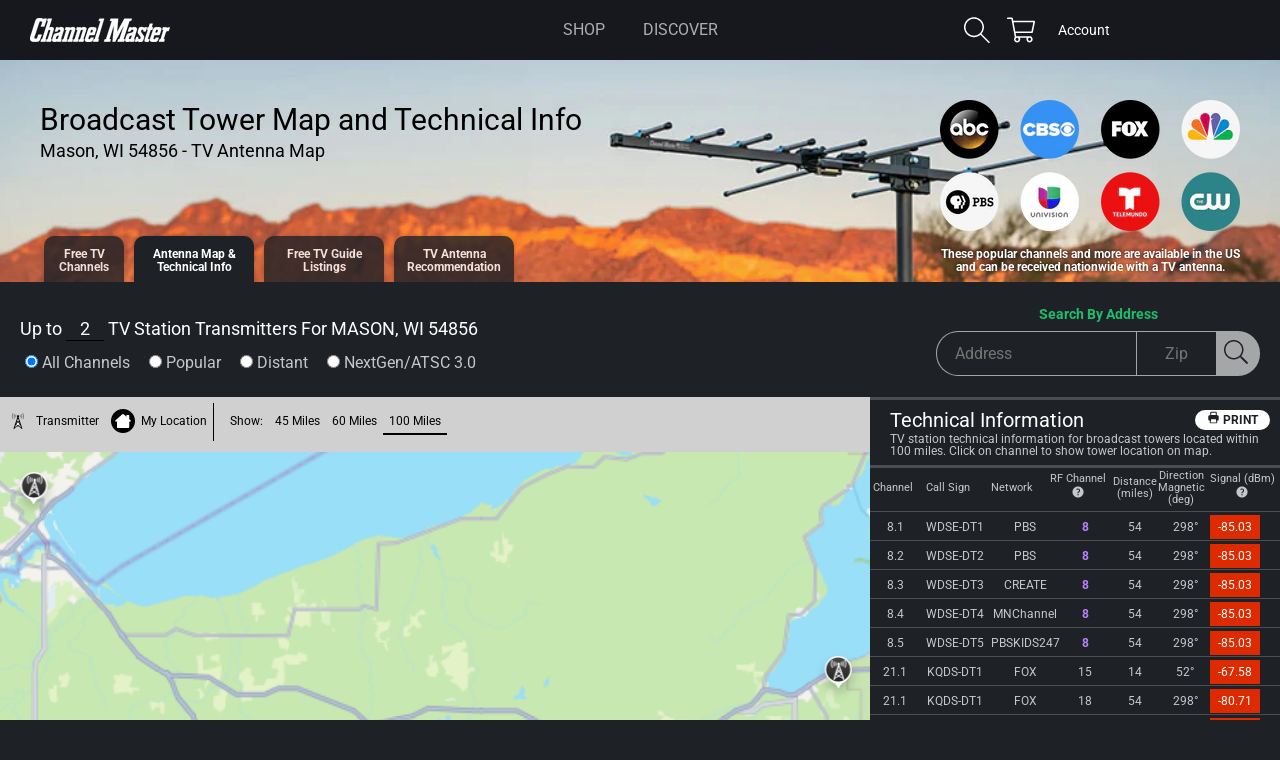

--- FILE ---
content_type: text/html; charset=utf-8
request_url: https://www.channelmaster.com/pages/tv-antenna-map-mason-wi-54856
body_size: 39257
content:
<!doctype html>
<html class="js" lang="en">
  <head>
    <meta charset="utf-8">
    <meta http-equiv="X-UA-Compatible" content="IE=edge">
    <meta name="viewport" content="width=device-width,initial-scale=1">
    <meta name="theme-color" content="">
    <link rel="canonical" href="https://www.channelmaster.com/pages/tv-antenna-map-mason-wi-54856">
    <!-- Market redirect on main-404.html - added 9/2025 -->

    <meta name="facebook-domain-verification" content="cso13f105wcc9547u0x9994illsbrq" />

    <!-- Google Tag Manager - Channel Master-->
    <script>(function(w,d,s,l,i){w[l]=w[l]||[];w[l].push({'gtm.start':
    new Date().getTime(),event:'gtm.js'});var f=d.getElementsByTagName(s)[0],
    j=d.createElement(s),dl=l!='dataLayer'?'&l='+l:'';j.async=true;j.src=
    'https://www.googletagmanager.com/gtm.js?id='+i+dl;f.parentNode.insertBefore(j,f);
    })(window,document,'script','dataLayer','GTM-PVJBRVF');</script>
    <!-- End Google Tag Manager -->

    <!-- BEGIN Merchantverse Code -->
    <script id='merchantverseScript'
    src="https://www.gstatic.com/merchantverse/merchantverse.js"
    defer>
    </script>
    <script type="text/javascript">
    merchantverseScript.addEventListener('load', function () {
      merchantverse.start();
    });
    </script>
    <!-- END Merchantverse Code --><link rel="icon" type="image/png" href="//www.channelmaster.com/cdn/shop/files/CM-Icon-Black-White-32_588e0dd6-5be4-41e4-a97e-bc47c15e2fee.png?crop=center&height=32&v=1753815664&width=32"><link rel="preconnect" href="https://fonts.shopifycdn.com" crossorigin><title>
      Mason TV Antenna Map - TV Transmitters for Mason, WI 54856
 &ndash; Channel Master</title>

    
      <meta name="description" content="View a TV Antenna Transmitter Map for Mason. Review TV antenna transmitter locations for Mason, WI 54856 with a list of technical information by TV Channel.">
    

    

<meta property="og:site_name" content="Channel Master">
<meta property="og:url" content="https://www.channelmaster.com/pages/tv-antenna-map-mason-wi-54856">
<meta property="og:title" content="Mason TV Antenna Map - TV Transmitters for Mason, WI 54856">
<meta property="og:type" content="website">
<meta property="og:description" content="View a TV Antenna Transmitter Map for Mason. Review TV antenna transmitter locations for Mason, WI 54856 with a list of technical information by TV Channel."><meta property="og:image" content="http://www.channelmaster.com/cdn/shop/files/CM_text_preview_black-03_f5dc417a-650d-4a2c-8b3d-ad366e6b0cb7.jpg?v=1624494779">
  <meta property="og:image:secure_url" content="https://www.channelmaster.com/cdn/shop/files/CM_text_preview_black-03_f5dc417a-650d-4a2c-8b3d-ad366e6b0cb7.jpg?v=1624494779">
  <meta property="og:image:width" content="2501">
  <meta property="og:image:height" content="1309"><meta name="twitter:site" content="@ChannelMaster"><meta name="twitter:card" content="summary_large_image">
<meta name="twitter:title" content="Mason TV Antenna Map - TV Transmitters for Mason, WI 54856">
<meta name="twitter:description" content="View a TV Antenna Transmitter Map for Mason. Review TV antenna transmitter locations for Mason, WI 54856 with a list of technical information by TV Channel.">


    <script src="//www.channelmaster.com/cdn/shop/t/12/assets/constants.js?v=58251544750838685771753810787" defer="defer"></script>
    <script src="//www.channelmaster.com/cdn/shop/t/12/assets/pubsub.js?v=158357773527763999511753810787" defer="defer"></script>
    <script src="//www.channelmaster.com/cdn/shop/t/12/assets/global.js?v=143327914702228047911753810785" defer="defer"></script><script src="//www.channelmaster.com/cdn/shop/t/12/assets/animations.js?v=88693664871331136111753810784" defer="defer"></script><script>window.performance && window.performance.mark && window.performance.mark('shopify.content_for_header.start');</script><meta name="google-site-verification" content="OPy0gRtU7FY3r5zxLN1wJWqzCXYFx3vDQYqZ5LD52N8">
<meta name="facebook-domain-verification" content="cso13f105wcc9547u0x9994illsbrq">
<meta name="google-site-verification" content="RD5EnfkvjcrFw8LWUBgY3XSV0EtEBdZF5_4_42x2NLs">
<meta id="shopify-digital-wallet" name="shopify-digital-wallet" content="/50849382568/digital_wallets/dialog">
<meta name="shopify-checkout-api-token" content="bd784ddb3e3aa5d722755c52c7e199d4">
<meta id="in-context-paypal-metadata" data-shop-id="50849382568" data-venmo-supported="true" data-environment="production" data-locale="en_US" data-paypal-v4="true" data-currency="USD">
<script async="async" src="/checkouts/internal/preloads.js?locale=en-US"></script>
<link rel="preconnect" href="https://shop.app" crossorigin="anonymous">
<script async="async" src="https://shop.app/checkouts/internal/preloads.js?locale=en-US&shop_id=50849382568" crossorigin="anonymous"></script>
<script id="apple-pay-shop-capabilities" type="application/json">{"shopId":50849382568,"countryCode":"US","currencyCode":"USD","merchantCapabilities":["supports3DS"],"merchantId":"gid:\/\/shopify\/Shop\/50849382568","merchantName":"Channel Master","requiredBillingContactFields":["postalAddress","email"],"requiredShippingContactFields":["postalAddress","email"],"shippingType":"shipping","supportedNetworks":["visa","masterCard","amex","discover","elo","jcb"],"total":{"type":"pending","label":"Channel Master","amount":"1.00"},"shopifyPaymentsEnabled":true,"supportsSubscriptions":true}</script>
<script id="shopify-features" type="application/json">{"accessToken":"bd784ddb3e3aa5d722755c52c7e199d4","betas":["rich-media-storefront-analytics"],"domain":"www.channelmaster.com","predictiveSearch":true,"shopId":50849382568,"locale":"en"}</script>
<script>var Shopify = Shopify || {};
Shopify.shop = "channel-master.myshopify.com";
Shopify.locale = "en";
Shopify.currency = {"active":"USD","rate":"1.0"};
Shopify.country = "US";
Shopify.theme = {"name":"cm-shopify-dawn\/production","id":147428016296,"schema_name":"Channel Master - Dawn","schema_version":"13.0.0","theme_store_id":null,"role":"main"};
Shopify.theme.handle = "null";
Shopify.theme.style = {"id":null,"handle":null};
Shopify.cdnHost = "www.channelmaster.com/cdn";
Shopify.routes = Shopify.routes || {};
Shopify.routes.root = "/";</script>
<script type="module">!function(o){(o.Shopify=o.Shopify||{}).modules=!0}(window);</script>
<script>!function(o){function n(){var o=[];function n(){o.push(Array.prototype.slice.apply(arguments))}return n.q=o,n}var t=o.Shopify=o.Shopify||{};t.loadFeatures=n(),t.autoloadFeatures=n()}(window);</script>
<script>
  window.ShopifyPay = window.ShopifyPay || {};
  window.ShopifyPay.apiHost = "shop.app\/pay";
  window.ShopifyPay.redirectState = null;
</script>
<script id="shop-js-analytics" type="application/json">{"pageType":"page"}</script>
<script defer="defer" async type="module" src="//www.channelmaster.com/cdn/shopifycloud/shop-js/modules/v2/client.init-shop-cart-sync_IZsNAliE.en.esm.js"></script>
<script defer="defer" async type="module" src="//www.channelmaster.com/cdn/shopifycloud/shop-js/modules/v2/chunk.common_0OUaOowp.esm.js"></script>
<script type="module">
  await import("//www.channelmaster.com/cdn/shopifycloud/shop-js/modules/v2/client.init-shop-cart-sync_IZsNAliE.en.esm.js");
await import("//www.channelmaster.com/cdn/shopifycloud/shop-js/modules/v2/chunk.common_0OUaOowp.esm.js");

  window.Shopify.SignInWithShop?.initShopCartSync?.({"fedCMEnabled":true,"windoidEnabled":true});

</script>
<script>
  window.Shopify = window.Shopify || {};
  if (!window.Shopify.featureAssets) window.Shopify.featureAssets = {};
  window.Shopify.featureAssets['shop-js'] = {"shop-cart-sync":["modules/v2/client.shop-cart-sync_DLOhI_0X.en.esm.js","modules/v2/chunk.common_0OUaOowp.esm.js"],"init-fed-cm":["modules/v2/client.init-fed-cm_C6YtU0w6.en.esm.js","modules/v2/chunk.common_0OUaOowp.esm.js"],"shop-button":["modules/v2/client.shop-button_BCMx7GTG.en.esm.js","modules/v2/chunk.common_0OUaOowp.esm.js"],"shop-cash-offers":["modules/v2/client.shop-cash-offers_BT26qb5j.en.esm.js","modules/v2/chunk.common_0OUaOowp.esm.js","modules/v2/chunk.modal_CGo_dVj3.esm.js"],"init-windoid":["modules/v2/client.init-windoid_B9PkRMql.en.esm.js","modules/v2/chunk.common_0OUaOowp.esm.js"],"init-shop-email-lookup-coordinator":["modules/v2/client.init-shop-email-lookup-coordinator_DZkqjsbU.en.esm.js","modules/v2/chunk.common_0OUaOowp.esm.js"],"shop-toast-manager":["modules/v2/client.shop-toast-manager_Di2EnuM7.en.esm.js","modules/v2/chunk.common_0OUaOowp.esm.js"],"shop-login-button":["modules/v2/client.shop-login-button_BtqW_SIO.en.esm.js","modules/v2/chunk.common_0OUaOowp.esm.js","modules/v2/chunk.modal_CGo_dVj3.esm.js"],"avatar":["modules/v2/client.avatar_BTnouDA3.en.esm.js"],"pay-button":["modules/v2/client.pay-button_CWa-C9R1.en.esm.js","modules/v2/chunk.common_0OUaOowp.esm.js"],"init-shop-cart-sync":["modules/v2/client.init-shop-cart-sync_IZsNAliE.en.esm.js","modules/v2/chunk.common_0OUaOowp.esm.js"],"init-customer-accounts":["modules/v2/client.init-customer-accounts_DenGwJTU.en.esm.js","modules/v2/client.shop-login-button_BtqW_SIO.en.esm.js","modules/v2/chunk.common_0OUaOowp.esm.js","modules/v2/chunk.modal_CGo_dVj3.esm.js"],"init-shop-for-new-customer-accounts":["modules/v2/client.init-shop-for-new-customer-accounts_JdHXxpS9.en.esm.js","modules/v2/client.shop-login-button_BtqW_SIO.en.esm.js","modules/v2/chunk.common_0OUaOowp.esm.js","modules/v2/chunk.modal_CGo_dVj3.esm.js"],"init-customer-accounts-sign-up":["modules/v2/client.init-customer-accounts-sign-up_D6__K_p8.en.esm.js","modules/v2/client.shop-login-button_BtqW_SIO.en.esm.js","modules/v2/chunk.common_0OUaOowp.esm.js","modules/v2/chunk.modal_CGo_dVj3.esm.js"],"checkout-modal":["modules/v2/client.checkout-modal_C_ZQDY6s.en.esm.js","modules/v2/chunk.common_0OUaOowp.esm.js","modules/v2/chunk.modal_CGo_dVj3.esm.js"],"shop-follow-button":["modules/v2/client.shop-follow-button_XetIsj8l.en.esm.js","modules/v2/chunk.common_0OUaOowp.esm.js","modules/v2/chunk.modal_CGo_dVj3.esm.js"],"lead-capture":["modules/v2/client.lead-capture_DvA72MRN.en.esm.js","modules/v2/chunk.common_0OUaOowp.esm.js","modules/v2/chunk.modal_CGo_dVj3.esm.js"],"shop-login":["modules/v2/client.shop-login_ClXNxyh6.en.esm.js","modules/v2/chunk.common_0OUaOowp.esm.js","modules/v2/chunk.modal_CGo_dVj3.esm.js"],"payment-terms":["modules/v2/client.payment-terms_CNlwjfZz.en.esm.js","modules/v2/chunk.common_0OUaOowp.esm.js","modules/v2/chunk.modal_CGo_dVj3.esm.js"]};
</script>
<script>(function() {
  var isLoaded = false;
  function asyncLoad() {
    if (isLoaded) return;
    isLoaded = true;
    var urls = ["https:\/\/cdn.nfcube.com\/instafeed-380fe94a4730eacc751f7dfbe57f6409.js?shop=channel-master.myshopify.com"];
    for (var i = 0; i < urls.length; i++) {
      var s = document.createElement('script');
      s.type = 'text/javascript';
      s.async = true;
      s.src = urls[i];
      var x = document.getElementsByTagName('script')[0];
      x.parentNode.insertBefore(s, x);
    }
  };
  if(window.attachEvent) {
    window.attachEvent('onload', asyncLoad);
  } else {
    window.addEventListener('load', asyncLoad, false);
  }
})();</script>
<script id="__st">var __st={"a":50849382568,"offset":-25200,"reqid":"02d5440d-3ce9-4f90-ab44-21a00f705865-1768446697","pageurl":"www.channelmaster.com\/pages\/tv-antenna-map-mason-wi-54856","s":"pages-89247285416","u":"ed0c39550785","p":"page","rtyp":"page","rid":89247285416};</script>
<script>window.ShopifyPaypalV4VisibilityTracking = true;</script>
<script id="captcha-bootstrap">!function(){'use strict';const t='contact',e='account',n='new_comment',o=[[t,t],['blogs',n],['comments',n],[t,'customer']],c=[[e,'customer_login'],[e,'guest_login'],[e,'recover_customer_password'],[e,'create_customer']],r=t=>t.map((([t,e])=>`form[action*='/${t}']:not([data-nocaptcha='true']) input[name='form_type'][value='${e}']`)).join(','),a=t=>()=>t?[...document.querySelectorAll(t)].map((t=>t.form)):[];function s(){const t=[...o],e=r(t);return a(e)}const i='password',u='form_key',d=['recaptcha-v3-token','g-recaptcha-response','h-captcha-response',i],f=()=>{try{return window.sessionStorage}catch{return}},m='__shopify_v',_=t=>t.elements[u];function p(t,e,n=!1){try{const o=window.sessionStorage,c=JSON.parse(o.getItem(e)),{data:r}=function(t){const{data:e,action:n}=t;return t[m]||n?{data:e,action:n}:{data:t,action:n}}(c);for(const[e,n]of Object.entries(r))t.elements[e]&&(t.elements[e].value=n);n&&o.removeItem(e)}catch(o){console.error('form repopulation failed',{error:o})}}const l='form_type',E='cptcha';function T(t){t.dataset[E]=!0}const w=window,h=w.document,L='Shopify',v='ce_forms',y='captcha';let A=!1;((t,e)=>{const n=(g='f06e6c50-85a8-45c8-87d0-21a2b65856fe',I='https://cdn.shopify.com/shopifycloud/storefront-forms-hcaptcha/ce_storefront_forms_captcha_hcaptcha.v1.5.2.iife.js',D={infoText:'Protected by hCaptcha',privacyText:'Privacy',termsText:'Terms'},(t,e,n)=>{const o=w[L][v],c=o.bindForm;if(c)return c(t,g,e,D).then(n);var r;o.q.push([[t,g,e,D],n]),r=I,A||(h.body.append(Object.assign(h.createElement('script'),{id:'captcha-provider',async:!0,src:r})),A=!0)});var g,I,D;w[L]=w[L]||{},w[L][v]=w[L][v]||{},w[L][v].q=[],w[L][y]=w[L][y]||{},w[L][y].protect=function(t,e){n(t,void 0,e),T(t)},Object.freeze(w[L][y]),function(t,e,n,w,h,L){const[v,y,A,g]=function(t,e,n){const i=e?o:[],u=t?c:[],d=[...i,...u],f=r(d),m=r(i),_=r(d.filter((([t,e])=>n.includes(e))));return[a(f),a(m),a(_),s()]}(w,h,L),I=t=>{const e=t.target;return e instanceof HTMLFormElement?e:e&&e.form},D=t=>v().includes(t);t.addEventListener('submit',(t=>{const e=I(t);if(!e)return;const n=D(e)&&!e.dataset.hcaptchaBound&&!e.dataset.recaptchaBound,o=_(e),c=g().includes(e)&&(!o||!o.value);(n||c)&&t.preventDefault(),c&&!n&&(function(t){try{if(!f())return;!function(t){const e=f();if(!e)return;const n=_(t);if(!n)return;const o=n.value;o&&e.removeItem(o)}(t);const e=Array.from(Array(32),(()=>Math.random().toString(36)[2])).join('');!function(t,e){_(t)||t.append(Object.assign(document.createElement('input'),{type:'hidden',name:u})),t.elements[u].value=e}(t,e),function(t,e){const n=f();if(!n)return;const o=[...t.querySelectorAll(`input[type='${i}']`)].map((({name:t})=>t)),c=[...d,...o],r={};for(const[a,s]of new FormData(t).entries())c.includes(a)||(r[a]=s);n.setItem(e,JSON.stringify({[m]:1,action:t.action,data:r}))}(t,e)}catch(e){console.error('failed to persist form',e)}}(e),e.submit())}));const S=(t,e)=>{t&&!t.dataset[E]&&(n(t,e.some((e=>e===t))),T(t))};for(const o of['focusin','change'])t.addEventListener(o,(t=>{const e=I(t);D(e)&&S(e,y())}));const B=e.get('form_key'),M=e.get(l),P=B&&M;t.addEventListener('DOMContentLoaded',(()=>{const t=y();if(P)for(const e of t)e.elements[l].value===M&&p(e,B);[...new Set([...A(),...v().filter((t=>'true'===t.dataset.shopifyCaptcha))])].forEach((e=>S(e,t)))}))}(h,new URLSearchParams(w.location.search),n,t,e,['guest_login'])})(!0,!0)}();</script>
<script integrity="sha256-4kQ18oKyAcykRKYeNunJcIwy7WH5gtpwJnB7kiuLZ1E=" data-source-attribution="shopify.loadfeatures" defer="defer" src="//www.channelmaster.com/cdn/shopifycloud/storefront/assets/storefront/load_feature-a0a9edcb.js" crossorigin="anonymous"></script>
<script crossorigin="anonymous" defer="defer" src="//www.channelmaster.com/cdn/shopifycloud/storefront/assets/shopify_pay/storefront-65b4c6d7.js?v=20250812"></script>
<script data-source-attribution="shopify.dynamic_checkout.dynamic.init">var Shopify=Shopify||{};Shopify.PaymentButton=Shopify.PaymentButton||{isStorefrontPortableWallets:!0,init:function(){window.Shopify.PaymentButton.init=function(){};var t=document.createElement("script");t.src="https://www.channelmaster.com/cdn/shopifycloud/portable-wallets/latest/portable-wallets.en.js",t.type="module",document.head.appendChild(t)}};
</script>
<script data-source-attribution="shopify.dynamic_checkout.buyer_consent">
  function portableWalletsHideBuyerConsent(e){var t=document.getElementById("shopify-buyer-consent"),n=document.getElementById("shopify-subscription-policy-button");t&&n&&(t.classList.add("hidden"),t.setAttribute("aria-hidden","true"),n.removeEventListener("click",e))}function portableWalletsShowBuyerConsent(e){var t=document.getElementById("shopify-buyer-consent"),n=document.getElementById("shopify-subscription-policy-button");t&&n&&(t.classList.remove("hidden"),t.removeAttribute("aria-hidden"),n.addEventListener("click",e))}window.Shopify?.PaymentButton&&(window.Shopify.PaymentButton.hideBuyerConsent=portableWalletsHideBuyerConsent,window.Shopify.PaymentButton.showBuyerConsent=portableWalletsShowBuyerConsent);
</script>
<script data-source-attribution="shopify.dynamic_checkout.cart.bootstrap">document.addEventListener("DOMContentLoaded",(function(){function t(){return document.querySelector("shopify-accelerated-checkout-cart, shopify-accelerated-checkout")}if(t())Shopify.PaymentButton.init();else{new MutationObserver((function(e,n){t()&&(Shopify.PaymentButton.init(),n.disconnect())})).observe(document.body,{childList:!0,subtree:!0})}}));
</script>
<link id="shopify-accelerated-checkout-styles" rel="stylesheet" media="screen" href="https://www.channelmaster.com/cdn/shopifycloud/portable-wallets/latest/accelerated-checkout-backwards-compat.css" crossorigin="anonymous">
<style id="shopify-accelerated-checkout-cart">
        #shopify-buyer-consent {
  margin-top: 1em;
  display: inline-block;
  width: 100%;
}

#shopify-buyer-consent.hidden {
  display: none;
}

#shopify-subscription-policy-button {
  background: none;
  border: none;
  padding: 0;
  text-decoration: underline;
  font-size: inherit;
  cursor: pointer;
}

#shopify-subscription-policy-button::before {
  box-shadow: none;
}

      </style>
<script id="sections-script" data-sections="block-cm-antenna-map,header" defer="defer" src="//www.channelmaster.com/cdn/shop/t/12/compiled_assets/scripts.js?2813"></script>
<script>window.performance && window.performance.mark && window.performance.mark('shopify.content_for_header.end');</script>


    <style data-shopify>
      @font-face {
  font-family: Roboto;
  font-weight: 400;
  font-style: normal;
  font-display: swap;
  src: url("//www.channelmaster.com/cdn/fonts/roboto/roboto_n4.2019d890f07b1852f56ce63ba45b2db45d852cba.woff2") format("woff2"),
       url("//www.channelmaster.com/cdn/fonts/roboto/roboto_n4.238690e0007583582327135619c5f7971652fa9d.woff") format("woff");
}

      @font-face {
  font-family: Roboto;
  font-weight: 700;
  font-style: normal;
  font-display: swap;
  src: url("//www.channelmaster.com/cdn/fonts/roboto/roboto_n7.f38007a10afbbde8976c4056bfe890710d51dec2.woff2") format("woff2"),
       url("//www.channelmaster.com/cdn/fonts/roboto/roboto_n7.94bfdd3e80c7be00e128703d245c207769d763f9.woff") format("woff");
}

      @font-face {
  font-family: Roboto;
  font-weight: 400;
  font-style: italic;
  font-display: swap;
  src: url("//www.channelmaster.com/cdn/fonts/roboto/roboto_i4.57ce898ccda22ee84f49e6b57ae302250655e2d4.woff2") format("woff2"),
       url("//www.channelmaster.com/cdn/fonts/roboto/roboto_i4.b21f3bd061cbcb83b824ae8c7671a82587b264bf.woff") format("woff");
}

      @font-face {
  font-family: Roboto;
  font-weight: 700;
  font-style: italic;
  font-display: swap;
  src: url("//www.channelmaster.com/cdn/fonts/roboto/roboto_i7.7ccaf9410746f2c53340607c42c43f90a9005937.woff2") format("woff2"),
       url("//www.channelmaster.com/cdn/fonts/roboto/roboto_i7.49ec21cdd7148292bffea74c62c0df6e93551516.woff") format("woff");
}

      @font-face {
  font-family: Roboto;
  font-weight: 400;
  font-style: normal;
  font-display: swap;
  src: url("//www.channelmaster.com/cdn/fonts/roboto/roboto_n4.2019d890f07b1852f56ce63ba45b2db45d852cba.woff2") format("woff2"),
       url("//www.channelmaster.com/cdn/fonts/roboto/roboto_n4.238690e0007583582327135619c5f7971652fa9d.woff") format("woff");
}


      
        :root,
        .color-scheme-1 {
          --color-background: 30,33,38;
        
          --gradient-background: #1e2126;
        

        

        --color-foreground: 255,255,255;
        --color-background-contrast: 41,45,52;
        --color-shadow: 0,0,0;
        --color-button: 255,255,255;
        --color-button-text: 0,0,0;
        --color-secondary-button: 30,33,38;
        --color-secondary-button-text: 255,255,255;
        --color-link: 255,255,255;
        --color-badge-foreground: 255,255,255;
        --color-badge-background: 30,33,38;
        --color-badge-border: 255,255,255;
        --payment-terms-background-color: rgb(30 33 38);
      }
      
        
        .color-scheme-2 {
          --color-background: 255,255,255;
        
          --gradient-background: #ffffff;
        

        

        --color-foreground: 18,18,18;
        --color-background-contrast: 191,191,191;
        --color-shadow: 18,18,18;
        --color-button: 18,18,18;
        --color-button-text: 243,243,243;
        --color-secondary-button: 255,255,255;
        --color-secondary-button-text: 18,18,18;
        --color-link: 18,18,18;
        --color-badge-foreground: 18,18,18;
        --color-badge-background: 255,255,255;
        --color-badge-border: 18,18,18;
        --payment-terms-background-color: rgb(255 255 255);
      }
      
        
        .color-scheme-3 {
          --color-background: 42,44,51;
        
          --gradient-background: #2a2c33;
        

        

        --color-foreground: 255,255,255;
        --color-background-contrast: 54,56,65;
        --color-shadow: 18,18,18;
        --color-button: 255,255,255;
        --color-button-text: 0,0,0;
        --color-secondary-button: 42,44,51;
        --color-secondary-button-text: 255,255,255;
        --color-link: 255,255,255;
        --color-badge-foreground: 255,255,255;
        --color-badge-background: 42,44,51;
        --color-badge-border: 255,255,255;
        --payment-terms-background-color: rgb(42 44 51);
      }
      
        
        .color-scheme-4 {
          --color-background: 18,18,18;
        
          --gradient-background: #121212;
        

        

        --color-foreground: 255,255,255;
        --color-background-contrast: 146,146,146;
        --color-shadow: 18,18,18;
        --color-button: 255,255,255;
        --color-button-text: 18,18,18;
        --color-secondary-button: 18,18,18;
        --color-secondary-button-text: 255,255,255;
        --color-link: 255,255,255;
        --color-badge-foreground: 255,255,255;
        --color-badge-background: 18,18,18;
        --color-badge-border: 255,255,255;
        --payment-terms-background-color: rgb(18 18 18);
      }
      
        
        .color-scheme-5 {
          --color-background: 51,79,180;
        
          --gradient-background: #334fb4;
        

        

        --color-foreground: 255,255,255;
        --color-background-contrast: 23,35,81;
        --color-shadow: 18,18,18;
        --color-button: 255,255,255;
        --color-button-text: 51,79,180;
        --color-secondary-button: 51,79,180;
        --color-secondary-button-text: 255,255,255;
        --color-link: 255,255,255;
        --color-badge-foreground: 255,255,255;
        --color-badge-background: 51,79,180;
        --color-badge-border: 255,255,255;
        --payment-terms-background-color: rgb(51 79 180);
      }
      
        
        .color-scheme-6 {
          --color-background: 255,255,255;
        
          --gradient-background: #ffffff;
        

        

        --color-foreground: 221,42,0;
        --color-background-contrast: 191,191,191;
        --color-shadow: 0,0,0;
        --color-button: 255,255,255;
        --color-button-text: 221,42,0;
        --color-secondary-button: 255,255,255;
        --color-secondary-button-text: 255,255,255;
        --color-link: 255,255,255;
        --color-badge-foreground: 221,42,0;
        --color-badge-background: 255,255,255;
        --color-badge-border: 221,42,0;
        --payment-terms-background-color: rgb(255 255 255);
      }
      
        
        .color-scheme-7 {
          --color-background: 255,255,255;
        
          --gradient-background: #ffffff;
        

        

        --color-foreground: 91,173,41;
        --color-background-contrast: 191,191,191;
        --color-shadow: 0,0,0;
        --color-button: 255,255,255;
        --color-button-text: 91,173,41;
        --color-secondary-button: 255,255,255;
        --color-secondary-button-text: 255,255,255;
        --color-link: 255,255,255;
        --color-badge-foreground: 91,173,41;
        --color-badge-background: 255,255,255;
        --color-badge-border: 91,173,41;
        --payment-terms-background-color: rgb(255 255 255);
      }
      
        
        .color-scheme-8 {
          --color-background: 22,24,29;
        
          --gradient-background: #16181d;
        

        

        --color-foreground: 255,255,255;
        --color-background-contrast: 139,147,167;
        --color-shadow: 22,24,29;
        --color-button: 255,255,255;
        --color-button-text: 22,24,29;
        --color-secondary-button: 22,24,29;
        --color-secondary-button-text: 255,255,255;
        --color-link: 255,255,255;
        --color-badge-foreground: 255,255,255;
        --color-badge-background: 22,24,29;
        --color-badge-border: 255,255,255;
        --payment-terms-background-color: rgb(22 24 29);
      }
      

      body, .color-scheme-1, .color-scheme-2, .color-scheme-3, .color-scheme-4, .color-scheme-5, .color-scheme-6, .color-scheme-7, .color-scheme-8 {
        color: rgba(var(--color-foreground), 0.75);
        background-color: rgb(var(--color-background));
      }

      :root {
        --font-body-family: Roboto, sans-serif;
        --font-body-style: normal;
        --font-body-weight: 400;
        --font-body-weight-bold: 700;

        --font-heading-family: Roboto, sans-serif;
        --font-heading-style: normal;
        --font-heading-weight: 400;

        --font-body-scale: 1.0;
        --font-heading-scale: 1.0;

        --media-padding: px;
        --media-border-opacity: 0.0;
        --media-border-width: 0px;
        --media-radius: 0px;
        --media-shadow-opacity: 0.0;
        --media-shadow-horizontal-offset: 0px;
        --media-shadow-vertical-offset: 4px;
        --media-shadow-blur-radius: 5px;
        --media-shadow-visible: 0;

        --page-width: 140rem;
        --page-width-margin: 0rem;
        
        --color-star-rating: 30,189,109;

        --product-card-image-padding: 1.0rem;
        --product-card-corner-radius: 0.0rem;
        --product-card-text-alignment: left;
        --product-card-border-width: 0.0rem;
        --product-card-border-opacity: 0.0;
        --product-card-shadow-opacity: 0.0;
        --product-card-shadow-visible: 0;
        --product-card-shadow-horizontal-offset: 0.0rem;
        --product-card-shadow-vertical-offset: 0.4rem;
        --product-card-shadow-blur-radius: 0.5rem;

        --collection-card-image-padding: 0.0rem;
        --collection-card-corner-radius: 0.0rem;
        --collection-card-text-alignment: left;
        --collection-card-border-width: 0.0rem;
        --collection-card-border-opacity: 0.1;
        --collection-card-shadow-opacity: 0.0;
        --collection-card-shadow-visible: 0;
        --collection-card-shadow-horizontal-offset: 0.0rem;
        --collection-card-shadow-vertical-offset: 0.4rem;
        --collection-card-shadow-blur-radius: 0.5rem;

        --blog-card-image-padding: 0.0rem;
        --blog-card-corner-radius: 0.0rem;
        --blog-card-text-alignment: center;
        --blog-card-border-width: 0.0rem;
        --blog-card-border-opacity: 0.1;
        --blog-card-shadow-opacity: 1.0;
        --blog-card-shadow-visible: 1;
        --blog-card-shadow-horizontal-offset: 0.0rem;
        --blog-card-shadow-vertical-offset: 0.4rem;
        --blog-card-shadow-blur-radius: 0.5rem;

        --badge-corner-radius: 4.0rem;

        --popup-border-width: 1px;
        --popup-border-opacity: 0.1;
        --popup-corner-radius: 0px;
        --popup-shadow-opacity: 0.05;
        --popup-shadow-horizontal-offset: 0px;
        --popup-shadow-vertical-offset: 4px;
        --popup-shadow-blur-radius: 5px;

        --drawer-border-width: 1px;
        --drawer-border-opacity: 0.1;
        --drawer-shadow-opacity: 0.0;
        --drawer-shadow-horizontal-offset: 0px;
        --drawer-shadow-vertical-offset: 4px;
        --drawer-shadow-blur-radius: 5px;

        --spacing-sections-desktop: 0px;
        --spacing-sections-mobile: 0px;
        --section-radius: 12px;

        --grid-desktop-vertical-spacing: 32px;
        --grid-desktop-horizontal-spacing: 32px;
        --grid-mobile-vertical-spacing: 16px;
        --grid-mobile-horizontal-spacing: 16px;

        --text-boxes-border-opacity: 0.0;
        --text-boxes-border-width: 0px;
        --text-boxes-radius: 0px;
        --text-boxes-shadow-opacity: 0.0;
        --text-boxes-shadow-visible: 0;
        --text-boxes-shadow-horizontal-offset: 0px;
        --text-boxes-shadow-vertical-offset: 4px;
        --text-boxes-shadow-blur-radius: 5px;

        --buttons-radius: 40px;
        --buttons-radius-outset: 41px;
        --buttons-border-width: 1px;
        --buttons-border-opacity: 1.0;
        --buttons-shadow-opacity: 0.0;
        --buttons-shadow-visible: 0;
        --buttons-shadow-horizontal-offset: 0px;
        --buttons-shadow-vertical-offset: 4px;
        --buttons-shadow-blur-radius: 5px;
        --buttons-border-offset: 0.3px;

        --inputs-radius: 22px;
        --inputs-border-width: 1px;
        --inputs-border-opacity: 0.55;
        --inputs-shadow-opacity: 0.0;
        --inputs-shadow-horizontal-offset: 0px;
        --inputs-margin-offset: 0px;
        --inputs-shadow-vertical-offset: 4px;
        --inputs-shadow-blur-radius: 5px;
        --inputs-radius-outset: 23px;

        --variant-pills-radius: 40px;
        --variant-pills-border-width: 1px;
        --variant-pills-border-opacity: 0.55;
        --variant-pills-shadow-opacity: 0.0;
        --variant-pills-shadow-horizontal-offset: 0px;
        --variant-pills-shadow-vertical-offset: 4px;
        --variant-pills-shadow-blur-radius: 5px;
      }

      *,
      *::before,
      *::after {
        box-sizing: inherit;
      }

      html {
        box-sizing: border-box;
        font-size: calc(var(--font-body-scale) * 62.5%);
        height: 100%;
      }

      body {
        display: grid;
        grid-template-rows: auto auto 1fr auto;
        grid-template-columns: 100%;
        min-height: 100%;
        margin: 0;
        font-size: 1.5rem;
        line-height: calc(1 + 0.8 / var(--font-body-scale));
        font-family: var(--font-body-family);
        font-style: var(--font-body-style);
        font-weight: var(--font-body-weight);
        background-color: #1E2126;
      }

      @media screen and (min-width: 750px) {
        body {
          font-size: 1.6rem;
        }
      }
    </style>

    <link href="//www.channelmaster.com/cdn/shop/t/12/assets/base.css?v=67038069181464386231758913934" rel="stylesheet" type="text/css" media="all" />

      <link rel="preload" as="font" href="//www.channelmaster.com/cdn/fonts/roboto/roboto_n4.2019d890f07b1852f56ce63ba45b2db45d852cba.woff2" type="font/woff2" crossorigin>
      

      <link rel="preload" as="font" href="//www.channelmaster.com/cdn/fonts/roboto/roboto_n4.2019d890f07b1852f56ce63ba45b2db45d852cba.woff2" type="font/woff2" crossorigin>
      
<link href="//www.channelmaster.com/cdn/shop/t/12/assets/component-localization-form.css?v=55242008989164552791753810786" rel="stylesheet" type="text/css" media="all" />
      <script src="//www.channelmaster.com/cdn/shop/t/12/assets/localization-form.js?v=169565320306168926741753810785" defer="defer"></script><link
        rel="stylesheet"
        href="//www.channelmaster.com/cdn/shop/t/12/assets/component-predictive-search.css?v=118923337488134913561753810785"
        media="print"
        onload="this.media='all'"
      ><script>
      if (Shopify.designMode) {
        document.documentElement.classList.add('shopify-design-mode');
      }
    </script>
    <script async src="https://pagead2.googlesyndication.com/pagead/js/adsbygoogle.js?client=ca-pub-6053068802959998" />
    <script>
      if(window.location.pathname == "/account/register") {
        window.location.href = "https://www.channelmaster.com/"
      }
    </script>
  <!-- BEGIN app block: shopify://apps/judge-me-reviews/blocks/judgeme_core/61ccd3b1-a9f2-4160-9fe9-4fec8413e5d8 --><!-- Start of Judge.me Core -->






<link rel="dns-prefetch" href="https://cdnwidget.judge.me">
<link rel="dns-prefetch" href="https://cdn.judge.me">
<link rel="dns-prefetch" href="https://cdn1.judge.me">
<link rel="dns-prefetch" href="https://api.judge.me">

<script data-cfasync='false' class='jdgm-settings-script'>window.jdgmSettings={"pagination":5,"disable_web_reviews":false,"badge_no_review_text":"No reviews","badge_n_reviews_text":"{{ n }} review/reviews","hide_badge_preview_if_no_reviews":true,"badge_hide_text":false,"enforce_center_preview_badge":false,"widget_title":"Customer Reviews","widget_open_form_text":"Write a review","widget_close_form_text":"Cancel review","widget_refresh_page_text":"Refresh page","widget_summary_text":"Based on {{ number_of_reviews }} review/reviews","widget_no_review_text":"Be the first to write a review","widget_name_field_text":"Display name","widget_verified_name_field_text":"Verified Name (public)","widget_name_placeholder_text":"Display name","widget_required_field_error_text":"This field is required.","widget_email_field_text":"Email address","widget_verified_email_field_text":"Verified Email (private, can not be edited)","widget_email_placeholder_text":"Your email address","widget_email_field_error_text":"Please enter a valid email address.","widget_rating_field_text":"Rating","widget_review_title_field_text":"Review Title","widget_review_title_placeholder_text":"Give your review a title","widget_review_body_field_text":"Review content","widget_review_body_placeholder_text":"Start writing here...","widget_pictures_field_text":"Picture/Video (optional)","widget_submit_review_text":"Submit Review","widget_submit_verified_review_text":"Submit Verified Review","widget_submit_success_msg_with_auto_publish":"Thank you! Please refresh the page in a few moments to see your review. You can remove or edit your review by logging into \u003ca href='https://judge.me/login' target='_blank' rel='nofollow noopener'\u003eJudge.me\u003c/a\u003e","widget_submit_success_msg_no_auto_publish":"Thank you! Your review will be published as soon as it is approved by the shop admin. You can remove or edit your review by logging into \u003ca href='https://judge.me/login' target='_blank' rel='nofollow noopener'\u003eJudge.me\u003c/a\u003e","widget_show_default_reviews_out_of_total_text":"Showing {{ n_reviews_shown }} out of {{ n_reviews }} reviews.","widget_show_all_link_text":"Show all","widget_show_less_link_text":"Show less","widget_author_said_text":"{{ reviewer_name }} said:","widget_days_text":"{{ n }} days ago","widget_weeks_text":"{{ n }} week/weeks ago","widget_months_text":"{{ n }} month/months ago","widget_years_text":"{{ n }} year/years ago","widget_yesterday_text":"Yesterday","widget_today_text":"Today","widget_replied_text":"\u003e\u003e {{ shop_name }} replied:","widget_read_more_text":"Read more","widget_reviewer_name_as_initial":"","widget_rating_filter_color":"#fbcd0a","widget_rating_filter_see_all_text":"See all reviews","widget_sorting_most_recent_text":"Most Recent","widget_sorting_highest_rating_text":"Highest Rating","widget_sorting_lowest_rating_text":"Lowest Rating","widget_sorting_with_pictures_text":"Only Pictures","widget_sorting_most_helpful_text":"Most Helpful","widget_open_question_form_text":"Ask a question","widget_reviews_subtab_text":"Reviews","widget_questions_subtab_text":"Questions","widget_question_label_text":"Question","widget_answer_label_text":"Answer","widget_question_placeholder_text":"Write your question here","widget_submit_question_text":"Submit Question","widget_question_submit_success_text":"Thank you for your question! We will notify you once it gets answered.","verified_badge_text":"Verified","verified_badge_bg_color":"","verified_badge_text_color":"","verified_badge_placement":"left-of-reviewer-name","widget_review_max_height":"","widget_hide_border":false,"widget_social_share":false,"widget_thumb":false,"widget_review_location_show":false,"widget_location_format":"","all_reviews_include_out_of_store_products":true,"all_reviews_out_of_store_text":"(out of store)","all_reviews_pagination":100,"all_reviews_product_name_prefix_text":"about","enable_review_pictures":true,"enable_question_anwser":false,"widget_theme":"default","review_date_format":"mm/dd/yyyy","default_sort_method":"most-recent","widget_product_reviews_subtab_text":"Product Reviews","widget_shop_reviews_subtab_text":"Shop Reviews","widget_other_products_reviews_text":"Reviews for other products","widget_store_reviews_subtab_text":"Store reviews","widget_no_store_reviews_text":"This store hasn't received any reviews yet","widget_web_restriction_product_reviews_text":"This product hasn't received any reviews yet","widget_no_items_text":"No items found","widget_show_more_text":"Show more","widget_write_a_store_review_text":"Write a Store Review","widget_other_languages_heading":"Reviews in Other Languages","widget_translate_review_text":"Translate review to {{ language }}","widget_translating_review_text":"Translating...","widget_show_original_translation_text":"Show original ({{ language }})","widget_translate_review_failed_text":"Review couldn't be translated.","widget_translate_review_retry_text":"Retry","widget_translate_review_try_again_later_text":"Try again later","show_product_url_for_grouped_product":false,"widget_sorting_pictures_first_text":"Pictures First","show_pictures_on_all_rev_page_mobile":false,"show_pictures_on_all_rev_page_desktop":false,"floating_tab_hide_mobile_install_preference":false,"floating_tab_button_name":"★ Reviews","floating_tab_title":"Let customers speak for us","floating_tab_button_color":"","floating_tab_button_background_color":"","floating_tab_url":"","floating_tab_url_enabled":false,"floating_tab_tab_style":"text","all_reviews_text_badge_text":"Customers rate us {{ shop.metafields.judgeme.all_reviews_rating | round: 1 }}/5 based on {{ shop.metafields.judgeme.all_reviews_count }} reviews.","all_reviews_text_badge_text_branded_style":"{{ shop.metafields.judgeme.all_reviews_rating | round: 1 }} out of 5 stars based on {{ shop.metafields.judgeme.all_reviews_count }} reviews","is_all_reviews_text_badge_a_link":false,"show_stars_for_all_reviews_text_badge":false,"all_reviews_text_badge_url":"","all_reviews_text_style":"branded","all_reviews_text_color_style":"judgeme_brand_color","all_reviews_text_color":"#108474","all_reviews_text_show_jm_brand":true,"featured_carousel_show_header":true,"featured_carousel_title":"Let customers speak for us","testimonials_carousel_title":"Customers are saying","videos_carousel_title":"Real customer stories","cards_carousel_title":"Customers are saying","featured_carousel_count_text":"from {{ n }} reviews","featured_carousel_add_link_to_all_reviews_page":false,"featured_carousel_url":"","featured_carousel_show_images":true,"featured_carousel_autoslide_interval":5,"featured_carousel_arrows_on_the_sides":false,"featured_carousel_height":250,"featured_carousel_width":80,"featured_carousel_image_size":0,"featured_carousel_image_height":250,"featured_carousel_arrow_color":"#eeeeee","verified_count_badge_style":"branded","verified_count_badge_orientation":"horizontal","verified_count_badge_color_style":"judgeme_brand_color","verified_count_badge_color":"#108474","is_verified_count_badge_a_link":false,"verified_count_badge_url":"","verified_count_badge_show_jm_brand":true,"widget_rating_preset_default":5,"widget_first_sub_tab":"product-reviews","widget_show_histogram":true,"widget_histogram_use_custom_color":false,"widget_pagination_use_custom_color":false,"widget_star_use_custom_color":false,"widget_verified_badge_use_custom_color":false,"widget_write_review_use_custom_color":false,"picture_reminder_submit_button":"Upload Pictures","enable_review_videos":false,"mute_video_by_default":false,"widget_sorting_videos_first_text":"Videos First","widget_review_pending_text":"Pending","featured_carousel_items_for_large_screen":3,"social_share_options_order":"Facebook,Twitter","remove_microdata_snippet":true,"disable_json_ld":false,"enable_json_ld_products":false,"preview_badge_show_question_text":false,"preview_badge_no_question_text":"No questions","preview_badge_n_question_text":"{{ number_of_questions }} question/questions","qa_badge_show_icon":false,"qa_badge_position":"same-row","remove_judgeme_branding":true,"widget_add_search_bar":false,"widget_search_bar_placeholder":"Search","widget_sorting_verified_only_text":"Verified only","featured_carousel_theme":"default","featured_carousel_show_rating":true,"featured_carousel_show_title":true,"featured_carousel_show_body":true,"featured_carousel_show_date":false,"featured_carousel_show_reviewer":true,"featured_carousel_show_product":false,"featured_carousel_header_background_color":"#108474","featured_carousel_header_text_color":"#ffffff","featured_carousel_name_product_separator":"reviewed","featured_carousel_full_star_background":"#108474","featured_carousel_empty_star_background":"#dadada","featured_carousel_vertical_theme_background":"#f9fafb","featured_carousel_verified_badge_enable":true,"featured_carousel_verified_badge_color":"#108474","featured_carousel_border_style":"round","featured_carousel_review_line_length_limit":3,"featured_carousel_more_reviews_button_text":"Read more reviews","featured_carousel_view_product_button_text":"View product","all_reviews_page_load_reviews_on":"scroll","all_reviews_page_load_more_text":"Load More Reviews","disable_fb_tab_reviews":false,"enable_ajax_cdn_cache":false,"widget_advanced_speed_features":5,"widget_public_name_text":"displayed publicly like","default_reviewer_name":"John Smith","default_reviewer_name_has_non_latin":true,"widget_reviewer_anonymous":"Anonymous","medals_widget_title":"Judge.me Review Medals","medals_widget_background_color":"#f9fafb","medals_widget_position":"footer_all_pages","medals_widget_border_color":"#f9fafb","medals_widget_verified_text_position":"left","medals_widget_use_monochromatic_version":false,"medals_widget_elements_color":"#108474","show_reviewer_avatar":true,"widget_invalid_yt_video_url_error_text":"Not a YouTube video URL","widget_max_length_field_error_text":"Please enter no more than {0} characters.","widget_show_country_flag":false,"widget_show_collected_via_shop_app":true,"widget_verified_by_shop_badge_style":"light","widget_verified_by_shop_text":"Verified by Shop","widget_show_photo_gallery":false,"widget_load_with_code_splitting":true,"widget_ugc_install_preference":false,"widget_ugc_title":"Made by us, Shared by you","widget_ugc_subtitle":"Tag us to see your picture featured in our page","widget_ugc_arrows_color":"#ffffff","widget_ugc_primary_button_text":"Buy Now","widget_ugc_primary_button_background_color":"#108474","widget_ugc_primary_button_text_color":"#ffffff","widget_ugc_primary_button_border_width":"0","widget_ugc_primary_button_border_style":"none","widget_ugc_primary_button_border_color":"#108474","widget_ugc_primary_button_border_radius":"25","widget_ugc_secondary_button_text":"Load More","widget_ugc_secondary_button_background_color":"#ffffff","widget_ugc_secondary_button_text_color":"#108474","widget_ugc_secondary_button_border_width":"2","widget_ugc_secondary_button_border_style":"solid","widget_ugc_secondary_button_border_color":"#108474","widget_ugc_secondary_button_border_radius":"25","widget_ugc_reviews_button_text":"View Reviews","widget_ugc_reviews_button_background_color":"#ffffff","widget_ugc_reviews_button_text_color":"#108474","widget_ugc_reviews_button_border_width":"2","widget_ugc_reviews_button_border_style":"solid","widget_ugc_reviews_button_border_color":"#108474","widget_ugc_reviews_button_border_radius":"25","widget_ugc_reviews_button_link_to":"judgeme-reviews-page","widget_ugc_show_post_date":true,"widget_ugc_max_width":"800","widget_rating_metafield_value_type":true,"widget_primary_color":"#1EBD6D","widget_enable_secondary_color":false,"widget_secondary_color":"#edf5f5","widget_summary_average_rating_text":"{{ average_rating }} out of 5","widget_media_grid_title":"Customer photos \u0026 videos","widget_media_grid_see_more_text":"See more","widget_round_style":false,"widget_show_product_medals":false,"widget_verified_by_judgeme_text":"Verified by Judge.me","widget_show_store_medals":true,"widget_verified_by_judgeme_text_in_store_medals":"Verified by Judge.me","widget_media_field_exceed_quantity_message":"Sorry, we can only accept {{ max_media }} for one review.","widget_media_field_exceed_limit_message":"{{ file_name }} is too large, please select a {{ media_type }} less than {{ size_limit }}MB.","widget_review_submitted_text":"Review Submitted!","widget_question_submitted_text":"Question Submitted!","widget_close_form_text_question":"Cancel","widget_write_your_answer_here_text":"Write your answer here","widget_enabled_branded_link":true,"widget_show_collected_by_judgeme":false,"widget_reviewer_name_color":"","widget_write_review_text_color":"","widget_write_review_bg_color":"","widget_collected_by_judgeme_text":"collected by Judge.me","widget_pagination_type":"standard","widget_load_more_text":"Load More","widget_load_more_color":"#108474","widget_full_review_text":"Full Review","widget_read_more_reviews_text":"Read More Reviews","widget_read_questions_text":"Read Questions","widget_questions_and_answers_text":"Questions \u0026 Answers","widget_verified_by_text":"Verified by","widget_verified_text":"Verified","widget_number_of_reviews_text":"{{ number_of_reviews }} reviews","widget_back_button_text":"Back","widget_next_button_text":"Next","widget_custom_forms_filter_button":"Filters","custom_forms_style":"horizontal","widget_show_review_information":false,"how_reviews_are_collected":"How reviews are collected?","widget_show_review_keywords":false,"widget_gdpr_statement":"How we use your data: We'll only contact you about the review you left, and only if necessary. By submitting your review, you agree to Judge.me's \u003ca href='https://judge.me/terms' target='_blank' rel='nofollow noopener'\u003eterms\u003c/a\u003e, \u003ca href='https://judge.me/privacy' target='_blank' rel='nofollow noopener'\u003eprivacy\u003c/a\u003e and \u003ca href='https://judge.me/content-policy' target='_blank' rel='nofollow noopener'\u003econtent\u003c/a\u003e policies.","widget_multilingual_sorting_enabled":false,"widget_translate_review_content_enabled":false,"widget_translate_review_content_method":"manual","popup_widget_review_selection":"automatically_with_pictures","popup_widget_round_border_style":true,"popup_widget_show_title":true,"popup_widget_show_body":true,"popup_widget_show_reviewer":false,"popup_widget_show_product":true,"popup_widget_show_pictures":true,"popup_widget_use_review_picture":true,"popup_widget_show_on_home_page":true,"popup_widget_show_on_product_page":true,"popup_widget_show_on_collection_page":true,"popup_widget_show_on_cart_page":true,"popup_widget_position":"bottom_left","popup_widget_first_review_delay":5,"popup_widget_duration":5,"popup_widget_interval":5,"popup_widget_review_count":5,"popup_widget_hide_on_mobile":true,"review_snippet_widget_round_border_style":true,"review_snippet_widget_card_color":"#FFFFFF","review_snippet_widget_slider_arrows_background_color":"#FFFFFF","review_snippet_widget_slider_arrows_color":"#000000","review_snippet_widget_star_color":"#108474","show_product_variant":false,"all_reviews_product_variant_label_text":"Variant: ","widget_show_verified_branding":false,"widget_ai_summary_title":"Customers say","widget_ai_summary_disclaimer":"AI-powered review summary based on recent customer reviews","widget_show_ai_summary":false,"widget_show_ai_summary_bg":false,"widget_show_review_title_input":true,"redirect_reviewers_invited_via_email":"external_form","request_store_review_after_product_review":false,"request_review_other_products_in_order":false,"review_form_color_scheme":"default","review_form_corner_style":"square","review_form_star_color":{},"review_form_text_color":"#333333","review_form_background_color":"#ffffff","review_form_field_background_color":"#fafafa","review_form_button_color":{},"review_form_button_text_color":"#ffffff","review_form_modal_overlay_color":"#000000","review_content_screen_title_text":"How would you rate this product?","review_content_introduction_text":"We would love it if you would share a bit about your experience.","store_review_form_title_text":"How would you rate this store?","store_review_form_introduction_text":"We would love it if you would share a bit about your experience.","show_review_guidance_text":true,"one_star_review_guidance_text":"Poor","five_star_review_guidance_text":"Great","customer_information_screen_title_text":"About you","customer_information_introduction_text":"Please tell us more about you.","custom_questions_screen_title_text":"Your experience in more detail","custom_questions_introduction_text":"Here are a few questions to help us understand more about your experience.","review_submitted_screen_title_text":"Thanks for your review!","review_submitted_screen_thank_you_text":"We are processing it and it will appear on the store soon.","review_submitted_screen_email_verification_text":"Please confirm your email by clicking the link we just sent you. This helps us keep reviews authentic.","review_submitted_request_store_review_text":"Would you like to share your experience of shopping with us?","review_submitted_review_other_products_text":"Would you like to review these products?","store_review_screen_title_text":"Would you like to share your experience of shopping with us?","store_review_introduction_text":"We value your feedback and use it to improve. Please share any thoughts or suggestions you have.","reviewer_media_screen_title_picture_text":"Share a picture","reviewer_media_introduction_picture_text":"Upload a photo to support your review.","reviewer_media_screen_title_video_text":"Share a video","reviewer_media_introduction_video_text":"Upload a video to support your review.","reviewer_media_screen_title_picture_or_video_text":"Share a picture or video","reviewer_media_introduction_picture_or_video_text":"Upload a photo or video to support your review.","reviewer_media_youtube_url_text":"Paste your Youtube URL here","advanced_settings_next_step_button_text":"Next","advanced_settings_close_review_button_text":"Close","modal_write_review_flow":false,"write_review_flow_required_text":"Required","write_review_flow_privacy_message_text":"We respect your privacy.","write_review_flow_anonymous_text":"Post review as anonymous","write_review_flow_visibility_text":"This won't be visible to other customers.","write_review_flow_multiple_selection_help_text":"Select as many as you like","write_review_flow_single_selection_help_text":"Select one option","write_review_flow_required_field_error_text":"This field is required","write_review_flow_invalid_email_error_text":"Please enter a valid email address","write_review_flow_max_length_error_text":"Max. {{ max_length }} characters.","write_review_flow_media_upload_text":"\u003cb\u003eClick to upload\u003c/b\u003e or drag and drop","write_review_flow_gdpr_statement":"We'll only contact you about your review if necessary. By submitting your review, you agree to our \u003ca href='https://judge.me/terms' target='_blank' rel='nofollow noopener'\u003eterms and conditions\u003c/a\u003e and \u003ca href='https://judge.me/privacy' target='_blank' rel='nofollow noopener'\u003eprivacy policy\u003c/a\u003e.","rating_only_reviews_enabled":false,"show_negative_reviews_help_screen":false,"new_review_flow_help_screen_rating_threshold":3,"negative_review_resolution_screen_title_text":"Tell us more","negative_review_resolution_text":"Your experience matters to us. If there were issues with your purchase, we're here to help. Feel free to reach out to us, we'd love the opportunity to make things right.","negative_review_resolution_button_text":"Contact us","negative_review_resolution_proceed_with_review_text":"Leave a review","negative_review_resolution_subject":"Issue with purchase from {{ shop_name }}.{{ order_name }}","preview_badge_collection_page_install_status":false,"widget_review_custom_css":"","preview_badge_custom_css":"","preview_badge_stars_count":"5-stars","featured_carousel_custom_css":"","floating_tab_custom_css":"","all_reviews_widget_custom_css":"","medals_widget_custom_css":"","verified_badge_custom_css":"","all_reviews_text_custom_css":"","transparency_badges_collected_via_store_invite":false,"transparency_badges_from_another_provider":false,"transparency_badges_collected_from_store_visitor":false,"transparency_badges_collected_by_verified_review_provider":false,"transparency_badges_earned_reward":false,"transparency_badges_collected_via_store_invite_text":"Review collected via store invitation","transparency_badges_from_another_provider_text":"Review collected from another provider","transparency_badges_collected_from_store_visitor_text":"Review collected from a store visitor","transparency_badges_written_in_google_text":"Review written in Google","transparency_badges_written_in_etsy_text":"Review written in Etsy","transparency_badges_written_in_shop_app_text":"Review written in Shop App","transparency_badges_earned_reward_text":"Review earned a reward for future purchase","product_review_widget_per_page":10,"widget_store_review_label_text":"Review about the store","checkout_comment_extension_title_on_product_page":"Customer Comments","checkout_comment_extension_num_latest_comment_show":5,"checkout_comment_extension_format":"name_and_timestamp","checkout_comment_customer_name":"last_initial","checkout_comment_comment_notification":true,"preview_badge_collection_page_install_preference":false,"preview_badge_home_page_install_preference":false,"preview_badge_product_page_install_preference":false,"review_widget_install_preference":"","review_carousel_install_preference":false,"floating_reviews_tab_install_preference":"none","verified_reviews_count_badge_install_preference":false,"all_reviews_text_install_preference":false,"review_widget_best_location":false,"judgeme_medals_install_preference":false,"review_widget_revamp_enabled":false,"review_widget_qna_enabled":false,"review_widget_header_theme":"minimal","review_widget_widget_title_enabled":true,"review_widget_header_text_size":"medium","review_widget_header_text_weight":"regular","review_widget_average_rating_style":"compact","review_widget_bar_chart_enabled":true,"review_widget_bar_chart_type":"numbers","review_widget_bar_chart_style":"standard","review_widget_expanded_media_gallery_enabled":false,"review_widget_reviews_section_theme":"standard","review_widget_image_style":"thumbnails","review_widget_review_image_ratio":"square","review_widget_stars_size":"medium","review_widget_verified_badge":"standard_text","review_widget_review_title_text_size":"medium","review_widget_review_text_size":"medium","review_widget_review_text_length":"medium","review_widget_number_of_columns_desktop":3,"review_widget_carousel_transition_speed":5,"review_widget_custom_questions_answers_display":"always","review_widget_button_text_color":"#FFFFFF","review_widget_text_color":"#000000","review_widget_lighter_text_color":"#7B7B7B","review_widget_corner_styling":"soft","review_widget_review_word_singular":"review","review_widget_review_word_plural":"reviews","review_widget_voting_label":"Helpful?","review_widget_shop_reply_label":"Reply from {{ shop_name }}:","review_widget_filters_title":"Filters","qna_widget_question_word_singular":"Question","qna_widget_question_word_plural":"Questions","qna_widget_answer_reply_label":"Answer from {{ answerer_name }}:","qna_content_screen_title_text":"Ask a question about this product","qna_widget_question_required_field_error_text":"Please enter your question.","qna_widget_flow_gdpr_statement":"We'll only contact you about your question if necessary. By submitting your question, you agree to our \u003ca href='https://judge.me/terms' target='_blank' rel='nofollow noopener'\u003eterms and conditions\u003c/a\u003e and \u003ca href='https://judge.me/privacy' target='_blank' rel='nofollow noopener'\u003eprivacy policy\u003c/a\u003e.","qna_widget_question_submitted_text":"Thanks for your question!","qna_widget_close_form_text_question":"Close","qna_widget_question_submit_success_text":"We’ll notify you by email when your question is answered.","all_reviews_widget_v2025_enabled":false,"all_reviews_widget_v2025_header_theme":"default","all_reviews_widget_v2025_widget_title_enabled":true,"all_reviews_widget_v2025_header_text_size":"medium","all_reviews_widget_v2025_header_text_weight":"regular","all_reviews_widget_v2025_average_rating_style":"compact","all_reviews_widget_v2025_bar_chart_enabled":true,"all_reviews_widget_v2025_bar_chart_type":"numbers","all_reviews_widget_v2025_bar_chart_style":"standard","all_reviews_widget_v2025_expanded_media_gallery_enabled":false,"all_reviews_widget_v2025_show_store_medals":true,"all_reviews_widget_v2025_show_photo_gallery":true,"all_reviews_widget_v2025_show_review_keywords":false,"all_reviews_widget_v2025_show_ai_summary":false,"all_reviews_widget_v2025_show_ai_summary_bg":false,"all_reviews_widget_v2025_add_search_bar":false,"all_reviews_widget_v2025_default_sort_method":"most-recent","all_reviews_widget_v2025_reviews_per_page":10,"all_reviews_widget_v2025_reviews_section_theme":"default","all_reviews_widget_v2025_image_style":"thumbnails","all_reviews_widget_v2025_review_image_ratio":"square","all_reviews_widget_v2025_stars_size":"medium","all_reviews_widget_v2025_verified_badge":"bold_badge","all_reviews_widget_v2025_review_title_text_size":"medium","all_reviews_widget_v2025_review_text_size":"medium","all_reviews_widget_v2025_review_text_length":"medium","all_reviews_widget_v2025_number_of_columns_desktop":3,"all_reviews_widget_v2025_carousel_transition_speed":5,"all_reviews_widget_v2025_custom_questions_answers_display":"always","all_reviews_widget_v2025_show_product_variant":false,"all_reviews_widget_v2025_show_reviewer_avatar":true,"all_reviews_widget_v2025_reviewer_name_as_initial":"","all_reviews_widget_v2025_review_location_show":false,"all_reviews_widget_v2025_location_format":"","all_reviews_widget_v2025_show_country_flag":false,"all_reviews_widget_v2025_verified_by_shop_badge_style":"light","all_reviews_widget_v2025_social_share":false,"all_reviews_widget_v2025_social_share_options_order":"Facebook,Twitter,LinkedIn,Pinterest","all_reviews_widget_v2025_pagination_type":"standard","all_reviews_widget_v2025_button_text_color":"#FFFFFF","all_reviews_widget_v2025_text_color":"#000000","all_reviews_widget_v2025_lighter_text_color":"#7B7B7B","all_reviews_widget_v2025_corner_styling":"soft","all_reviews_widget_v2025_title":"Customer reviews","all_reviews_widget_v2025_ai_summary_title":"Customers say about this store","all_reviews_widget_v2025_no_review_text":"Be the first to write a review","platform":"shopify","branding_url":"https://app.judge.me/reviews/stores/www.channelmaster.com","branding_text":"Powered by Judge.me","locale":"en","reply_name":"Channel Master","widget_version":"3.0","footer":true,"autopublish":false,"review_dates":true,"enable_custom_form":false,"shop_use_review_site":true,"shop_locale":"en","enable_multi_locales_translations":false,"show_review_title_input":true,"review_verification_email_status":"never","can_be_branded":true,"reply_name_text":"Channel Master"};</script> <style class='jdgm-settings-style'>.jdgm-xx{left:0}:root{--jdgm-primary-color: #1EBD6D;--jdgm-secondary-color: rgba(30,189,109,0.1);--jdgm-star-color: #1EBD6D;--jdgm-write-review-text-color: white;--jdgm-write-review-bg-color: #1EBD6D;--jdgm-paginate-color: #1EBD6D;--jdgm-border-radius: 0;--jdgm-reviewer-name-color: #1EBD6D}.jdgm-histogram__bar-content{background-color:#1EBD6D}.jdgm-rev[data-verified-buyer=true] .jdgm-rev__icon.jdgm-rev__icon:after,.jdgm-rev__buyer-badge.jdgm-rev__buyer-badge{color:white;background-color:#1EBD6D}.jdgm-review-widget--small .jdgm-gallery.jdgm-gallery .jdgm-gallery__thumbnail-link:nth-child(8) .jdgm-gallery__thumbnail-wrapper.jdgm-gallery__thumbnail-wrapper:before{content:"See more"}@media only screen and (min-width: 768px){.jdgm-gallery.jdgm-gallery .jdgm-gallery__thumbnail-link:nth-child(8) .jdgm-gallery__thumbnail-wrapper.jdgm-gallery__thumbnail-wrapper:before{content:"See more"}}.jdgm-prev-badge[data-average-rating='0.00']{display:none !important}.jdgm-author-all-initials{display:none !important}.jdgm-author-last-initial{display:none !important}.jdgm-rev-widg__title{visibility:hidden}.jdgm-rev-widg__summary-text{visibility:hidden}.jdgm-prev-badge__text{visibility:hidden}.jdgm-rev__prod-link-prefix:before{content:'about'}.jdgm-rev__variant-label:before{content:'Variant: '}.jdgm-rev__out-of-store-text:before{content:'(out of store)'}@media only screen and (min-width: 768px){.jdgm-rev__pics .jdgm-rev_all-rev-page-picture-separator,.jdgm-rev__pics .jdgm-rev__product-picture{display:none}}@media only screen and (max-width: 768px){.jdgm-rev__pics .jdgm-rev_all-rev-page-picture-separator,.jdgm-rev__pics .jdgm-rev__product-picture{display:none}}.jdgm-preview-badge[data-template="product"]{display:none !important}.jdgm-preview-badge[data-template="collection"]{display:none !important}.jdgm-preview-badge[data-template="index"]{display:none !important}.jdgm-review-widget[data-from-snippet="true"]{display:none !important}.jdgm-verified-count-badget[data-from-snippet="true"]{display:none !important}.jdgm-carousel-wrapper[data-from-snippet="true"]{display:none !important}.jdgm-all-reviews-text[data-from-snippet="true"]{display:none !important}.jdgm-medals-section[data-from-snippet="true"]{display:none !important}.jdgm-ugc-media-wrapper[data-from-snippet="true"]{display:none !important}.jdgm-rev__transparency-badge[data-badge-type="review_collected_via_store_invitation"]{display:none !important}.jdgm-rev__transparency-badge[data-badge-type="review_collected_from_another_provider"]{display:none !important}.jdgm-rev__transparency-badge[data-badge-type="review_collected_from_store_visitor"]{display:none !important}.jdgm-rev__transparency-badge[data-badge-type="review_written_in_etsy"]{display:none !important}.jdgm-rev__transparency-badge[data-badge-type="review_written_in_google_business"]{display:none !important}.jdgm-rev__transparency-badge[data-badge-type="review_written_in_shop_app"]{display:none !important}.jdgm-rev__transparency-badge[data-badge-type="review_earned_for_future_purchase"]{display:none !important}.jdgm-review-snippet-widget .jdgm-rev-snippet-widget__cards-container .jdgm-rev-snippet-card{border-radius:8px;background:#fff}.jdgm-review-snippet-widget .jdgm-rev-snippet-widget__cards-container .jdgm-rev-snippet-card__rev-rating .jdgm-star{color:#108474}.jdgm-review-snippet-widget .jdgm-rev-snippet-widget__prev-btn,.jdgm-review-snippet-widget .jdgm-rev-snippet-widget__next-btn{border-radius:50%;background:#fff}.jdgm-review-snippet-widget .jdgm-rev-snippet-widget__prev-btn>svg,.jdgm-review-snippet-widget .jdgm-rev-snippet-widget__next-btn>svg{fill:#000}.jdgm-full-rev-modal.rev-snippet-widget .jm-mfp-container .jm-mfp-content,.jdgm-full-rev-modal.rev-snippet-widget .jm-mfp-container .jdgm-full-rev__icon,.jdgm-full-rev-modal.rev-snippet-widget .jm-mfp-container .jdgm-full-rev__pic-img,.jdgm-full-rev-modal.rev-snippet-widget .jm-mfp-container .jdgm-full-rev__reply{border-radius:8px}.jdgm-full-rev-modal.rev-snippet-widget .jm-mfp-container .jdgm-full-rev[data-verified-buyer="true"] .jdgm-full-rev__icon::after{border-radius:8px}.jdgm-full-rev-modal.rev-snippet-widget .jm-mfp-container .jdgm-full-rev .jdgm-rev__buyer-badge{border-radius:calc( 8px / 2 )}.jdgm-full-rev-modal.rev-snippet-widget .jm-mfp-container .jdgm-full-rev .jdgm-full-rev__replier::before{content:'Channel Master'}.jdgm-full-rev-modal.rev-snippet-widget .jm-mfp-container .jdgm-full-rev .jdgm-full-rev__product-button{border-radius:calc( 8px * 6 )}
</style> <style class='jdgm-settings-style'></style>

  
  
  
  <style class='jdgm-miracle-styles'>
  @-webkit-keyframes jdgm-spin{0%{-webkit-transform:rotate(0deg);-ms-transform:rotate(0deg);transform:rotate(0deg)}100%{-webkit-transform:rotate(359deg);-ms-transform:rotate(359deg);transform:rotate(359deg)}}@keyframes jdgm-spin{0%{-webkit-transform:rotate(0deg);-ms-transform:rotate(0deg);transform:rotate(0deg)}100%{-webkit-transform:rotate(359deg);-ms-transform:rotate(359deg);transform:rotate(359deg)}}@font-face{font-family:'JudgemeStar';src:url("[data-uri]") format("woff");font-weight:normal;font-style:normal}.jdgm-star{font-family:'JudgemeStar';display:inline !important;text-decoration:none !important;padding:0 4px 0 0 !important;margin:0 !important;font-weight:bold;opacity:1;-webkit-font-smoothing:antialiased;-moz-osx-font-smoothing:grayscale}.jdgm-star:hover{opacity:1}.jdgm-star:last-of-type{padding:0 !important}.jdgm-star.jdgm--on:before{content:"\e000"}.jdgm-star.jdgm--off:before{content:"\e001"}.jdgm-star.jdgm--half:before{content:"\e002"}.jdgm-widget *{margin:0;line-height:1.4;-webkit-box-sizing:border-box;-moz-box-sizing:border-box;box-sizing:border-box;-webkit-overflow-scrolling:touch}.jdgm-hidden{display:none !important;visibility:hidden !important}.jdgm-temp-hidden{display:none}.jdgm-spinner{width:40px;height:40px;margin:auto;border-radius:50%;border-top:2px solid #eee;border-right:2px solid #eee;border-bottom:2px solid #eee;border-left:2px solid #ccc;-webkit-animation:jdgm-spin 0.8s infinite linear;animation:jdgm-spin 0.8s infinite linear}.jdgm-prev-badge{display:block !important}

</style>


  
  
   


<script data-cfasync='false' class='jdgm-script'>
!function(e){window.jdgm=window.jdgm||{},jdgm.CDN_HOST="https://cdnwidget.judge.me/",jdgm.CDN_HOST_ALT="https://cdn2.judge.me/cdn/widget_frontend/",jdgm.API_HOST="https://api.judge.me/",jdgm.CDN_BASE_URL="https://cdn.shopify.com/extensions/019bb841-f064-7488-b6fb-cd56536383e8/judgeme-extensions-293/assets/",
jdgm.docReady=function(d){(e.attachEvent?"complete"===e.readyState:"loading"!==e.readyState)?
setTimeout(d,0):e.addEventListener("DOMContentLoaded",d)},jdgm.loadCSS=function(d,t,o,a){
!o&&jdgm.loadCSS.requestedUrls.indexOf(d)>=0||(jdgm.loadCSS.requestedUrls.push(d),
(a=e.createElement("link")).rel="stylesheet",a.class="jdgm-stylesheet",a.media="nope!",
a.href=d,a.onload=function(){this.media="all",t&&setTimeout(t)},e.body.appendChild(a))},
jdgm.loadCSS.requestedUrls=[],jdgm.loadJS=function(e,d){var t=new XMLHttpRequest;
t.onreadystatechange=function(){4===t.readyState&&(Function(t.response)(),d&&d(t.response))},
t.open("GET",e),t.onerror=function(){if(e.indexOf(jdgm.CDN_HOST)===0&&jdgm.CDN_HOST_ALT!==jdgm.CDN_HOST){var f=e.replace(jdgm.CDN_HOST,jdgm.CDN_HOST_ALT);jdgm.loadJS(f,d)}},t.send()},jdgm.docReady((function(){(window.jdgmLoadCSS||e.querySelectorAll(
".jdgm-widget, .jdgm-all-reviews-page").length>0)&&(jdgmSettings.widget_load_with_code_splitting?
parseFloat(jdgmSettings.widget_version)>=3?jdgm.loadCSS(jdgm.CDN_HOST+"widget_v3/base.css"):
jdgm.loadCSS(jdgm.CDN_HOST+"widget/base.css"):jdgm.loadCSS(jdgm.CDN_HOST+"shopify_v2.css"),
jdgm.loadJS(jdgm.CDN_HOST+"loa"+"der.js"))}))}(document);
</script>
<noscript><link rel="stylesheet" type="text/css" media="all" href="https://cdnwidget.judge.me/shopify_v2.css"></noscript>

<!-- BEGIN app snippet: theme_fix_tags --><script>
  (function() {
    var jdgmThemeFixes = {"115656196264":{"html":"","css":".jdgm-row-media {\n\tdisplay: none !important;\n}","js":""}};
    if (!jdgmThemeFixes) return;
    var thisThemeFix = jdgmThemeFixes[Shopify.theme.id];
    if (!thisThemeFix) return;

    if (thisThemeFix.html) {
      document.addEventListener("DOMContentLoaded", function() {
        var htmlDiv = document.createElement('div');
        htmlDiv.classList.add('jdgm-theme-fix-html');
        htmlDiv.innerHTML = thisThemeFix.html;
        document.body.append(htmlDiv);
      });
    };

    if (thisThemeFix.css) {
      var styleTag = document.createElement('style');
      styleTag.classList.add('jdgm-theme-fix-style');
      styleTag.innerHTML = thisThemeFix.css;
      document.head.append(styleTag);
    };

    if (thisThemeFix.js) {
      var scriptTag = document.createElement('script');
      scriptTag.classList.add('jdgm-theme-fix-script');
      scriptTag.innerHTML = thisThemeFix.js;
      document.head.append(scriptTag);
    };
  })();
</script>
<!-- END app snippet -->
<!-- End of Judge.me Core -->



<!-- END app block --><script src="https://cdn.shopify.com/extensions/019bb841-f064-7488-b6fb-cd56536383e8/judgeme-extensions-293/assets/loader.js" type="text/javascript" defer="defer"></script>
<link href="https://monorail-edge.shopifysvc.com" rel="dns-prefetch">
<script>(function(){if ("sendBeacon" in navigator && "performance" in window) {try {var session_token_from_headers = performance.getEntriesByType('navigation')[0].serverTiming.find(x => x.name == '_s').description;} catch {var session_token_from_headers = undefined;}var session_cookie_matches = document.cookie.match(/_shopify_s=([^;]*)/);var session_token_from_cookie = session_cookie_matches && session_cookie_matches.length === 2 ? session_cookie_matches[1] : "";var session_token = session_token_from_headers || session_token_from_cookie || "";function handle_abandonment_event(e) {var entries = performance.getEntries().filter(function(entry) {return /monorail-edge.shopifysvc.com/.test(entry.name);});if (!window.abandonment_tracked && entries.length === 0) {window.abandonment_tracked = true;var currentMs = Date.now();var navigation_start = performance.timing.navigationStart;var payload = {shop_id: 50849382568,url: window.location.href,navigation_start,duration: currentMs - navigation_start,session_token,page_type: "page"};window.navigator.sendBeacon("https://monorail-edge.shopifysvc.com/v1/produce", JSON.stringify({schema_id: "online_store_buyer_site_abandonment/1.1",payload: payload,metadata: {event_created_at_ms: currentMs,event_sent_at_ms: currentMs}}));}}window.addEventListener('pagehide', handle_abandonment_event);}}());</script>
<script id="web-pixels-manager-setup">(function e(e,d,r,n,o){if(void 0===o&&(o={}),!Boolean(null===(a=null===(i=window.Shopify)||void 0===i?void 0:i.analytics)||void 0===a?void 0:a.replayQueue)){var i,a;window.Shopify=window.Shopify||{};var t=window.Shopify;t.analytics=t.analytics||{};var s=t.analytics;s.replayQueue=[],s.publish=function(e,d,r){return s.replayQueue.push([e,d,r]),!0};try{self.performance.mark("wpm:start")}catch(e){}var l=function(){var e={modern:/Edge?\/(1{2}[4-9]|1[2-9]\d|[2-9]\d{2}|\d{4,})\.\d+(\.\d+|)|Firefox\/(1{2}[4-9]|1[2-9]\d|[2-9]\d{2}|\d{4,})\.\d+(\.\d+|)|Chrom(ium|e)\/(9{2}|\d{3,})\.\d+(\.\d+|)|(Maci|X1{2}).+ Version\/(15\.\d+|(1[6-9]|[2-9]\d|\d{3,})\.\d+)([,.]\d+|)( \(\w+\)|)( Mobile\/\w+|) Safari\/|Chrome.+OPR\/(9{2}|\d{3,})\.\d+\.\d+|(CPU[ +]OS|iPhone[ +]OS|CPU[ +]iPhone|CPU IPhone OS|CPU iPad OS)[ +]+(15[._]\d+|(1[6-9]|[2-9]\d|\d{3,})[._]\d+)([._]\d+|)|Android:?[ /-](13[3-9]|1[4-9]\d|[2-9]\d{2}|\d{4,})(\.\d+|)(\.\d+|)|Android.+Firefox\/(13[5-9]|1[4-9]\d|[2-9]\d{2}|\d{4,})\.\d+(\.\d+|)|Android.+Chrom(ium|e)\/(13[3-9]|1[4-9]\d|[2-9]\d{2}|\d{4,})\.\d+(\.\d+|)|SamsungBrowser\/([2-9]\d|\d{3,})\.\d+/,legacy:/Edge?\/(1[6-9]|[2-9]\d|\d{3,})\.\d+(\.\d+|)|Firefox\/(5[4-9]|[6-9]\d|\d{3,})\.\d+(\.\d+|)|Chrom(ium|e)\/(5[1-9]|[6-9]\d|\d{3,})\.\d+(\.\d+|)([\d.]+$|.*Safari\/(?![\d.]+ Edge\/[\d.]+$))|(Maci|X1{2}).+ Version\/(10\.\d+|(1[1-9]|[2-9]\d|\d{3,})\.\d+)([,.]\d+|)( \(\w+\)|)( Mobile\/\w+|) Safari\/|Chrome.+OPR\/(3[89]|[4-9]\d|\d{3,})\.\d+\.\d+|(CPU[ +]OS|iPhone[ +]OS|CPU[ +]iPhone|CPU IPhone OS|CPU iPad OS)[ +]+(10[._]\d+|(1[1-9]|[2-9]\d|\d{3,})[._]\d+)([._]\d+|)|Android:?[ /-](13[3-9]|1[4-9]\d|[2-9]\d{2}|\d{4,})(\.\d+|)(\.\d+|)|Mobile Safari.+OPR\/([89]\d|\d{3,})\.\d+\.\d+|Android.+Firefox\/(13[5-9]|1[4-9]\d|[2-9]\d{2}|\d{4,})\.\d+(\.\d+|)|Android.+Chrom(ium|e)\/(13[3-9]|1[4-9]\d|[2-9]\d{2}|\d{4,})\.\d+(\.\d+|)|Android.+(UC? ?Browser|UCWEB|U3)[ /]?(15\.([5-9]|\d{2,})|(1[6-9]|[2-9]\d|\d{3,})\.\d+)\.\d+|SamsungBrowser\/(5\.\d+|([6-9]|\d{2,})\.\d+)|Android.+MQ{2}Browser\/(14(\.(9|\d{2,})|)|(1[5-9]|[2-9]\d|\d{3,})(\.\d+|))(\.\d+|)|K[Aa][Ii]OS\/(3\.\d+|([4-9]|\d{2,})\.\d+)(\.\d+|)/},d=e.modern,r=e.legacy,n=navigator.userAgent;return n.match(d)?"modern":n.match(r)?"legacy":"unknown"}(),u="modern"===l?"modern":"legacy",c=(null!=n?n:{modern:"",legacy:""})[u],f=function(e){return[e.baseUrl,"/wpm","/b",e.hashVersion,"modern"===e.buildTarget?"m":"l",".js"].join("")}({baseUrl:d,hashVersion:r,buildTarget:u}),m=function(e){var d=e.version,r=e.bundleTarget,n=e.surface,o=e.pageUrl,i=e.monorailEndpoint;return{emit:function(e){var a=e.status,t=e.errorMsg,s=(new Date).getTime(),l=JSON.stringify({metadata:{event_sent_at_ms:s},events:[{schema_id:"web_pixels_manager_load/3.1",payload:{version:d,bundle_target:r,page_url:o,status:a,surface:n,error_msg:t},metadata:{event_created_at_ms:s}}]});if(!i)return console&&console.warn&&console.warn("[Web Pixels Manager] No Monorail endpoint provided, skipping logging."),!1;try{return self.navigator.sendBeacon.bind(self.navigator)(i,l)}catch(e){}var u=new XMLHttpRequest;try{return u.open("POST",i,!0),u.setRequestHeader("Content-Type","text/plain"),u.send(l),!0}catch(e){return console&&console.warn&&console.warn("[Web Pixels Manager] Got an unhandled error while logging to Monorail."),!1}}}}({version:r,bundleTarget:l,surface:e.surface,pageUrl:self.location.href,monorailEndpoint:e.monorailEndpoint});try{o.browserTarget=l,function(e){var d=e.src,r=e.async,n=void 0===r||r,o=e.onload,i=e.onerror,a=e.sri,t=e.scriptDataAttributes,s=void 0===t?{}:t,l=document.createElement("script"),u=document.querySelector("head"),c=document.querySelector("body");if(l.async=n,l.src=d,a&&(l.integrity=a,l.crossOrigin="anonymous"),s)for(var f in s)if(Object.prototype.hasOwnProperty.call(s,f))try{l.dataset[f]=s[f]}catch(e){}if(o&&l.addEventListener("load",o),i&&l.addEventListener("error",i),u)u.appendChild(l);else{if(!c)throw new Error("Did not find a head or body element to append the script");c.appendChild(l)}}({src:f,async:!0,onload:function(){if(!function(){var e,d;return Boolean(null===(d=null===(e=window.Shopify)||void 0===e?void 0:e.analytics)||void 0===d?void 0:d.initialized)}()){var d=window.webPixelsManager.init(e)||void 0;if(d){var r=window.Shopify.analytics;r.replayQueue.forEach((function(e){var r=e[0],n=e[1],o=e[2];d.publishCustomEvent(r,n,o)})),r.replayQueue=[],r.publish=d.publishCustomEvent,r.visitor=d.visitor,r.initialized=!0}}},onerror:function(){return m.emit({status:"failed",errorMsg:"".concat(f," has failed to load")})},sri:function(e){var d=/^sha384-[A-Za-z0-9+/=]+$/;return"string"==typeof e&&d.test(e)}(c)?c:"",scriptDataAttributes:o}),m.emit({status:"loading"})}catch(e){m.emit({status:"failed",errorMsg:(null==e?void 0:e.message)||"Unknown error"})}}})({shopId: 50849382568,storefrontBaseUrl: "https://www.channelmaster.com",extensionsBaseUrl: "https://extensions.shopifycdn.com/cdn/shopifycloud/web-pixels-manager",monorailEndpoint: "https://monorail-edge.shopifysvc.com/unstable/produce_batch",surface: "storefront-renderer",enabledBetaFlags: ["2dca8a86"],webPixelsConfigList: [{"id":"1135345832","configuration":"{\"webPixelName\":\"Judge.me\"}","eventPayloadVersion":"v1","runtimeContext":"STRICT","scriptVersion":"34ad157958823915625854214640f0bf","type":"APP","apiClientId":683015,"privacyPurposes":["ANALYTICS"],"dataSharingAdjustments":{"protectedCustomerApprovalScopes":["read_customer_email","read_customer_name","read_customer_personal_data","read_customer_phone"]}},{"id":"849477800","configuration":"{\"publicKey\":\"pub_5af0323025a334e9bc47\",\"apiUrl\":\"https:\\\/\\\/tracking.refersion.com\"}","eventPayloadVersion":"v1","runtimeContext":"STRICT","scriptVersion":"0fb80394591dba97de0fece487c9c5e4","type":"APP","apiClientId":147004,"privacyPurposes":["ANALYTICS","SALE_OF_DATA"],"dataSharingAdjustments":{"protectedCustomerApprovalScopes":["read_customer_email","read_customer_name","read_customer_personal_data"]}},{"id":"395116712","configuration":"{\"config\":\"{\\\"google_tag_ids\\\":[\\\"G-TCFJS397MH\\\",\\\"GT-KVMCL9F\\\"],\\\"target_country\\\":\\\"US\\\",\\\"gtag_events\\\":[{\\\"type\\\":\\\"search\\\",\\\"action_label\\\":\\\"G-TCFJS397MH\\\"},{\\\"type\\\":\\\"begin_checkout\\\",\\\"action_label\\\":\\\"G-TCFJS397MH\\\"},{\\\"type\\\":\\\"view_item\\\",\\\"action_label\\\":[\\\"G-TCFJS397MH\\\",\\\"MC-6W5SNN230S\\\"]},{\\\"type\\\":\\\"purchase\\\",\\\"action_label\\\":[\\\"G-TCFJS397MH\\\",\\\"MC-6W5SNN230S\\\"]},{\\\"type\\\":\\\"page_view\\\",\\\"action_label\\\":[\\\"G-TCFJS397MH\\\",\\\"MC-6W5SNN230S\\\"]},{\\\"type\\\":\\\"add_payment_info\\\",\\\"action_label\\\":\\\"G-TCFJS397MH\\\"},{\\\"type\\\":\\\"add_to_cart\\\",\\\"action_label\\\":\\\"G-TCFJS397MH\\\"}],\\\"enable_monitoring_mode\\\":false}\"}","eventPayloadVersion":"v1","runtimeContext":"OPEN","scriptVersion":"b2a88bafab3e21179ed38636efcd8a93","type":"APP","apiClientId":1780363,"privacyPurposes":[],"dataSharingAdjustments":{"protectedCustomerApprovalScopes":["read_customer_address","read_customer_email","read_customer_name","read_customer_personal_data","read_customer_phone"]}},{"id":"shopify-app-pixel","configuration":"{}","eventPayloadVersion":"v1","runtimeContext":"STRICT","scriptVersion":"0450","apiClientId":"shopify-pixel","type":"APP","privacyPurposes":["ANALYTICS","MARKETING"]},{"id":"shopify-custom-pixel","eventPayloadVersion":"v1","runtimeContext":"LAX","scriptVersion":"0450","apiClientId":"shopify-pixel","type":"CUSTOM","privacyPurposes":["ANALYTICS","MARKETING"]}],isMerchantRequest: false,initData: {"shop":{"name":"Channel Master","paymentSettings":{"currencyCode":"USD"},"myshopifyDomain":"channel-master.myshopify.com","countryCode":"US","storefrontUrl":"https:\/\/www.channelmaster.com"},"customer":null,"cart":null,"checkout":null,"productVariants":[],"purchasingCompany":null},},"https://www.channelmaster.com/cdn","7cecd0b6w90c54c6cpe92089d5m57a67346",{"modern":"","legacy":""},{"shopId":"50849382568","storefrontBaseUrl":"https:\/\/www.channelmaster.com","extensionBaseUrl":"https:\/\/extensions.shopifycdn.com\/cdn\/shopifycloud\/web-pixels-manager","surface":"storefront-renderer","enabledBetaFlags":"[\"2dca8a86\"]","isMerchantRequest":"false","hashVersion":"7cecd0b6w90c54c6cpe92089d5m57a67346","publish":"custom","events":"[[\"page_viewed\",{}]]"});</script><script>
  window.ShopifyAnalytics = window.ShopifyAnalytics || {};
  window.ShopifyAnalytics.meta = window.ShopifyAnalytics.meta || {};
  window.ShopifyAnalytics.meta.currency = 'USD';
  var meta = {"page":{"pageType":"page","resourceType":"page","resourceId":89247285416,"requestId":"02d5440d-3ce9-4f90-ab44-21a00f705865-1768446697"}};
  for (var attr in meta) {
    window.ShopifyAnalytics.meta[attr] = meta[attr];
  }
</script>
<script class="analytics">
  (function () {
    var customDocumentWrite = function(content) {
      var jquery = null;

      if (window.jQuery) {
        jquery = window.jQuery;
      } else if (window.Checkout && window.Checkout.$) {
        jquery = window.Checkout.$;
      }

      if (jquery) {
        jquery('body').append(content);
      }
    };

    var hasLoggedConversion = function(token) {
      if (token) {
        return document.cookie.indexOf('loggedConversion=' + token) !== -1;
      }
      return false;
    }

    var setCookieIfConversion = function(token) {
      if (token) {
        var twoMonthsFromNow = new Date(Date.now());
        twoMonthsFromNow.setMonth(twoMonthsFromNow.getMonth() + 2);

        document.cookie = 'loggedConversion=' + token + '; expires=' + twoMonthsFromNow;
      }
    }

    var trekkie = window.ShopifyAnalytics.lib = window.trekkie = window.trekkie || [];
    if (trekkie.integrations) {
      return;
    }
    trekkie.methods = [
      'identify',
      'page',
      'ready',
      'track',
      'trackForm',
      'trackLink'
    ];
    trekkie.factory = function(method) {
      return function() {
        var args = Array.prototype.slice.call(arguments);
        args.unshift(method);
        trekkie.push(args);
        return trekkie;
      };
    };
    for (var i = 0; i < trekkie.methods.length; i++) {
      var key = trekkie.methods[i];
      trekkie[key] = trekkie.factory(key);
    }
    trekkie.load = function(config) {
      trekkie.config = config || {};
      trekkie.config.initialDocumentCookie = document.cookie;
      var first = document.getElementsByTagName('script')[0];
      var script = document.createElement('script');
      script.type = 'text/javascript';
      script.onerror = function(e) {
        var scriptFallback = document.createElement('script');
        scriptFallback.type = 'text/javascript';
        scriptFallback.onerror = function(error) {
                var Monorail = {
      produce: function produce(monorailDomain, schemaId, payload) {
        var currentMs = new Date().getTime();
        var event = {
          schema_id: schemaId,
          payload: payload,
          metadata: {
            event_created_at_ms: currentMs,
            event_sent_at_ms: currentMs
          }
        };
        return Monorail.sendRequest("https://" + monorailDomain + "/v1/produce", JSON.stringify(event));
      },
      sendRequest: function sendRequest(endpointUrl, payload) {
        // Try the sendBeacon API
        if (window && window.navigator && typeof window.navigator.sendBeacon === 'function' && typeof window.Blob === 'function' && !Monorail.isIos12()) {
          var blobData = new window.Blob([payload], {
            type: 'text/plain'
          });

          if (window.navigator.sendBeacon(endpointUrl, blobData)) {
            return true;
          } // sendBeacon was not successful

        } // XHR beacon

        var xhr = new XMLHttpRequest();

        try {
          xhr.open('POST', endpointUrl);
          xhr.setRequestHeader('Content-Type', 'text/plain');
          xhr.send(payload);
        } catch (e) {
          console.log(e);
        }

        return false;
      },
      isIos12: function isIos12() {
        return window.navigator.userAgent.lastIndexOf('iPhone; CPU iPhone OS 12_') !== -1 || window.navigator.userAgent.lastIndexOf('iPad; CPU OS 12_') !== -1;
      }
    };
    Monorail.produce('monorail-edge.shopifysvc.com',
      'trekkie_storefront_load_errors/1.1',
      {shop_id: 50849382568,
      theme_id: 147428016296,
      app_name: "storefront",
      context_url: window.location.href,
      source_url: "//www.channelmaster.com/cdn/s/trekkie.storefront.55c6279c31a6628627b2ba1c5ff367020da294e2.min.js"});

        };
        scriptFallback.async = true;
        scriptFallback.src = '//www.channelmaster.com/cdn/s/trekkie.storefront.55c6279c31a6628627b2ba1c5ff367020da294e2.min.js';
        first.parentNode.insertBefore(scriptFallback, first);
      };
      script.async = true;
      script.src = '//www.channelmaster.com/cdn/s/trekkie.storefront.55c6279c31a6628627b2ba1c5ff367020da294e2.min.js';
      first.parentNode.insertBefore(script, first);
    };
    trekkie.load(
      {"Trekkie":{"appName":"storefront","development":false,"defaultAttributes":{"shopId":50849382568,"isMerchantRequest":null,"themeId":147428016296,"themeCityHash":"3399522230123398360","contentLanguage":"en","currency":"USD"},"isServerSideCookieWritingEnabled":true,"monorailRegion":"shop_domain","enabledBetaFlags":["65f19447"]},"Session Attribution":{},"S2S":{"facebookCapiEnabled":false,"source":"trekkie-storefront-renderer","apiClientId":580111}}
    );

    var loaded = false;
    trekkie.ready(function() {
      if (loaded) return;
      loaded = true;

      window.ShopifyAnalytics.lib = window.trekkie;

      var originalDocumentWrite = document.write;
      document.write = customDocumentWrite;
      try { window.ShopifyAnalytics.merchantGoogleAnalytics.call(this); } catch(error) {};
      document.write = originalDocumentWrite;

      window.ShopifyAnalytics.lib.page(null,{"pageType":"page","resourceType":"page","resourceId":89247285416,"requestId":"02d5440d-3ce9-4f90-ab44-21a00f705865-1768446697","shopifyEmitted":true});

      var match = window.location.pathname.match(/checkouts\/(.+)\/(thank_you|post_purchase)/)
      var token = match? match[1]: undefined;
      if (!hasLoggedConversion(token)) {
        setCookieIfConversion(token);
        
      }
    });


        var eventsListenerScript = document.createElement('script');
        eventsListenerScript.async = true;
        eventsListenerScript.src = "//www.channelmaster.com/cdn/shopifycloud/storefront/assets/shop_events_listener-3da45d37.js";
        document.getElementsByTagName('head')[0].appendChild(eventsListenerScript);

})();</script>
  <script>
  if (!window.ga || (window.ga && typeof window.ga !== 'function')) {
    window.ga = function ga() {
      (window.ga.q = window.ga.q || []).push(arguments);
      if (window.Shopify && window.Shopify.analytics && typeof window.Shopify.analytics.publish === 'function') {
        window.Shopify.analytics.publish("ga_stub_called", {}, {sendTo: "google_osp_migration"});
      }
      console.error("Shopify's Google Analytics stub called with:", Array.from(arguments), "\nSee https://help.shopify.com/manual/promoting-marketing/pixels/pixel-migration#google for more information.");
    };
    if (window.Shopify && window.Shopify.analytics && typeof window.Shopify.analytics.publish === 'function') {
      window.Shopify.analytics.publish("ga_stub_initialized", {}, {sendTo: "google_osp_migration"});
    }
  }
</script>
<script
  defer
  src="https://www.channelmaster.com/cdn/shopifycloud/perf-kit/shopify-perf-kit-3.0.3.min.js"
  data-application="storefront-renderer"
  data-shop-id="50849382568"
  data-render-region="gcp-us-central1"
  data-page-type="page"
  data-theme-instance-id="147428016296"
  data-theme-name="Channel Master - Dawn"
  data-theme-version="13.0.0"
  data-monorail-region="shop_domain"
  data-resource-timing-sampling-rate="10"
  data-shs="true"
  data-shs-beacon="true"
  data-shs-export-with-fetch="true"
  data-shs-logs-sample-rate="1"
  data-shs-beacon-endpoint="https://www.channelmaster.com/api/collect"
></script>
</head>

  <body class="gradient animate--hover-default">
    <a class="skip-to-content-link button visually-hidden" href="#MainContent">
      Skip to content
    </a>
<!-- Google Tag Manager (noscript) - Channel Master -->
<noscript><iframe src="https://www.googletagmanager.com/ns.html?id=GTM-PVJBRVF"
height="0" width="0" style="display:none;visibility:hidden"></iframe></noscript>
<!-- End Google Tag Manager (noscript) -->

<link href="//www.channelmaster.com/cdn/shop/t/12/assets/quantity-popover.css?v=156736921087933243221753810788" rel="stylesheet" type="text/css" media="all" />
<link href="//www.channelmaster.com/cdn/shop/t/12/assets/component-card.css?v=106322711337365740101753810788" rel="stylesheet" type="text/css" media="all" />

<script src="//www.channelmaster.com/cdn/shop/t/12/assets/cart.js?v=116571066492035312161753810784" defer="defer"></script>
<script src="//www.channelmaster.com/cdn/shop/t/12/assets/quantity-popover.js?v=141688576292015479381753810788" defer="defer"></script>

<style>
  .drawer {
    visibility: hidden;
  }
</style>

<cart-drawer class="drawer is-empty">
  <div id="CartDrawer" class="cart-drawer">
    <div id="CartDrawer-Overlay" class="cart-drawer__overlay"></div>
    <div
      class="drawer__inner gradient color-scheme-1"
      role="dialog"
      aria-modal="true"
      aria-label="Your cart"
      tabindex="-1"
    ><div class="drawer__inner-empty">
          <div class="cart-drawer__warnings center">
            <div class="cart-drawer__empty-content">
              <h2 class="cart__empty-text">Your cart is empty</h2>
              <button
                class="drawer__close"
                type="button"
                onclick="this.closest('cart-drawer').close()"
                aria-label="Close"
              >
                <svg
  xmlns="http://www.w3.org/2000/svg"
  aria-hidden="true"
  focusable="false"
  class="icon icon-close"
  fill="none"
  viewBox="0 0 18 17"
>
  <path d="M.865 15.978a.5.5 0 00.707.707l7.433-7.431 7.579 7.282a.501.501 0 00.846-.37.5.5 0 00-.153-.351L9.712 8.546l7.417-7.416a.5.5 0 10-.707-.708L8.991 7.853 1.413.573a.5.5 0 10-.693.72l7.563 7.268-7.418 7.417z" fill="currentColor">
</svg>

              </button>
              <a href="/collections/all" class="button">
                Continue shopping
              </a><p class="cart__login-title h3">Have an account?</p>
                <p class="cart__login-paragraph">
                  <a href="https://www.channelmaster.com/customer_authentication/redirect?locale=en&region_country=US" class="link underlined-link">Log in</a> to check out faster.
                </p></div>
          </div></div><div class="drawer__header">
        <h2 class="drawer__heading">Your cart</h2>
        <button
          class="drawer__close"
          type="button"
          onclick="this.closest('cart-drawer').close()"
          aria-label="Close"
        >
          <svg
  xmlns="http://www.w3.org/2000/svg"
  aria-hidden="true"
  focusable="false"
  class="icon icon-close"
  fill="none"
  viewBox="0 0 18 17"
>
  <path d="M.865 15.978a.5.5 0 00.707.707l7.433-7.431 7.579 7.282a.501.501 0 00.846-.37.5.5 0 00-.153-.351L9.712 8.546l7.417-7.416a.5.5 0 10-.707-.708L8.991 7.853 1.413.573a.5.5 0 10-.693.72l7.563 7.268-7.418 7.417z" fill="currentColor">
</svg>

        </button>
      </div>
      <cart-drawer-items
        
          class=" is-empty"
        
      >
        <form
          action="/cart"
          id="CartDrawer-Form"
          class="cart__contents cart-drawer__form"
          method="post"
        >
          <div id="CartDrawer-CartItems" class="drawer__contents js-contents"><p id="CartDrawer-LiveRegionText" class="visually-hidden" role="status"></p>
            <p id="CartDrawer-LineItemStatus" class="visually-hidden" aria-hidden="true" role="status">
              Loading...
            </p>
          </div>
          <div id="CartDrawer-CartErrors" role="alert"></div>
        </form>
      </cart-drawer-items>
      <div class="drawer__footer"><!-- Start blocks -->
        <!-- Subtotals -->

        <div class="cart-drawer__footer" >
          <div></div>

          

          <div class="totals" role="status">
            <h2 class="totals__total">Estimated total</h2>
            <p class="totals__total-value">$0.00 USD</p>
          </div>

          <small class="tax-note caption-large rte">Taxes, Discounts and <a href="/policies/shipping-policy">shipping</a> calculated at checkout
</small>
        </div>

        <!-- CTAs -->

        <div class="cart__ctas" >
          <button
            type="submit"
            id="CartDrawer-Checkout"
            class="cart__checkout-button button"
            name="checkout"
            form="CartDrawer-Form"
            
              disabled
            
          >
            Check out
          </button>
        </div>
      </div>
    </div>
  </div>
</cart-drawer>
<!-- BEGIN sections: header-group -->
<div id="shopify-section-sections--19041775911080__header" class="shopify-section shopify-section-group-header-group section-header"><link rel="stylesheet" href="//www.channelmaster.com/cdn/shop/t/12/assets/component-list-menu.css?v=61876251281470627511753810784" media="print" onload="this.media='all'">
<link rel="stylesheet" href="//www.channelmaster.com/cdn/shop/t/12/assets/component-search.css?v=165164710990765432851753810788" media="print" onload="this.media='all'">
<link rel="stylesheet" href="//www.channelmaster.com/cdn/shop/t/12/assets/component-menu-drawer.css?v=33734408557562287441753890867" media="print" onload="this.media='all'">
<link rel="stylesheet" href="//www.channelmaster.com/cdn/shop/t/12/assets/component-cart-notification.css?v=54116361853792938221753810785" media="print" onload="this.media='all'">
<link rel="stylesheet" href="//www.channelmaster.com/cdn/shop/t/12/assets/component-cart-items.css?v=12388841096355381021753810785" media="print" onload="this.media='all'"><link rel="stylesheet" href="//www.channelmaster.com/cdn/shop/t/12/assets/component-price.css?v=75408355234090414641753810785" media="print" onload="this.media='all'"><link rel="stylesheet" href="//www.channelmaster.com/cdn/shop/t/12/assets/component-mega-menu.css?v=110933973690527330421755036710" media="print" onload="this.media='all'"><link href="//www.channelmaster.com/cdn/shop/t/12/assets/component-cart-drawer.css?v=19530961819213608911753810784" rel="stylesheet" type="text/css" media="all" />
  <link href="//www.channelmaster.com/cdn/shop/t/12/assets/component-cart.css?v=165982380921400067651753810785" rel="stylesheet" type="text/css" media="all" />
  <link href="//www.channelmaster.com/cdn/shop/t/12/assets/component-totals.css?v=15906652033866631521753810786" rel="stylesheet" type="text/css" media="all" />
  <link href="//www.channelmaster.com/cdn/shop/t/12/assets/component-price.css?v=75408355234090414641753810785" rel="stylesheet" type="text/css" media="all" />
  <link href="//www.channelmaster.com/cdn/shop/t/12/assets/component-discounts.css?v=152760482443307489271753810787" rel="stylesheet" type="text/css" media="all" />
<style>
  header-drawer {
    justify-self: start;
    /* margin-left: -1.2rem;*/
  }@media screen and (min-width: 990px) {
      header-drawer {
        display: none;
      }
    }.menu-drawer-container {
    display: flex;
  }

  .list-menu {
    list-style: none;
    padding: 0;
    margin: 0;
  }

  .list-menu--inline {
    display: flex;
    flex-wrap: wrap;
    justify-content: center;
  }

  summary.list-menu__item {
    padding: .5em 16px;
    font-size: 1.55rem;
    margin: 0 3px;
  }

  .list-menu__item {
    display: flex;
    align-items: center;
    line-height: calc(1 + 0.3 / var(--font-body-scale));
  }

  .list-menu__item--link {
    text-decoration: none;
    padding-bottom: 1rem;
    padding-top: 1rem;
    line-height: calc(1 + 0.8 / var(--font-body-scale));
  }

  @media screen and (min-width: 750px) {
    .list-menu__item--link {
      padding-bottom: 0.5rem;
      padding-top: 0.5rem;
    }
  }
</style><style data-shopify>.header {
    padding: 4px 1rem 4px 1rem;
  }

  .section-header {
    position: sticky; /* This is for fixing a Safari z-index issue. PR #2147 */
    margin-bottom: 0px;
  }

  @media screen and (min-width: 750px) {
    .header {
      padding: 4px 3rem 4px 3rem;
    }
    .section-header {
      margin-bottom: 0px;
    }
  }

  @media screen and (min-width: 990px) {
    .header {
      padding-top: 8px;
      padding-bottom: 8px;
    }
  }</style><script src="//www.channelmaster.com/cdn/shop/t/12/assets/details-disclosure.js?v=13653116266235556501753810788" defer="defer"></script>
<script src="//www.channelmaster.com/cdn/shop/t/12/assets/details-modal.js?v=25581673532751508451753810784" defer="defer"></script>
<script src="//www.channelmaster.com/cdn/shop/t/12/assets/cart-notification.js?v=133508293167896966491753810788" defer="defer"></script>
<script src="//www.channelmaster.com/cdn/shop/t/12/assets/search-form.js?v=133129549252120666541753810787" defer="defer"></script><script src="//www.channelmaster.com/cdn/shop/t/12/assets/cart-drawer.js?v=105077087914686398511753810787" defer="defer"></script><svg xmlns="http://www.w3.org/2000/svg" class="hidden">
  <symbol id="icon-search" viewbox="0 0 18 19" fill="none">
    <path fill-rule="evenodd" clip-rule="evenodd" d="M11.03 11.68A5.784 5.784 0 112.85 3.5a5.784 5.784 0 018.18 8.18zm.26 1.12a6.78 6.78 0 11.72-.7l5.4 5.4a.5.5 0 11-.71.7l-5.41-5.4z" fill="currentColor"/>
  </symbol>

  <symbol id="icon-reset" class="icon icon-close"  fill="none" viewBox="0 0 18 18" stroke="currentColor">
    <circle r="8.5" cy="9" cx="9" stroke-opacity="0.2"/>
    <path d="M6.82972 6.82915L1.17193 1.17097" stroke-linecap="round" stroke-linejoin="round" transform="translate(5 5)"/>
    <path d="M1.22896 6.88502L6.77288 1.11523" stroke-linecap="round" stroke-linejoin="round" transform="translate(5 5)"/>
  </symbol>

  <symbol id="icon-close" class="icon icon-close" fill="none" viewBox="0 0 18 17">
    <path d="M.865 15.978a.5.5 0 00.707.707l7.433-7.431 7.579 7.282a.501.501 0 00.846-.37.5.5 0 00-.153-.351L9.712 8.546l7.417-7.416a.5.5 0 10-.707-.708L8.991 7.853 1.413.573a.5.5 0 10-.693.72l7.563 7.268-7.418 7.417z" fill="currentColor">
  </symbol>
</svg><sticky-header data-sticky-type="always" class="header-wrapper color-scheme-8 gradient"><header class="header header--middle-left header--mobile-center  header--has-menu header--has-social header--has-account">

<header-drawer data-breakpoint="tablet">
  <details id="Details-menu-drawer-container" class="menu-drawer-container">
    <summary
      class="header__icon header__icon--menu header__icon--summary link focus-inset"
      aria-label="Menu"
    >
      <span>
        <div class="icon-hamburger">Menu</div>
        <svg
  xmlns="http://www.w3.org/2000/svg"
  aria-hidden="true"
  focusable="false"
  class="icon icon-close"
  fill="none"
  viewBox="0 0 18 17"
>
  <path d="M.865 15.978a.5.5 0 00.707.707l7.433-7.431 7.579 7.282a.501.501 0 00.846-.37.5.5 0 00-.153-.351L9.712 8.546l7.417-7.416a.5.5 0 10-.707-.708L8.991 7.853 1.413.573a.5.5 0 10-.693.72l7.563 7.268-7.418 7.417z" fill="currentColor">
</svg>

      </span>
    </summary>
    <div id="menu-drawer" class="gradient menu-drawer motion-reduce color-scheme-8">
      <div class="menu-drawer__inner-container">
        <div class="menu-drawer__navigation-container">
          <nav class="menu-drawer__navigation">
            <ul class="menu-drawer__menu has-submenu list-menu" role="list"><li><details id="Details-menu-drawer-menu-item-1">
                      <summary
                        id="HeaderDrawer-shop"
                        class="menu-drawer__menu-item list-menu__item link link--text focus-inset"
                      >
                        Shop
                        <svg
  viewBox="0 0 14 10"
  fill="none"
  aria-hidden="true"
  focusable="false"
  class="icon icon-arrow"
  xmlns="http://www.w3.org/2000/svg"
>
  <path fill-rule="evenodd" clip-rule="evenodd" d="M8.537.808a.5.5 0 01.817-.162l4 4a.5.5 0 010 .708l-4 4a.5.5 0 11-.708-.708L11.793 5.5H1a.5.5 0 010-1h10.793L8.646 1.354a.5.5 0 01-.109-.546z" fill="currentColor">
</svg>

                        <svg aria-hidden="true" focusable="false" class="icon icon-caret" viewBox="0 0 10 6">
  <path fill-rule="evenodd" clip-rule="evenodd" d="M9.354.646a.5.5 0 00-.708 0L5 4.293 1.354.646a.5.5 0 00-.708.708l4 4a.5.5 0 00.708 0l4-4a.5.5 0 000-.708z" fill="currentColor">
</svg>

                      </summary>
                      <div
                        id="link-shop"
                        class="menu-drawer__submenu has-submenu gradient motion-reduce"
                        tabindex="-1"
                      >
                        <div class="menu-drawer__inner-submenu">
                          <button class="menu-drawer__close-button link link--text focus-inset" aria-expanded="true">
                            <svg
  viewBox="0 0 14 10"
  fill="none"
  aria-hidden="true"
  focusable="false"
  class="icon icon-arrow"
  xmlns="http://www.w3.org/2000/svg"
>
  <path fill-rule="evenodd" clip-rule="evenodd" d="M8.537.808a.5.5 0 01.817-.162l4 4a.5.5 0 010 .708l-4 4a.5.5 0 11-.708-.708L11.793 5.5H1a.5.5 0 010-1h10.793L8.646 1.354a.5.5 0 01-.109-.546z" fill="currentColor">
</svg>

                            Shop
                          </button>
                          <ul class="menu-drawer__menu list-menu" role="list" tabindex="-1"><li><details id="Details-menu-drawer-shop-antennas">
                                    <summary
                                      id="HeaderDrawer-shop-antennas"
                                      class="menu-drawer__menu-item link link--text list-menu__item focus-inset"
                                    >
                                      Antennas
                                      <svg
  viewBox="0 0 14 10"
  fill="none"
  aria-hidden="true"
  focusable="false"
  class="icon icon-arrow"
  xmlns="http://www.w3.org/2000/svg"
>
  <path fill-rule="evenodd" clip-rule="evenodd" d="M8.537.808a.5.5 0 01.817-.162l4 4a.5.5 0 010 .708l-4 4a.5.5 0 11-.708-.708L11.793 5.5H1a.5.5 0 010-1h10.793L8.646 1.354a.5.5 0 01-.109-.546z" fill="currentColor">
</svg>

                                      <svg aria-hidden="true" focusable="false" class="icon icon-caret" viewBox="0 0 10 6">
  <path fill-rule="evenodd" clip-rule="evenodd" d="M9.354.646a.5.5 0 00-.708 0L5 4.293 1.354.646a.5.5 0 00-.708.708l4 4a.5.5 0 00.708 0l4-4a.5.5 0 000-.708z" fill="currentColor">
</svg>

                                    </summary>
                                    <div
                                      id="childlink-antennas"
                                      class="menu-drawer__submenu has-submenu gradient motion-reduce"
                                    >
                                      <button
                                        class="menu-drawer__close-button link link--text focus-inset"
                                        aria-expanded="true"
                                      >
                                        <svg
  viewBox="0 0 14 10"
  fill="none"
  aria-hidden="true"
  focusable="false"
  class="icon icon-arrow"
  xmlns="http://www.w3.org/2000/svg"
>
  <path fill-rule="evenodd" clip-rule="evenodd" d="M8.537.808a.5.5 0 01.817-.162l4 4a.5.5 0 010 .708l-4 4a.5.5 0 11-.708-.708L11.793 5.5H1a.5.5 0 010-1h10.793L8.646 1.354a.5.5 0 01-.109-.546z" fill="currentColor">
</svg>

                                        Antennas
                                      </button>
                                      <ul
                                        class="menu-drawer__menu list-menu"
                                        role="list"
                                        tabindex="-1"
                                      ><li>
                                            <a
                                              id="HeaderDrawer-shop-antennas-indoor-antennas"
                                              href="/collections/indoor-tv-antennas"
                                              class="menu-drawer__menu-item link link--text list-menu__item focus-inset"
                                              
                                            >
                                              Indoor Antennas
                                            </a>
                                          </li><li>
                                            <a
                                              id="HeaderDrawer-shop-antennas-outdoor-tv-antennas"
                                              href="/collections/outdoor-tv-antennas"
                                              class="menu-drawer__menu-item link link--text list-menu__item focus-inset"
                                              
                                            >
                                              Outdoor TV Antennas
                                            </a>
                                          </li></ul>
                                    </div>
                                  </details></li><li><details id="Details-menu-drawer-shop-antenna-amplifiers">
                                    <summary
                                      id="HeaderDrawer-shop-antenna-amplifiers"
                                      class="menu-drawer__menu-item link link--text list-menu__item focus-inset"
                                    >
                                      Antenna Amplifiers
                                      <svg
  viewBox="0 0 14 10"
  fill="none"
  aria-hidden="true"
  focusable="false"
  class="icon icon-arrow"
  xmlns="http://www.w3.org/2000/svg"
>
  <path fill-rule="evenodd" clip-rule="evenodd" d="M8.537.808a.5.5 0 01.817-.162l4 4a.5.5 0 010 .708l-4 4a.5.5 0 11-.708-.708L11.793 5.5H1a.5.5 0 010-1h10.793L8.646 1.354a.5.5 0 01-.109-.546z" fill="currentColor">
</svg>

                                      <svg aria-hidden="true" focusable="false" class="icon icon-caret" viewBox="0 0 10 6">
  <path fill-rule="evenodd" clip-rule="evenodd" d="M9.354.646a.5.5 0 00-.708 0L5 4.293 1.354.646a.5.5 0 00-.708.708l4 4a.5.5 0 00.708 0l4-4a.5.5 0 000-.708z" fill="currentColor">
</svg>

                                    </summary>
                                    <div
                                      id="childlink-antenna-amplifiers"
                                      class="menu-drawer__submenu has-submenu gradient motion-reduce"
                                    >
                                      <button
                                        class="menu-drawer__close-button link link--text focus-inset"
                                        aria-expanded="true"
                                      >
                                        <svg
  viewBox="0 0 14 10"
  fill="none"
  aria-hidden="true"
  focusable="false"
  class="icon icon-arrow"
  xmlns="http://www.w3.org/2000/svg"
>
  <path fill-rule="evenodd" clip-rule="evenodd" d="M8.537.808a.5.5 0 01.817-.162l4 4a.5.5 0 010 .708l-4 4a.5.5 0 11-.708-.708L11.793 5.5H1a.5.5 0 010-1h10.793L8.646 1.354a.5.5 0 01-.109-.546z" fill="currentColor">
</svg>

                                        Antenna Amplifiers
                                      </button>
                                      <ul
                                        class="menu-drawer__menu list-menu"
                                        role="list"
                                        tabindex="-1"
                                      ><li>
                                            <a
                                              id="HeaderDrawer-shop-antenna-amplifiers-antenna-pre-amplifiers"
                                              href="/collections/antenna-pre-amplifiers"
                                              class="menu-drawer__menu-item link link--text list-menu__item focus-inset"
                                              
                                            >
                                              Antenna Pre-Amplifiers
                                            </a>
                                          </li><li>
                                            <a
                                              id="HeaderDrawer-shop-antenna-amplifiers-antenna-distribution-amplifiers"
                                              href="/collections/antenna-distribution-amplifiers"
                                              class="menu-drawer__menu-item link link--text list-menu__item focus-inset"
                                              
                                            >
                                              Antenna Distribution Amplifiers
                                            </a>
                                          </li></ul>
                                    </div>
                                  </details></li><li><details id="Details-menu-drawer-shop-installation-accessories">
                                    <summary
                                      id="HeaderDrawer-shop-installation-accessories"
                                      class="menu-drawer__menu-item link link--text list-menu__item focus-inset"
                                    >
                                      Installation Accessories
                                      <svg
  viewBox="0 0 14 10"
  fill="none"
  aria-hidden="true"
  focusable="false"
  class="icon icon-arrow"
  xmlns="http://www.w3.org/2000/svg"
>
  <path fill-rule="evenodd" clip-rule="evenodd" d="M8.537.808a.5.5 0 01.817-.162l4 4a.5.5 0 010 .708l-4 4a.5.5 0 11-.708-.708L11.793 5.5H1a.5.5 0 010-1h10.793L8.646 1.354a.5.5 0 01-.109-.546z" fill="currentColor">
</svg>

                                      <svg aria-hidden="true" focusable="false" class="icon icon-caret" viewBox="0 0 10 6">
  <path fill-rule="evenodd" clip-rule="evenodd" d="M9.354.646a.5.5 0 00-.708 0L5 4.293 1.354.646a.5.5 0 00-.708.708l4 4a.5.5 0 00.708 0l4-4a.5.5 0 000-.708z" fill="currentColor">
</svg>

                                    </summary>
                                    <div
                                      id="childlink-installation-accessories"
                                      class="menu-drawer__submenu has-submenu gradient motion-reduce"
                                    >
                                      <button
                                        class="menu-drawer__close-button link link--text focus-inset"
                                        aria-expanded="true"
                                      >
                                        <svg
  viewBox="0 0 14 10"
  fill="none"
  aria-hidden="true"
  focusable="false"
  class="icon icon-arrow"
  xmlns="http://www.w3.org/2000/svg"
>
  <path fill-rule="evenodd" clip-rule="evenodd" d="M8.537.808a.5.5 0 01.817-.162l4 4a.5.5 0 010 .708l-4 4a.5.5 0 11-.708-.708L11.793 5.5H1a.5.5 0 010-1h10.793L8.646 1.354a.5.5 0 01-.109-.546z" fill="currentColor">
</svg>

                                        Installation Accessories
                                      </button>
                                      <ul
                                        class="menu-drawer__menu list-menu"
                                        role="list"
                                        tabindex="-1"
                                      ><li>
                                            <a
                                              id="HeaderDrawer-shop-installation-accessories-antenna-masts-and-mounts"
                                              href="/collections/antenna-masts-mounts"
                                              class="menu-drawer__menu-item link link--text list-menu__item focus-inset"
                                              
                                            >
                                              Antenna Masts and Mounts
                                            </a>
                                          </li><li>
                                            <a
                                              id="HeaderDrawer-shop-installation-accessories-splitters-combiners-and-filters"
                                              href="/collections/splitters-combiners-filters"
                                              class="menu-drawer__menu-item link link--text list-menu__item focus-inset"
                                              
                                            >
                                              Splitters, Combiners and Filters
                                            </a>
                                          </li><li>
                                            <a
                                              id="HeaderDrawer-shop-installation-accessories-cables-connectors"
                                              href="/collections/cables-connectors"
                                              class="menu-drawer__menu-item link link--text list-menu__item focus-inset"
                                              
                                            >
                                              Cables &amp; Connectors
                                            </a>
                                          </li><li>
                                            <a
                                              id="HeaderDrawer-shop-installation-accessories-antenna-rotators"
                                              href="/collections/antenna-rotators"
                                              class="menu-drawer__menu-item link link--text list-menu__item focus-inset"
                                              
                                            >
                                              Antenna Rotators
                                            </a>
                                          </li><li>
                                            <a
                                              id="HeaderDrawer-shop-installation-accessories-tools-and-equipment"
                                              href="/collections/tools-and-equipment"
                                              class="menu-drawer__menu-item link link--text list-menu__item focus-inset"
                                              
                                            >
                                              Tools and Equipment
                                            </a>
                                          </li></ul>
                                    </div>
                                  </details></li><li><details id="Details-menu-drawer-shop-antenna-receivers-streaming-devices">
                                    <summary
                                      id="HeaderDrawer-shop-antenna-receivers-streaming-devices"
                                      class="menu-drawer__menu-item link link--text list-menu__item focus-inset"
                                    >
                                      Antenna Receivers &amp; Streaming Devices
                                      <svg
  viewBox="0 0 14 10"
  fill="none"
  aria-hidden="true"
  focusable="false"
  class="icon icon-arrow"
  xmlns="http://www.w3.org/2000/svg"
>
  <path fill-rule="evenodd" clip-rule="evenodd" d="M8.537.808a.5.5 0 01.817-.162l4 4a.5.5 0 010 .708l-4 4a.5.5 0 11-.708-.708L11.793 5.5H1a.5.5 0 010-1h10.793L8.646 1.354a.5.5 0 01-.109-.546z" fill="currentColor">
</svg>

                                      <svg aria-hidden="true" focusable="false" class="icon icon-caret" viewBox="0 0 10 6">
  <path fill-rule="evenodd" clip-rule="evenodd" d="M9.354.646a.5.5 0 00-.708 0L5 4.293 1.354.646a.5.5 0 00-.708.708l4 4a.5.5 0 00.708 0l4-4a.5.5 0 000-.708z" fill="currentColor">
</svg>

                                    </summary>
                                    <div
                                      id="childlink-antenna-receivers-streaming-devices"
                                      class="menu-drawer__submenu has-submenu gradient motion-reduce"
                                    >
                                      <button
                                        class="menu-drawer__close-button link link--text focus-inset"
                                        aria-expanded="true"
                                      >
                                        <svg
  viewBox="0 0 14 10"
  fill="none"
  aria-hidden="true"
  focusable="false"
  class="icon icon-arrow"
  xmlns="http://www.w3.org/2000/svg"
>
  <path fill-rule="evenodd" clip-rule="evenodd" d="M8.537.808a.5.5 0 01.817-.162l4 4a.5.5 0 010 .708l-4 4a.5.5 0 11-.708-.708L11.793 5.5H1a.5.5 0 010-1h10.793L8.646 1.354a.5.5 0 01-.109-.546z" fill="currentColor">
</svg>

                                        Antenna Receivers &amp; Streaming Devices
                                      </button>
                                      <ul
                                        class="menu-drawer__menu list-menu"
                                        role="list"
                                        tabindex="-1"
                                      ><li>
                                            <a
                                              id="HeaderDrawer-shop-antenna-receivers-streaming-devices-antenna-receivers"
                                              href="/collections/antenna-receivers"
                                              class="menu-drawer__menu-item link link--text list-menu__item focus-inset"
                                              
                                            >
                                              Antenna Receivers
                                            </a>
                                          </li><li>
                                            <a
                                              id="HeaderDrawer-shop-antenna-receivers-streaming-devices-remotes-accessories"
                                              href="/collections/remotes-accessories"
                                              class="menu-drawer__menu-item link link--text list-menu__item focus-inset"
                                              
                                            >
                                              Remotes &amp; Accessories
                                            </a>
                                          </li><li>
                                            <a
                                              id="HeaderDrawer-shop-antenna-receivers-streaming-devices-streaming-devices"
                                              href="/products/tivo-stream-4k-ra2400"
                                              class="menu-drawer__menu-item link link--text list-menu__item focus-inset"
                                              
                                            >
                                              Streaming Devices
                                            </a>
                                          </li></ul>
                                    </div>
                                  </details></li><li><details id="Details-menu-drawer-shop-apparel">
                                    <summary
                                      id="HeaderDrawer-shop-apparel"
                                      class="menu-drawer__menu-item link link--text list-menu__item focus-inset"
                                    >
                                      Apparel
                                      <svg
  viewBox="0 0 14 10"
  fill="none"
  aria-hidden="true"
  focusable="false"
  class="icon icon-arrow"
  xmlns="http://www.w3.org/2000/svg"
>
  <path fill-rule="evenodd" clip-rule="evenodd" d="M8.537.808a.5.5 0 01.817-.162l4 4a.5.5 0 010 .708l-4 4a.5.5 0 11-.708-.708L11.793 5.5H1a.5.5 0 010-1h10.793L8.646 1.354a.5.5 0 01-.109-.546z" fill="currentColor">
</svg>

                                      <svg aria-hidden="true" focusable="false" class="icon icon-caret" viewBox="0 0 10 6">
  <path fill-rule="evenodd" clip-rule="evenodd" d="M9.354.646a.5.5 0 00-.708 0L5 4.293 1.354.646a.5.5 0 00-.708.708l4 4a.5.5 0 00.708 0l4-4a.5.5 0 000-.708z" fill="currentColor">
</svg>

                                    </summary>
                                    <div
                                      id="childlink-apparel"
                                      class="menu-drawer__submenu has-submenu gradient motion-reduce"
                                    >
                                      <button
                                        class="menu-drawer__close-button link link--text focus-inset"
                                        aria-expanded="true"
                                      >
                                        <svg
  viewBox="0 0 14 10"
  fill="none"
  aria-hidden="true"
  focusable="false"
  class="icon icon-arrow"
  xmlns="http://www.w3.org/2000/svg"
>
  <path fill-rule="evenodd" clip-rule="evenodd" d="M8.537.808a.5.5 0 01.817-.162l4 4a.5.5 0 010 .708l-4 4a.5.5 0 11-.708-.708L11.793 5.5H1a.5.5 0 010-1h10.793L8.646 1.354a.5.5 0 01-.109-.546z" fill="currentColor">
</svg>

                                        Apparel
                                      </button>
                                      <ul
                                        class="menu-drawer__menu list-menu"
                                        role="list"
                                        tabindex="-1"
                                      ><li>
                                            <a
                                              id="HeaderDrawer-shop-apparel-shirts"
                                              href="/collections/shirts"
                                              class="menu-drawer__menu-item link link--text list-menu__item focus-inset"
                                              
                                            >
                                              Shirts
                                            </a>
                                          </li><li>
                                            <a
                                              id="HeaderDrawer-shop-apparel-hats"
                                              href="/collections/hats"
                                              class="menu-drawer__menu-item link link--text list-menu__item focus-inset"
                                              
                                            >
                                              Hats
                                            </a>
                                          </li></ul>
                                    </div>
                                  </details></li></ul>
                        </div>
                      </div>
                    </details></li><li><details id="Details-menu-drawer-menu-item-2">
                      <summary
                        id="HeaderDrawer-discover"
                        class="menu-drawer__menu-item list-menu__item link link--text focus-inset"
                      >
                        Discover
                        <svg
  viewBox="0 0 14 10"
  fill="none"
  aria-hidden="true"
  focusable="false"
  class="icon icon-arrow"
  xmlns="http://www.w3.org/2000/svg"
>
  <path fill-rule="evenodd" clip-rule="evenodd" d="M8.537.808a.5.5 0 01.817-.162l4 4a.5.5 0 010 .708l-4 4a.5.5 0 11-.708-.708L11.793 5.5H1a.5.5 0 010-1h10.793L8.646 1.354a.5.5 0 01-.109-.546z" fill="currentColor">
</svg>

                        <svg aria-hidden="true" focusable="false" class="icon icon-caret" viewBox="0 0 10 6">
  <path fill-rule="evenodd" clip-rule="evenodd" d="M9.354.646a.5.5 0 00-.708 0L5 4.293 1.354.646a.5.5 0 00-.708.708l4 4a.5.5 0 00.708 0l4-4a.5.5 0 000-.708z" fill="currentColor">
</svg>

                      </summary>
                      <div
                        id="link-discover"
                        class="menu-drawer__submenu has-submenu gradient motion-reduce"
                        tabindex="-1"
                      >
                        <div class="menu-drawer__inner-submenu">
                          <button class="menu-drawer__close-button link link--text focus-inset" aria-expanded="true">
                            <svg
  viewBox="0 0 14 10"
  fill="none"
  aria-hidden="true"
  focusable="false"
  class="icon icon-arrow"
  xmlns="http://www.w3.org/2000/svg"
>
  <path fill-rule="evenodd" clip-rule="evenodd" d="M8.537.808a.5.5 0 01.817-.162l4 4a.5.5 0 010 .708l-4 4a.5.5 0 11-.708-.708L11.793 5.5H1a.5.5 0 010-1h10.793L8.646 1.354a.5.5 0 01-.109-.546z" fill="currentColor">
</svg>

                            Discover
                          </button>
                          <ul class="menu-drawer__menu list-menu" role="list" tabindex="-1"><li><a
                                    id="HeaderDrawer-discover-local-channel-search"
                                    href="/pages/free-tv-channels"
                                    class="menu-drawer__menu-item link link--text list-menu__item focus-inset"
                                    
                                  >
                                    Local Channel Search
                                  </a></li><li><a
                                    id="HeaderDrawer-discover-broadcast-tower-map"
                                    href="/pages/tv-antenna-map"
                                    class="menu-drawer__menu-item link link--text list-menu__item focus-inset"
                                    
                                  >
                                    Broadcast Tower Map
                                  </a></li><li><a
                                    id="HeaderDrawer-discover-tv-guide"
                                    href="/pages/free-tv-guide-listings"
                                    class="menu-drawer__menu-item link link--text list-menu__item focus-inset"
                                    
                                  >
                                    TV Guide
                                  </a></li><li><a
                                    id="HeaderDrawer-discover-tv-antenna-recommendation"
                                    href="/pages/tv-antenna-recommendation"
                                    class="menu-drawer__menu-item link link--text list-menu__item focus-inset"
                                    
                                  >
                                    TV Antenna Recommendation
                                  </a></li></ul>
                        </div>
                      </div>
                    </details></li></ul>
          </nav>
          <div class="menu-drawer__utility-links">

            
<style>
.search-form-inline .field:before,
.search-form-inline .field:after {
  border: none;
  outline: none;
  box-shadow: none;
}
.search-form-inline .search__input {
  background: #000;
}
</style>
<div class="search-form-inline"><predictive-search class="search-modal__form" data-loading-text="Loading..."><form action="/search" method="get" role="search" class="search search-modal__form">
    <div class="field">
      <input
        class="search__input field__input"
        id=""
        type="search"
        name="q"
        value=""
        placeholder="Search"role="combobox"
          aria-expanded="false"
          aria-owns="predictive-search-results"
          aria-controls="predictive-search-results"
          aria-haspopup="listbox"
          aria-autocomplete="list"
          autocorrect="off"
          autocomplete="off"
          autocapitalize="off"
          spellcheck="false">
      <label class="field__label" for="">Search</label>
      <input type="hidden" name="options[prefix]" value="last">
      <button
        type="reset"
        class="reset__button field__button hidden"
        aria-label="Clear search term"
      >
        <svg class="icon icon-close" aria-hidden="true" focusable="false">
          <use xlink:href="#icon-reset">
        </svg>
      </button>
      <button class="search__button field__button" aria-label="Search">
        <svg class="icon icon-search" aria-hidden="true" focusable="false">
          <use href="#icon-search">
        </svg>
      </button>
    </div><div class="predictive-search predictive-search--header" tabindex="-1" data-predictive-search>

<link href="//www.channelmaster.com/cdn/shop/t/12/assets/component-loading-spinner.css?v=116724955567955766481753810785" rel="stylesheet" type="text/css" media="all" />

<div class="predictive-search__loading-state">
  <svg
    aria-hidden="true"
    focusable="false"
    class="spinner"
    viewBox="0 0 66 66"
    xmlns="http://www.w3.org/2000/svg"
  >
    <circle class="path" fill="none" stroke-width="6" cx="33" cy="33" r="30"></circle>
  </svg>
</div>
</div>

      <span class="predictive-search-status visually-hidden" role="status" aria-hidden="true"></span></form></predictive-search></div>
<a
                href="https://www.channelmaster.com/customer_authentication/redirect?locale=en&region_country=US"
                class="menu-drawer__account link focus-inset h5 medium-hide large-up-hide"
              >Account Log in</a><div class="menu-drawer__localization header-localization">
                
</div><ul class="list list-social list-unstyled" role="list"><li class="list-social__item">
                  <a href="https://www.twitter.com/ChannelMaster" class="list-social__link link"><svg aria-hidden="true" focusable="false" class="icon icon-twitter" viewBox="0 0 20 20">
  <path fill-rule="evenodd" clip-rule="evenodd" d="M7.27274 2.8L10.8009 7.82176L15.2183 2.8H16.986L11.5861 8.93887L17.3849 17.1928H12.7272L8.99645 11.8828L4.32555 17.1928H2.55769L8.21157 10.7657L2.61506 2.8H7.27274ZM13.5151 15.9248L5.06895 4.10931H6.4743L14.9204 15.9248H13.5151Z" fill="currentColor"/>
</svg>
<span class="visually-hidden">X (Twitter)</span>
                  </a>
                </li><li class="list-social__item">
                  <a href="https://www.facebook.com/channelmaster" class="list-social__link link"><svg aria-hidden="true" focusable="false" class="icon icon-facebook" viewBox="0 0 20 20">
  <path fill="currentColor" d="M18 10.049C18 5.603 14.419 2 10 2c-4.419 0-8 3.603-8 8.049C2 14.067 4.925 17.396 8.75 18v-5.624H6.719v-2.328h2.03V8.275c0-2.017 1.195-3.132 3.023-3.132.874 0 1.79.158 1.79.158v1.98h-1.009c-.994 0-1.303.621-1.303 1.258v1.51h2.219l-.355 2.326H11.25V18c3.825-.604 6.75-3.933 6.75-7.951Z"/>
</svg>
<span class="visually-hidden">Facebook</span>
                  </a>
                </li><li class="list-social__item">
                  <a href="https://www.instagram.com/channelmaster" class="list-social__link link"><svg aria-hidden="true" focusable="false" class="icon icon-instagram" viewBox="0 0 20 20">
  <path fill="currentColor" fill-rule="evenodd" d="M13.23 3.492c-.84-.037-1.096-.046-3.23-.046-2.144 0-2.39.01-3.238.055-.776.027-1.195.164-1.487.273a2.43 2.43 0 0 0-.912.593 2.486 2.486 0 0 0-.602.922c-.11.282-.238.702-.274 1.486-.046.84-.046 1.095-.046 3.23 0 2.134.01 2.39.046 3.229.004.51.097 1.016.274 1.495.145.365.319.639.602.913.282.282.538.456.92.602.474.176.974.268 1.479.273.848.046 1.103.046 3.238.046 2.134 0 2.39-.01 3.23-.046.784-.036 1.203-.164 1.486-.273.374-.146.648-.329.921-.602.283-.283.447-.548.602-.922.177-.476.27-.979.274-1.486.037-.84.046-1.095.046-3.23 0-2.134-.01-2.39-.055-3.229-.027-.784-.164-1.204-.274-1.495a2.43 2.43 0 0 0-.593-.913 2.604 2.604 0 0 0-.92-.602c-.284-.11-.703-.237-1.488-.273ZM6.697 2.05c.857-.036 1.131-.045 3.302-.045 1.1-.014 2.202.001 3.302.045.664.014 1.321.14 1.943.374a3.968 3.968 0 0 1 1.414.922c.41.397.728.88.93 1.414.23.622.354 1.279.365 1.942C18 7.56 18 7.824 18 10.005c0 2.17-.01 2.444-.046 3.292-.036.858-.173 1.442-.374 1.943-.2.53-.474.976-.92 1.423a3.896 3.896 0 0 1-1.415.922c-.51.191-1.095.337-1.943.374-.857.036-1.122.045-3.302.045-2.171 0-2.445-.009-3.302-.055-.849-.027-1.432-.164-1.943-.364a4.152 4.152 0 0 1-1.414-.922 4.128 4.128 0 0 1-.93-1.423c-.183-.51-.329-1.085-.365-1.943C2.009 12.45 2 12.167 2 10.004c0-2.161 0-2.435.055-3.302.027-.848.164-1.432.365-1.942a4.44 4.44 0 0 1 .92-1.414 4.18 4.18 0 0 1 1.415-.93c.51-.183 1.094-.33 1.943-.366Zm.427 4.806a4.105 4.105 0 1 1 5.805 5.805 4.105 4.105 0 0 1-5.805-5.805Zm1.882 5.371a2.668 2.668 0 1 0 2.042-4.93 2.668 2.668 0 0 0-2.042 4.93Zm5.922-5.942a.958.958 0 1 1-1.355-1.355.958.958 0 0 1 1.355 1.355Z" clip-rule="evenodd"/>
</svg>
<span class="visually-hidden">Instagram</span>
                  </a>
                </li><li class="list-social__item">
                  <a href="https://www.youtube.com/user/channelmasterstore" class="list-social__link link"><svg aria-hidden="true" focusable="false" class="icon icon-youtube" viewBox="0 0 20 20">
  <path fill="currentColor" d="M18.16 5.87c.34 1.309.34 4.08.34 4.08s0 2.771-.34 4.08a2.125 2.125 0 0 1-1.53 1.53c-1.309.34-6.63.34-6.63.34s-5.321 0-6.63-.34a2.125 2.125 0 0 1-1.53-1.53c-.34-1.309-.34-4.08-.34-4.08s0-2.771.34-4.08a2.173 2.173 0 0 1 1.53-1.53C4.679 4 10 4 10 4s5.321 0 6.63.34a2.173 2.173 0 0 1 1.53 1.53ZM8.3 12.5l4.42-2.55L8.3 7.4v5.1Z"/>
</svg>
<span class="visually-hidden">YouTube</span>
                  </a>
                </li></ul>
          </div>
        </div>
      </div>
    </div>
  </details>
</header-drawer>
<a href="/" class="header__heading-link link link--text focus-inset"><div class="header__heading-logo-wrapper">
                
                <img src="//www.channelmaster.com/cdn/shop/files/ChannelMaster-Logo-White-600.png?v=1753815248&amp;width=600" alt="Channel Master" srcset="//www.channelmaster.com/cdn/shop/files/ChannelMaster-Logo-White-600.png?v=1753815248&amp;width=140 140w, //www.channelmaster.com/cdn/shop/files/ChannelMaster-Logo-White-600.png?v=1753815248&amp;width=210 210w, //www.channelmaster.com/cdn/shop/files/ChannelMaster-Logo-White-600.png?v=1753815248&amp;width=280 280w" width="140" height="23.566666666666666" loading="eager" class="header__heading-logo motion-reduce" sizes="(max-width: 280px) 50vw, 140px">
              </div></a>

<nav class="header__inline-menu">
  <ul class="list-menu list-menu--inline" role="list"><li><header-menu>
            <details id="Details-HeaderMenu-1" class="mega-menu">
              <summary
                id="HeaderMenu-shop"
                class="header__menu-item list-menu__item link focus-inset"
              >
                <span
                >Shop</span>
                
              </summary>
              <div
                id="MegaMenu-Content-1"
                class="mega-menu__content color-scheme-8 gradient motion-reduce global-settings-popup"
                tabindex="-1"
              >
                <ul
                  class="mega-menu__list page-width"
                  role="list"
                ><li>
                      <a
                        id="HeaderMenu-shop-antennas"
                        href="/collections/tv-antennas"
                        class="mega-menu__link mega-menu__link--level-2 link"
                        
                      >
                        Antennas
                      </a><ul class="list-unstyled" role="list"><li>
                              <a
                                id="HeaderMenu-shop-antennas-indoor-antennas"
                                href="/collections/indoor-tv-antennas"
                                class="mega-menu__link link"
                                
                              >
                                Indoor Antennas
                              </a>
                            </li><li>
                              <a
                                id="HeaderMenu-shop-antennas-outdoor-tv-antennas"
                                href="/collections/outdoor-tv-antennas"
                                class="mega-menu__link link"
                                
                              >
                                Outdoor TV Antennas
                              </a>
                            </li></ul></li><li>
                      <a
                        id="HeaderMenu-shop-antenna-amplifiers"
                        href="/collections/antenna-amplifiers"
                        class="mega-menu__link mega-menu__link--level-2 link"
                        
                      >
                        Antenna Amplifiers
                      </a><ul class="list-unstyled" role="list"><li>
                              <a
                                id="HeaderMenu-shop-antenna-amplifiers-antenna-pre-amplifiers"
                                href="/collections/antenna-pre-amplifiers"
                                class="mega-menu__link link"
                                
                              >
                                Antenna Pre-Amplifiers
                              </a>
                            </li><li>
                              <a
                                id="HeaderMenu-shop-antenna-amplifiers-antenna-distribution-amplifiers"
                                href="/collections/antenna-distribution-amplifiers"
                                class="mega-menu__link link"
                                
                              >
                                Antenna Distribution Amplifiers
                              </a>
                            </li></ul></li><li>
                      <a
                        id="HeaderMenu-shop-installation-accessories"
                        href="/collections/installation-accessories"
                        class="mega-menu__link mega-menu__link--level-2 link"
                        
                      >
                        Installation Accessories
                      </a><ul class="list-unstyled" role="list"><li>
                              <a
                                id="HeaderMenu-shop-installation-accessories-antenna-masts-and-mounts"
                                href="/collections/antenna-masts-mounts"
                                class="mega-menu__link link"
                                
                              >
                                Antenna Masts and Mounts
                              </a>
                            </li><li>
                              <a
                                id="HeaderMenu-shop-installation-accessories-splitters-combiners-and-filters"
                                href="/collections/splitters-combiners-filters"
                                class="mega-menu__link link"
                                
                              >
                                Splitters, Combiners and Filters
                              </a>
                            </li><li>
                              <a
                                id="HeaderMenu-shop-installation-accessories-cables-connectors"
                                href="/collections/cables-connectors"
                                class="mega-menu__link link"
                                
                              >
                                Cables &amp; Connectors
                              </a>
                            </li><li>
                              <a
                                id="HeaderMenu-shop-installation-accessories-antenna-rotators"
                                href="/collections/antenna-rotators"
                                class="mega-menu__link link"
                                
                              >
                                Antenna Rotators
                              </a>
                            </li><li>
                              <a
                                id="HeaderMenu-shop-installation-accessories-tools-and-equipment"
                                href="/collections/tools-and-equipment"
                                class="mega-menu__link link"
                                
                              >
                                Tools and Equipment
                              </a>
                            </li></ul></li><li>
                      <a
                        id="HeaderMenu-shop-antenna-receivers-streaming-devices"
                        href="/collections/antenna-receivers-streaming-devices"
                        class="mega-menu__link mega-menu__link--level-2 link"
                        
                      >
                        Antenna Receivers &amp; Streaming Devices
                      </a><ul class="list-unstyled" role="list"><li>
                              <a
                                id="HeaderMenu-shop-antenna-receivers-streaming-devices-antenna-receivers"
                                href="/collections/antenna-receivers"
                                class="mega-menu__link link"
                                
                              >
                                Antenna Receivers
                              </a>
                            </li><li>
                              <a
                                id="HeaderMenu-shop-antenna-receivers-streaming-devices-remotes-accessories"
                                href="/collections/remotes-accessories"
                                class="mega-menu__link link"
                                
                              >
                                Remotes &amp; Accessories
                              </a>
                            </li><li>
                              <a
                                id="HeaderMenu-shop-antenna-receivers-streaming-devices-streaming-devices"
                                href="/products/tivo-stream-4k-ra2400"
                                class="mega-menu__link link"
                                
                              >
                                Streaming Devices
                              </a>
                            </li></ul></li><li>
                      <a
                        id="HeaderMenu-shop-apparel"
                        href="/collections/apparel"
                        class="mega-menu__link mega-menu__link--level-2 link"
                        
                      >
                        Apparel
                      </a><ul class="list-unstyled" role="list"><li>
                              <a
                                id="HeaderMenu-shop-apparel-shirts"
                                href="/collections/shirts"
                                class="mega-menu__link link"
                                
                              >
                                Shirts
                              </a>
                            </li><li>
                              <a
                                id="HeaderMenu-shop-apparel-hats"
                                href="/collections/hats"
                                class="mega-menu__link link"
                                
                              >
                                Hats
                              </a>
                            </li></ul></li></ul>
              </div>
            </details>
          </header-menu></li><li><header-menu>
            <details id="Details-HeaderMenu-2" class="mega-menu">
              <summary
                id="HeaderMenu-discover"
                class="header__menu-item list-menu__item link focus-inset"
              >
                <span
                >Discover</span>
                
              </summary>
              <div
                id="MegaMenu-Content-2"
                class="mega-menu__content color-scheme-8 gradient motion-reduce global-settings-popup"
                tabindex="-1"
              >
                <ul
                  class="mega-menu__list page-width mega-menu__list--condensed"
                  role="list"
                ><li>
                      <a
                        id="HeaderMenu-discover-local-channel-search"
                        href="/pages/free-tv-channels"
                        class="mega-menu__link mega-menu__link--level-2 link"
                        
                      >
                        Local Channel Search
                      </a></li><li>
                      <a
                        id="HeaderMenu-discover-broadcast-tower-map"
                        href="/pages/tv-antenna-map"
                        class="mega-menu__link mega-menu__link--level-2 link"
                        
                      >
                        Broadcast Tower Map
                      </a></li><li>
                      <a
                        id="HeaderMenu-discover-tv-guide"
                        href="/pages/free-tv-guide-listings"
                        class="mega-menu__link mega-menu__link--level-2 link"
                        
                      >
                        TV Guide
                      </a></li><li>
                      <a
                        id="HeaderMenu-discover-tv-antenna-recommendation"
                        href="/pages/tv-antenna-recommendation"
                        class="mega-menu__link mega-menu__link--level-2 link"
                        
                      >
                        TV Antenna Recommendation
                      </a></li></ul>
              </div>
            </details>
          </header-menu></li></ul>
</nav>

<div class="header__icons flex justify-end items-center">
      <div class="desktop-localization-wrapper">
</div>

      
<details-modal class="header__search small-hide">
  <details>
    <summary
      class="header__icon header__icon--search header__icon--summary link focus-inset modal__toggle"
      aria-haspopup="dialog"
      aria-label="Search"
    >
      <span>
        <svg class="modal__toggle-open icon icon-search" aria-hidden="true" focusable="false">
          <use href="#icon-search">
        </svg>
        <svg class="modal__toggle-close icon icon-close" aria-hidden="true" focusable="false">
          <use href="#icon-close">
        </svg>
      </span>
    </summary>
    <div
      class="search-modal modal__content gradient"
      role="dialog"
      aria-modal="true"
      aria-label="Search"
    >
      <div class="modal-overlay"></div>
      <div
        class="search-modal__content search-modal__content-bottom"
        tabindex="-1"
      ><predictive-search class="search-modal__form" data-loading-text="Loading..."><form action="/search" method="get" role="search" class="search search-modal__form">
          <div class="field">
            <input
              class="search__input field__input"
              id="Search-In-Modal"
              type="search"
              name="q"
              value=""
              placeholder="Search"role="combobox"
                aria-expanded="false"
                aria-owns="predictive-search-results"
                aria-controls="predictive-search-results"
                aria-haspopup="listbox"
                aria-autocomplete="list"
                autocorrect="off"
                autocomplete="off"
                autocapitalize="off"
                spellcheck="false">
            <label class="field__label" for="Search-In-Modal">Search</label>
            <input type="hidden" name="options[prefix]" value="last">
            <button
              type="reset"
              class="reset__button field__button hidden"
              aria-label="Clear search term"
            >
              <svg class="icon icon-close" aria-hidden="true" focusable="false">
                <use xlink:href="#icon-reset">
              </svg>
            </button>
            <button class="search__button field__button" aria-label="Search">
              <svg class="icon icon-search" aria-hidden="true" focusable="false">
                <use href="#icon-search">
              </svg>
            </button>
          </div><div class="predictive-search predictive-search--header" tabindex="-1" data-predictive-search>

<link href="//www.channelmaster.com/cdn/shop/t/12/assets/component-loading-spinner.css?v=116724955567955766481753810785" rel="stylesheet" type="text/css" media="all" />

<div class="predictive-search__loading-state">
  <svg
    aria-hidden="true"
    focusable="false"
    class="spinner"
    viewBox="0 0 66 66"
    xmlns="http://www.w3.org/2000/svg"
  >
    <circle class="path" fill="none" stroke-width="6" cx="33" cy="33" r="30"></circle>
  </svg>
</div>
</div>

            <span class="predictive-search-status visually-hidden" role="status" aria-hidden="true"></span></form></predictive-search><button
          type="button"
          class="search-modal__close-button modal__close-button link link--text focus-inset"
          aria-label="Close"
        >
          <svg class="icon icon-close" aria-hidden="true" focusable="false">
            <use href="#icon-close">
          </svg>
        </button>
      </div>
    </div>
  </details>
</details-modal>

<a href="/cart" class="header__icon header__icon--cart link focus-inset" id="cart-icon-bubble"><svg xmlns="http://www.w3.org/2000/svg" viewBox="0 0 576 512" fill="currentColor"><path d="M551.991 64H129.28l-8.329-44.423C118.822 8.226 108.911 0 97.362 0H12C5.373 0 0 5.373 0 12v8c0 6.627 5.373 12 12 12h78.72l69.927 372.946C150.305 416.314 144 431.42 144 448c0 35.346 28.654 64 64 64s64-28.654 64-64a63.681 63.681 0 0 0-8.583-32h145.167a63.681 63.681 0 0 0-8.583 32c0 35.346 28.654 64 64 64 35.346 0 64-28.654 64-64 0-17.993-7.435-34.24-19.388-45.868C506.022 391.891 496.76 384 485.328 384H189.28l-12-64h331.381c11.368 0 21.177-7.976 23.496-19.105l43.331-208C578.592 77.991 567.215 64 551.991 64zM240 448c0 17.645-14.355 32-32 32s-32-14.355-32-32 14.355-32 32-32 32 14.355 32 32zm224 32c-17.645 0-32-14.355-32-32s14.355-32 32-32 32 14.355 32 32-14.355 32-32 32zm38.156-192H171.28l-36-192h406.876l-40 192z"/></svg><span class="visually-hidden">Cart</span></a><a href="https://www.channelmaster.com/customer_authentication/redirect?locale=en&region_country=US" class="header__account pl-2 link  small-hide">
          Account
          <span class="visually-hidden">Log in</span>
        </a></div>
  </header>

</sticky-header>

<script type="application/ld+json">
  {
    "@context": "http://schema.org",
    "@type": "Organization",
    "name": "Channel Master",
    
      "logo": "https:\/\/www.channelmaster.com\/cdn\/shop\/files\/ChannelMaster-Logo-White-600.png?v=1753815248\u0026width=500",
    
    "sameAs": [
      "https:\/\/www.twitter.com\/ChannelMaster",
      "https:\/\/www.facebook.com\/channelmaster",
      "",
      "https:\/\/www.instagram.com\/channelmaster",
      "",
      "",
      "",
      "https:\/\/www.youtube.com\/user\/channelmasterstore",
      ""
    ],
    "url": "https:\/\/www.channelmaster.com\/pages\/tv-antenna-map-mason-wi-54856"
  }
</script>
</div>
<!-- END sections: header-group -->

    <main id="MainContent" class="content-for-layout focus-none" role="main" tabindex="-1">
      <div id="shopify-section-template--19041777123496__main" class="shopify-section"><link href="//www.channelmaster.com/cdn/shop/t/12/assets/cm-tools.css?v=53250488725845043651758303544" rel="stylesheet" type="text/css" media="all" />

<div id="data-hold" data-zip="54856" data-city="Mason" data-state="WI" data-handle="-mason-wi-54856" style="display: none;">&nbsp;</div>
<div class="tool-map color-scheme-1 page-loading">
  <div class="tool-hero">
    <div class="main">
        <div class="tool-text">
            <h3 class="m-0">Broadcast Tower Map and Technical Info</h3>
            
            <h1 class="m-0">Mason, WI 54856 - TV Antenna Map</h1>
            
        </div>
        <div class="tool-nav">
            <a rel="channel-link" href="/pages/free-tv-channels-mason-wi-54856" class=""><span>Free TV Channels</span></a>
            <a rel="map-link" href="/pages/tv-antenna-map-mason-wi-54856" class=" selected"><span><em>Antenna </em>Map & Tech<em>nical</em> Info</span></a>
            <a rel="guide-link" href="/pages/free-tv-guide-listings-mason-wi-54856" class=""><span><em>Free TV </em>Guide Listings</span></a>
            <a rel="recommendation-link" href="/pages/tv-antenna-recommendation" class=""><span>TV Antenna Recommendation</span></a>
        </div>
    </div>
    <div class="aside">
        <div class="logos mb-1">
            <img width="300" height="131" src="//www.channelmaster.com/cdn/shop/t/12/assets/chan-logos-2021_300x.png?v=34601956986255161741753810784" alt="Channel Logos" />
        </div>
        <div class="text"><strong>These popular channels and more are available in the US and can be received nationwide with a TV antenna.</strong></div>
    </div>
    <span class="bg-image">&nbsp;</span>
</div>
<style>
@media screen and (min-width: 768px) {
    .tool-hero .bg-image {
        background-image: url(https://www.channelmaster.com/cdn/shop/files/tools-hero-2024.jpg?v=1753818093);
    }
}
</style>
  
  
  <div class="tool-head">
    <div id="tool-head-text" class="tool-head-text">
      <h2>Up to <span rel="channelCount">&nbsp;</span> TV Station Transmitters For <span rel="locationName">Mason, WI 54856</span></h2>
      <div class="channel-options">
        <div class="option"><label for="channelsall"><input id="channelsall" type="radio" name="top-channels" value="all" checked />All Channels</label></div>
        <div class="option"><label for="channelstop"><input id="channelstop" type="radio" name="top-channels" value="top" />Popular <span>Channels</span></label></div>
        <div class="option"><label for="channelsdistant"><input id="channelsdistant" type="radio" name="top-channels" value="dist" />Distant <span>Channels</span></label></div>
        <div class="option"><label for="channelsnextgen"><input id="channelsnextgen" type="radio" name="top-channels" value="nextgen" />NextGen/ATSC 3.0</label></div>
      </div>
    </div>
    <div class="tool-head-address">
      <div class="address-header">Search By Address</div>
      
<div class="autocomplete-container" id="autocomplete-container">
<form id="addressForm" class="address-form address-form-compact">
  <input type="text" id="address" name="address" class="address" value="" placeholder="Address" autocomplete="off"  />
  <input type="text" id="zip" name="zip" class="zip" value="54856" placeholder="Zip" required />
  <button class="button--secondary" type="submit" id="submit">
    
      <svg xmlns="http://www.w3.org/2000/svg" fill="currentColor" viewBox="0 0 512 512"><path d="M508.5 481.6l-129-129c-2.3-2.3-5.3-3.5-8.5-3.5h-10.3C395 312 416 262.5 416 208 416 93.1 322.9 0 208 0S0 93.1 0 208s93.1 208 208 208c54.5 0 104-21 141.1-55.2V371c0 3.2 1.3 6.2 3.5 8.5l129 129c4.7 4.7 12.3 4.7 17 0l9.9-9.9c4.7-4.7 4.7-12.3 0-17zM208 384c-97.3 0-176-78.7-176-176S110.7 32 208 32s176 78.7 176 176-78.7 176-176 176z"/></svg>
    
  </button>
</form>
<div id="addressFormMap"></div>
<div id="addressFormList" class="autocomplete-items hidden"></div>
</div>
<script
  src="https://cdn.apple-mapkit.com/mk/5.x.x/mapkit.core.js"
  crossorigin async
  data-callback="initMapKit"
  data-libraries="full-map,overlays,annotations,services"
  data-initial-token="eyJraWQiOiI2Rzg0NlVBRkNNIiwidHlwIjoiSldUIiwiYWxnIjoiRVMyNTYifQ.eyJpc3MiOiJTNkM5ODNNNk1EIiwiaWF0IjoxNzIxMDg0Nzc3LCJvcmlnaW4iOiJ3d3cuY2hhbm5lbG1hc3Rlci5jb20ifQ.-5yABp5HquahE2Rt1azDYlp4eMqo4XqLPwE3jg1qvp9UCcLGtlpC9WhYH0MBw15Be9XVGDdTIRl7w8SCPJGOnQ"
></script>
<script type="module">
(async () => {
  const tokenID = "eyJraWQiOiI2Rzg0NlVBRkNNIiwidHlwIjoiSldUIiwiYWxnIjoiRVMyNTYifQ.eyJpc3MiOiJTNkM5ODNNNk1EIiwiaWF0IjoxNzIxMDg0Nzc3LCJvcmlnaW4iOiJ3d3cuY2hhbm5lbG1hc3Rlci5jb20ifQ.-5yABp5HquahE2Rt1azDYlp4eMqo4XqLPwE3jg1qvp9UCcLGtlpC9WhYH0MBw15Be9XVGDdTIRl7w8SCPJGOnQ";
  if (!window.mapkit || window.mapkit.loadedLibraries.length === 0) {
    await new Promise(resolve => { window.initMapKit = resolve });

    // Clean up
    delete window.initMapKit;
  }
  mapkit.init({
    authorizationCallback: function(done) {
      done(tokenID);
    }
  });
  // Wait until page loads to move forward
  const isElementLoaded2 = async selector2 => {
    while ( document.querySelector(selector2) === null) {
      await new Promise( resolve =>  requestAnimationFrame(resolve) )
    }
    return document.querySelector(selector2);
  };
  isElementLoaded2('#autocomplete-container').then((selector2) => {
    // Address Autocomplete within US
    var myRegion = new mapkit.CoordinateRegion(
      new mapkit.Coordinate(37.090200, -95.712900),
      new mapkit.CoordinateSpan(0.05, 0.05)
    );
    // Create map on the id 'map'
    //var map = new mapkit.Map('addressFormMap');
    //map.region = myRegion;
    // Search
    var addrInput = document.getElementById('address');
    var zipInput = document.getElementById('zip');
    addrInput.onkeyup = function(e) {
      var returnList;
      var listCtr = document.getElementById('addressFormList');
      var input_val = this.value;

      if (input_val.length > 0) {
        let search = new mapkit.Search({ 
          region: myRegion,
          includeAddresses: true,
          //limitToCountries: 'us'
        });
        search.autocomplete(input_val, (error, data) => {
          if (error) {
              return;
          }
          // Unhide results
          listCtr.classList.remove('hidden');
          // Create list
          var results = "";
          data.results.forEach(function(result) {
            if(result.coordinate) {
              results = results + '<div data-title="' +result.displayLines[0] + '" data-latitude="'+result.coordinate.latitude+'" data-longitude="'+result.coordinate.longitude+'"><strong>' + result.displayLines[0] + '</strong> ' + result.displayLines[1] + '</div>';
            }
          });
          listCtr.innerHTML = results;

          // Listen for a click on an item we've just displayed
          let listItems = document.querySelectorAll('#addressFormList div');
          listItems.forEach(function (item) {
            item.addEventListener('click', function() {
              var address = item.getAttribute('data-title');

              // Get data, update fields
              var latitude = +(item.getAttribute('data-latitude'));
              var longitude = +(item.getAttribute('data-longitude'));
              var thisPlace = new mapkit.Coordinate(latitude,longitude);
              var geocoder = new mapkit.Geocoder();
              geocoder.reverseLookup(thisPlace, (error, data) => {
                if (error) {
                  return;
                }
                var results = "";
                data.results.forEach(function(result) {
                  var zip = result.postCode;
                  addrInput.value = address;
                  zipInput.value = zip;
                });
              });
              // Hide results
              listCtr.classList.add('hidden');

            });
          });
        });
        
      } else {
        returnList = [];
        listCtr.innerHTML = '';
        // Hide result box
        listCtr.classList.add('hidden');
      }
    }

  }); // wait until data from php loads
})(); // Async for autocomplete
</script>
<style>
.hidden {
  display: none;
}
</style>
    </div>
  </div>
  
<div class="tool-body is-loading">
  <div class="map" id="MapCtr">
    <div class="map-key">
      <div class="tower"><em><svg id="antenna-icon" xmlns="http://www.w3.org/2000/svg" viewBox="0 0 338.17 338.82" fill="currentColor">
  <polygon class="antenna-bg" fill="#fff"  points="113.11 264.45 167.99 108.06 222.13 264.45 167.62 234.45 113.11 264.45"/>
  <path class="antenna-tower" fill="#000" d="M177.75,114.52a15.12,15.12,0,0,0-8.87-27.29l-.07-.22-.07.21a15.13,15.13,0,0,0-9,27.28L107.23,273.7a7,7,0,1,0,13.29,4.39l3.28-9.93,44.85-26.23,44.25,25.88,3.33,10.25a7,7,0,0,0,13.32-4.33ZM153.9,176.91l8.1,7.45-15.16,13.95Zm36.31,21.17L175.3,184.36l8-7.4Zm-21.56-19.83L157,167.52,168.71,132l11.57,35.56Zm0,12.23,27.24,25.05,0,0-27.26,15.94-27.27-15.95Zm-40.59,64.77,10.24-31.06,21.44,12.53Zm49.51-18.53,21.19-12.39,10,30.6Z"/>
  <g class="antenna-lines" fill="#666">
    <path d="M140.72,121.4a5,5,0,0,0,4.1-7.85,21.4,21.4,0,0,1,0-24.46,5,5,0,0,0-8.19-5.73,31.37,31.37,0,0,0-.06,35.89A5,5,0,0,0,140.72,121.4Z"/>
    <path d="M120.82,132.82a5,5,0,0,0,2.79-.86,5,5,0,0,0,1.34-7A42.16,42.16,0,0,1,125,77.66,5,5,0,0,0,116.78,72a52.17,52.17,0,0,0-.11,58.6A5,5,0,0,0,120.82,132.82Z"/><path class="cls-2" d="M102.21,58.35A5,5,0,0,0,95.32,60a78.69,78.69,0,0,0-.1,82.73,5,5,0,0,0,8.51-5.26,68.68,68.68,0,0,1,.08-72.19A5,5,0,0,0,102.21,58.35Z"/>
    <path d="M196.52,101.35a21.29,21.29,0,0,1-3.82,12.2,5,5,0,1,0,8.21,5.7,31.37,31.37,0,0,0-.06-35.89,5,5,0,1,0-8.19,5.73A21.32,21.32,0,0,1,196.52,101.35Z"/><path class="cls-2" d="M219.8,101.4A42,42,0,0,1,212.57,125a5,5,0,1,0,8.28,5.6,52.17,52.17,0,0,0-.11-58.6,5,5,0,0,0-8.26,5.64A41.9,41.9,0,0,1,219.8,101.4Z"/>
    <path d="M242.2,60a5,5,0,1,0-8.49,5.28,68.68,68.68,0,0,1,.08,72.19,5,5,0,0,0,1.62,6.88,5,5,0,0,0,6.89-1.62A78.69,78.69,0,0,0,242.2,60Z"/>
  </g>
</svg></em><span>Transmitter</span></div>
      <div class="home"><em><svg xmlns="http://www.w3.org/2000/svg" viewBox="0 0 24 24" fill="currentColor">
    <title>icon-home</title>
    <g id="icon-home" stroke="none" stroke-width="1" fill="none" fill-rule="evenodd">
        <circle id="Oval" cx="12" cy="12" r="12" fill="#000000"></circle>
        <path d="M19.7308135,11.4605078 L18.1260088,10.0432812 L18.1260088,6.3125 C18.1260088,6.07087542 17.9301334,5.875 17.6885088,5.875 L15.9385088,5.875 C15.6968842,5.875 15.5010088,6.07087542 15.5010088,6.3125 L15.5010088,7.72535156 L12.7327276,5.28164062 C12.5610088,5.12605469 12.2337041,5 12.0010088,5 C11.7683135,5 11.4418291,5.12605469 11.2701104,5.28164062 L4.27011039,11.4613281 C4.18379111,11.5389125 4.13183717,11.6476164 4.12568327,11.7635149 C4.11952936,11.8794135 4.15967985,11.9930079 4.23729789,12.0792969 L4.82245414,12.7300781 C4.90983078,12.8169463 5.02617097,12.8685448 5.14921195,12.875 C5.25607747,12.8693824 5.35841254,12.8300375 5.44151664,12.7626172 L5.87628227,12.3798047 L5.87628227,18.125 C5.87628227,18.6082492 6.26803311,19 6.75128227,19 L17.2510088,19 C17.734258,19 18.1260088,18.6082492 18.1260088,18.125 L18.1260088,12.3792578 L18.5610479,12.7620703 C18.6444113,12.8296678 18.7470041,12.8691928 18.8541729,12.875 C18.976601,12.8684263 19.0922439,12.8166938 19.1787432,12.7298047 L19.7641729,12.07875 C19.8312861,11.9954081 19.8704191,11.8930307 19.8760088,11.7861719 C19.8694701,11.6634159 19.817753,11.5474176 19.7308135,11.4605078 Z" fill="#FFFFFF" fill-rule="nonzero"></path>
    </g>
</svg></em><span>My Location</span></div>
      <div class="distance-ctr" id="changeRadius">
        <div class="distance" data-distance="3"><span>Show:</span></div>
        <div class="distance" data-distance="1"><span>45 Miles</span></div>
        <div class="distance" data-distance="2"><span>60 Miles</span></div>
        <div class="distance distance-selected" data-distance="3"><span>100 Miles</span></div>
      </div>
    </div>
    <div id="towerMap"></div>
  </div>
  <div class="map-list" id="ChannelListCtr">
    <div class="tower-channels-ctr" id="towerChannelList">
      <div class="tower-channels-header">
        <div class="column-header">
          <h2 class="m-0">Technical Information</h2>
          <p>TV station technical information for broadcast towers located within 100 miles. Click on channel to show tower location on map.</p>
          <div id="tool-head-print" class="tool-head-print cta-button small">
            <span class="icon-print"><svg xmlns="http://www.w3.org/2000/svg" viewBox="0 0 20 20" fill="currentColor" >
  <title>Print</title>
  <path fill-rule="evenodd" d="M5 2.75C5 1.784 5.784 1 6.75 1h6.5c.966 0 1.75.784 1.75 1.75v3.552c.377.046.752.097 1.126.153A2.212 2.212 0 0118 8.653v4.097A2.25 2.25 0 0115.75 15h-.241l.305 1.984A1.75 1.75 0 0114.084 19H5.915a1.75 1.75 0 01-1.73-2.016L4.492 15H4.25A2.25 2.25 0 012 12.75V8.653c0-1.082.775-2.034 1.874-2.198.374-.056.75-.107 1.127-.153L5 6.25v-3.5zm8.5 3.397a41.533 41.533 0 00-7 0V2.75a.25.25 0 01.25-.25h6.5a.25.25 0 01.25.25v3.397zM6.608 12.5a.25.25 0 00-.247.212l-.693 4.5a.25.25 0 00.247.288h8.17a.25.25 0 00.246-.288l-.692-4.5a.25.25 0 00-.247-.212H6.608z" clip-rule="evenodd" />
</svg></span>
            Print
          </div>
        </div>
        <div class="tower-channel-list-header">
          <span>Channel</span>
          <span class="wide">Call Sign</span>
          <span class="wide">Network</span>
          <modal-opener data-modal="#PopupModal-RFHelp">
            <button class="full-unstyled-button tech-help-toggle" type="button" aria-label="Open Signal Help" aria-haspopup="dialog">
              RF Channel 
              <svg xmlns="http://www.w3.org/2000/svg" viewBox="0 0 20 20" height="1rem" fill="currentColor">
  <title>Question Circle</title>
  <path fill-rule="evenodd" d="M18 10a8 8 0 11-16 0 8 8 0 0116 0zM8.94 6.94a.75.75 0 11-1.061-1.061 3 3 0 112.871 5.026v.345a.75.75 0 01-1.5 0v-.5c0-.72.57-1.172 1.081-1.287A1.5 1.5 0 108.94 6.94zM10 15a1 1 0 100-2 1 1 0 000 2z" clip-rule="evenodd" />
</svg>
            </button>
          </modal-opener>
          <span>Distance (miles)</span>
          <span>Direction Magnetic (deg)</span>
          <modal-opener data-modal="#PopupModal-SignalHelp">
            <button class="full-unstyled-button tech-help-toggle" type="button" aria-label="Open RF Help" aria-haspopup="dialog">
              Signal (dBm) 
              <svg xmlns="http://www.w3.org/2000/svg" viewBox="0 0 20 20" height="1rem" fill="currentColor">
  <title>Question Circle</title>
  <path fill-rule="evenodd" d="M18 10a8 8 0 11-16 0 8 8 0 0116 0zM8.94 6.94a.75.75 0 11-1.061-1.061 3 3 0 112.871 5.026v.345a.75.75 0 01-1.5 0v-.5c0-.72.57-1.172 1.081-1.287A1.5 1.5 0 108.94 6.94zM10 15a1 1 0 100-2 1 1 0 000 2z" clip-rule="evenodd" />
</svg>
            </button>
          </modal-opener>
        </div>
      </div>
      <div class="tower-channel-list" id="towerChannels">&nbsp;</div>
    </div>
  </div>
  <div class="map-mobile-nav">
    <a href="#MapCtr">Map</a>
    <a href="#ChannelListCtr">Channel List</a>
  </div>
</div><!-- .tool-body -->
<style>
  .icon-print svg {
    display:inline-block;
    width:13px;
    height: 13px;
  }
  .icon-question-circle svg {
    display:inline-block;
    width:13px;
    height: 13px;
  }
  html {
    scroll-behavior: smooth;
  }
  @media screen and (prefers-reduced-motion: reduce) {
    html {
      scroll-behavior: auto;
    }
  }
  .map,
  .map-list {
    scroll-margin: 60px;
  }
  .map-mobile-nav {
    position: fixed;
    bottom: 0;
    left: 10px; right: 10px;
    display: flex;
  }
  .map-mobile-nav a:first-child {
    border-right: 1px solid #999;
  }
  .map-mobile-nav a {
    display: block;
    width: 50%;
    line-height: 44px;
    background: #000;
    text-align: center;
    color: #fff;
    font-weight: bold;
    flex-grow: 1;
  }
  @media screen and (min-width: 700px) {
    .map-mobile-nav {
      display: none;
    }
  }
</style>
</div>
<div id="tool-head-print-close" class="tool-head-print-close">
  <span class="icon-close"><svg fill="currentColor" height="24" viewBox="0 0 24 24" width="24" xmlns="http://www.w3.org/2000/svg">
  <title>Close</title>
  <path d="M19 6.41L17.59 5 12 10.59 6.41 5 5 6.41 10.59 12 5 17.59 6.41 19 12 13.41 17.59 19 19 17.59 13.41 12z"/>
  <path d="M0 0h24v24H0z" fill="none"/>
</svg>
</span>
</div>
<style>
.is-loading {background: #F0F0F0;color: #8b8b8a;font-weight: bold;line-height:400px;height: 400px;text-align:center;}
.is-loading .map, .is-loading .map-list {display: none;}
.page-loading .tool-head h2,.page-loading .tool-head .channel-options {opacity:.3;}
</style>
<modal-dialog
  id="PopupModal-SignalHelp"
  class="map-tool-modal color-scheme-1"
  >
  <div
    class="modal__content"
    role="dialog"
    aria-label="Signal Help"
    aria-modal="true"
    tabindex="-1"
    >
    <div class="map-tool-modal__content">
      <div class="flex justify-between items-center">
        <div><strong>How much signal power will my tv need to receive a channel?</strong></div>
        <button
          id="ModalClose-SignalHelp"
          type="button"
          class="full-unstyled-button"
          aria-label="Close"
          >
          <svg fill="currentColor" height="24" viewBox="0 0 24 24" width="24" xmlns="http://www.w3.org/2000/svg">
  <title>Close</title>
  <path d="M19 6.41L17.59 5 12 10.59 6.41 5 5 6.41 10.59 12 5 17.59 6.41 19 12 13.41 17.59 19 19 17.59 13.41 12z"/>
  <path d="M0 0h24v24H0z" fill="none"/>
</svg>

        </button>
      </div>
      <div class="box text-sm">
        Televisions will typically process signal power levels between a high of - 5 dBm to as low as around -65 dBm. The required minimum signal mainly depends on local conditions (RF noise/interference), and the tuner sensitivity in your television or receiver.  Under ideal conditions (TV antenna Installed outdoors at 15 feet or higher, no RF interference and a highly sensitive TV tuner) it is possible for a TV tuner to receive a -70 dBm signal, but you can conservatively expect most TV tuners to require a minimum signal power level of -65 dBm.
      </div>
    </div>
  </div>
</modal-dialog>
<modal-dialog
  id="PopupModal-RFHelp"
  class="map-tool-modal color-scheme-1"
  >
  <div
    class="modal__content"
    role="dialog"
    aria-label="RF Help"
    aria-modal="true"
    tabindex="-1"
    >
    <div class="map-tool-modal__content">
      <div class="flex justify-between items-center">
        <div><strong>What is an RF channel?</strong></div>
        <button
          id="ModalClose-RFHelp"
          type="button"
          class="full-unstyled-button"
          aria-label="Close"
          >
          <svg fill="currentColor" height="24" viewBox="0 0 24 24" width="24" xmlns="http://www.w3.org/2000/svg">
  <title>Close</title>
  <path d="M19 6.41L17.59 5 12 10.59 6.41 5 5 6.41 10.59 12 5 17.59 6.41 19 12 13.41 17.59 19 19 17.59 13.41 12z"/>
  <path d="M0 0h24v24H0z" fill="none"/>
</svg>

        </button>
      </div>
      <div class="box text-sm">
        The RF channel is the actual channel the tv station transmitter is using to broadcast over the airwaves. Don't get this confused with the channel numbers that appear on your screen, in many instances you can have a TV station broadcasting on RF channel 25 but the channel displayed on your television is actually 3.1, 10.1 13.1, etc. The RF channel number is typically only useful when selecting a tv antenna and determining which TV stations are being broadcast on UHF or VHF frequencies.<br><br>
          Map Key: <span class="rf-1">Low VHF</span> <span class="rf-2">High VHF</span>
      </div>
    </div>
  </div>
</modal-dialog>

<div id="mapData" style="display:none">&nbsp;</div>

<script type="module">
(async () => {
  console.log('applemap 1.0');

  // Wait until page loads to move forward
  const isElementLoaded = async selector => {
    while ( document.querySelector(selector) === null) {
      await new Promise( resolve =>  requestAnimationFrame(resolve) )
    }
    return document.querySelector(selector);
  };
  isElementLoaded('#towerData').then((selector) => {
      // Home
      const homeLat = document.querySelector('#homeLat').innerHTML * 1;
      const homeLon = document.querySelector('#homeLon').innerHTML * 1;
    // const homeLat = parseFloat(document.querySelector('#homeLat').innerHTML);
     //const homeLon = parseFloat(document.querySelector('#homeLon').innerHTML);

      // Tower Antennas
      const towersRaw = document.querySelector('#towerData').innerHTML;
      const towersArray = towersRaw.split(':');
      var antennaLocations = [];
      var oneTower = [];
      towersArray.forEach(function(tower) {
        oneTower = tower.split(',');
        antennaLocations[oneTower[0]] = { coordinate: new mapkit.Coordinate(oneTower[1]*1, oneTower[2]*1), color: "#383838", glyphText: "A"+oneTower[0] }
      });
      // remove empty items
      antennaLocations = antennaLocations.filter(elm => elm);

      const MarkerAnnotation = mapkit.MarkerAnnotation;
      const home = new mapkit.Coordinate(homeLat,homeLon); // Home

      const span = new mapkit.CoordinateSpan(100, 100);
      const region = new mapkit.CoordinateRegion(home, span);

      var center = home;
      var map = new mapkit.Map("towerMap", {
        center: center, 
        isRotationEnabled: false,
        showsZoomControl: true,
        showsMapTypeControl: false
      });

      var homeAnnotation = new MarkerAnnotation(home, { 
        color: "#000", 
        title: "Home", 
        glyphImage: {
            1: "https://cdn.shopify.com/s/files/1/0508/4938/2568/files/map-home-white.png?v=1688403402"
        }
      });

      var antennaAnnotations = antennaLocations.map(function(landmark) {
        var annotation = new mapkit.MarkerAnnotation(landmark.coordinate, {
          color: landmark.color,
          //glyphText: landmark.glyphText,
          size: '50px x 50px',
          glyphImage: {
            1: "https://cdn.shopify.com/s/files/1/0508/4938/2568/files/map-antenna-white.png?v=1688403402"
          }
        });
        annotation.landmark = landmark;
        return annotation;
      });
      
      // Add and show both annotations on the map
      map.showItems([homeAnnotation, ...antennaAnnotations]);
      
      var circlestyle = new mapkit.Style({
          lineWidth: 2,         // 2 CSS pixels.
          strokeColor: "#999",
          fillColor: "#FFF"
      });

      var coordinate = center,
          radius = 160934, // The radius is in meters.
          circle = new mapkit.CircleOverlay(coordinate, radius);
      circle.style = circlestyle;

      map.addOverlay(circle);

      // Zoom to distance
      var cameraDistance = 160934 * 3;
      map.cameraDistance = cameraDistance;

      // Show the selected radius on the map and zoom
      function setRadius(parent,distance,home,circlestyle) {
        // Remove selected class from buttons
        var radiusChangeElements = document.getElementById('changeRadius').querySelectorAll('.distance');
          radiusChangeElements.forEach((element) => {
          element.classList.remove('distance-selected');
        });
        parent.classList.add('distance-selected');

        // Get miles
        var meters = 160934;
        if(distance == 1) {
          meters = 72420; //45
        } else if (distance == 2) {
          meters = 96560; //60
        }
        // Remove existing circles
        map.overlays.forEach(function (overlay, index) {
          map.removeOverlays([overlay]);
        });

        // Add new circle
        var coordinate = home,
          radius = parseInt(meters), // The radius is in meters.
          newcircle = new mapkit.CircleOverlay(coordinate, radius);
        newcircle.style = circlestyle;
        map.addOverlay(newcircle);

        // Center on Home & Zoom to distance
        map.setCenterAnimated(home);
        var cameraDistance = parseInt(meters) * 3;
        map.cameraDistance = cameraDistance;
    }
    // Listen to click events to change the zoom/circle
    var radiusChangeElements = document.getElementById("changeRadius");
    radiusChangeElements.addEventListener("click", function(event) {
      let parent = event.target.closest('.distance');
      setRadius(parent,parent.dataset.distance, home, circlestyle);
    });

    // Show the selected Antenna with a new color
    function selectAntenna(parent,antenna,color) {
      // Remone selected class from buttons
      var channelElements = document.getElementById('towerChannels').querySelectorAll('.one-tower-channel');
        channelElements.forEach((element) => {
        element.classList.remove('selected');
      });
      // Reset all antenna icons
      map.annotations.forEach(function (annotation, index) {
        if (index === 0) {
          //donothing
        } else {
          annotation.color = 'gray';
        }
      });
      parent.classList.add('selected');
      // Select appropriate antenna & change color
      var antenna = +antenna;
      var a = map.annotations[antenna];
      if(color == 'yellow') {
        a.color = "#f7e736";
      } else if(color == 'red') {
        a.color = "#dd2a00";
      } else if(color == 'green') {
        a.color = "#49a803";
      } else {
        a.color = color;
      }
      a.selected = true;
      map.setCenterAnimated(a.landmark.coordinate);
      var anchor = document.querySelector('.map');
      anchor.scrollIntoView();
    }
    // Listen to click events to select antenna
    var antennaSelectElements = document.getElementById("towerChannels");
    antennaSelectElements.addEventListener("click", function(event) {
      let parent = event.target.closest('.one-tower-channel');
      selectAntenna(parent,parent.dataset.towerid,parent.dataset.strength);
    });

  }); // wait until data from php loads
})(); // Async for map
</script>





<script src="https://ajax.googleapis.com/ajax/libs/jquery/3.7.1/jquery.min.js"></script>
</div>
    </main>

    <!-- BEGIN sections: footer-group -->
<div id="shopify-section-sections--19041775878312__footer" class="shopify-section shopify-section-group-footer-group">
<link href="//www.channelmaster.com/cdn/shop/t/12/assets/section-footer.css?v=51616693018107664741755036711" rel="stylesheet" type="text/css" media="all" />
<link href="//www.channelmaster.com/cdn/shop/t/12/assets/component-newsletter.css?v=4727253280200485261753810788" rel="stylesheet" type="text/css" media="all" />
<link href="//www.channelmaster.com/cdn/shop/t/12/assets/component-list-menu.css?v=61876251281470627511753810784" rel="stylesheet" type="text/css" media="all" />
<link href="//www.channelmaster.com/cdn/shop/t/12/assets/component-list-payment.css?v=69253961410771838501753810785" rel="stylesheet" type="text/css" media="all" />
<link href="//www.channelmaster.com/cdn/shop/t/12/assets/component-list-social.css?v=73371377945971250391753810785" rel="stylesheet" type="text/css" media="all" />
<style data-shopify>.footer {
    margin-top: 36px;
  }

  .section-sections--19041775878312__footer-padding {
    padding-top: 15px;
    padding-bottom: 30px;
  }

  @media screen and (min-width: 750px) {
    .footer {
      margin-top: 48px;
    }

    .section-sections--19041775878312__footer-padding {
      padding-top: 20px;
      padding-bottom: 40px;
    }
  }</style><footer class="footer color-scheme-3 gradient">
<div class="cm-footer-bar border-b py-1">
  <div class="page-width flex justify-between items-center">
    <a href="/" class="icon-cm-ctr"><svg fill="currentColor" class="svg-cm-icon" width="100%" height="100%" version="1.1" xmlns="http://www.w3.org/2000/svg" xmlns:xlink="http://www.w3.org/1999/xlink" x="0px" y="0px" viewBox="0 0 288 288" style="enable-background:new 0 0 288 288;" xml:space="preserve">
<path d="M259.75,18.49H28.25c-5.39,0-9.76,4.37-9.76,9.76v231.5c0,5.39,4.37,9.76,9.76,9.76h231.5c5.39,0,9.76-4.37,9.76-9.76V28.25
	C269.51,22.86,265.14,18.49,259.75,18.49z M88.71,197.19c-4.2,4.47-10.63,4.13-16.39,4.81l-14.84-0.06
	c-5.96-0.54-12.47-3.05-14.5-9.22c-0.54-1.63-0.82-3.12-1.29-4.81c-0.34-9.42,3.52-18.09,6.23-26.84
	c3.73-11.78,7.86-24.25,11.65-36.32c2.71-8.53,5.42-16.67,8.06-25.07c2.1-5.08,5.02-11.85,11.25-13.21
	c7.52-1.9,15.82-2.09,23.61,0.05c3.84,1.28,5.29,4.45,5.29,4.45l1.18-3.41l17.67-0.03l-13.13,39.99l-18.52-0.02
	c0,0,6.02-15.81,7.17-22.25c-0.27-1.42-1.76-2.33-3.39-2.94c-2.93-0.79-6.55-1.35-8.69,0.57c-1.47,1.47-3.25,7.88-4.74,11.41
	c-1.29,3.59-20.54,61.74-21.76,65.27c-0.34,1.82-0.07,3.92,1.42,5.08c2.31,2.3,6.64,1.76,9.49,0.95c2.5-0.95,2.84-4,4.64-8.74
	c0.68-2.1,3.61-10.95,3.61-10.95l18.17,0.11C100.9,166.02,91.56,194.34,88.71,197.19z M242.56,99.8l-8.21-0.07l-29.56,88.87h6.91
	l-4.07,12.99h-34.2l4.29-12.94h5.65l22.36-66.67l-42.36,79.61h-14.46l7.7-79.84l-22.05,66.85h7.21l-4.15,12.99h-31.16l4.09-12.97
	h6.1l28.88-88.89h-9.68l4.2-12.17h38.17l-5.59,64.75l35.62-64.77l38.11,0.01L242.56,99.8z"/>
</svg></a>
    <a class="button hover-grow" target="blank" href="https://support.channelmaster.com/hc/en-us/requests/new"><span>Contact Us</span></a>
  </div>
</div>
<div class="section-sections--19041775878312__footer-padding"><div class="footer__content-top page-width"><div
            class="footer__blocks-wrapper grid grid--1-col grid--2-col grid--4-col-tablet  scroll-trigger animate--slide-in"
            
              data-cascade
            
          ><div
                class="footer-block grid__item footer-block--menu scroll-trigger animate--slide-in"
                
                
                  data-cascade
                  style="--animation-order: 1;"
                
              ><ul class="footer-block__details-content list-unstyled"><li>
                            <a
                              href="/collections/shop"
                              class="link link--text list-menu__item list-menu__item--link"
                            >
                              Shop Channel Master
                            </a>
                          </li><li>
                            <a
                              href="https://support.channelmaster.com/hc/en-us"
                              class="link link--text list-menu__item list-menu__item--link"
                            >
                              Support
                            </a>
                          </li><li>
                            <a
                              href="/blogs/free-tv"
                              class="link link--text list-menu__item list-menu__item--link"
                            >
                              Free TV Blog
                            </a>
                          </li><li>
                            <a
                              href="/pages/free-tv-channels-by-state"
                              class="link link--text list-menu__item list-menu__item--link"
                            >
                              Free TV Channels by State
                            </a>
                          </li><li>
                            <a
                              href="/pages/free-tv-guide-listings-by-state"
                              class="link link--text list-menu__item list-menu__item--link"
                            >
                              Free TV Listings by State
                            </a>
                          </li><li>
                            <a
                              href="/pages/tv-antenna-map-by-state"
                              class="link link--text list-menu__item list-menu__item--link"
                            >
                              TV Antenna Map & Signal Information by State
                            </a>
                          </li></ul></div><div
                class="footer-block grid__item footer-block--menu scroll-trigger animate--slide-in"
                
                
                  data-cascade
                  style="--animation-order: 2;"
                
              ><ul class="footer-block__details-content list-unstyled"><li>
                            <a
                              href="/pages/shipping"
                              class="link link--text list-menu__item list-menu__item--link"
                            >
                              Shipping
                            </a>
                          </li><li>
                            <a
                              href="/pages/returns"
                              class="link link--text list-menu__item list-menu__item--link"
                            >
                              Returns
                            </a>
                          </li><li>
                            <a
                              href="/pages/about"
                              class="link link--text list-menu__item list-menu__item--link"
                            >
                              About
                            </a>
                          </li><li>
                            <a
                              href="/pages/careers"
                              class="link link--text list-menu__item list-menu__item--link"
                            >
                              Careers
                            </a>
                          </li><li>
                            <a
                              href="/pages/authorized-dealer"
                              class="link link--text list-menu__item list-menu__item--link"
                            >
                              Become an Authorized Dealer
                            </a>
                          </li><li>
                            <a
                              href="https://www.channelmaster.com/pages/affiliate-info"
                              class="link link--text list-menu__item list-menu__item--link"
                            >
                              Become an Affiliate
                            </a>
                          </li></ul></div><div
                class="footer-block grid__item scroll-trigger animate--slide-in"
                
                
                  data-cascade
                  style="--animation-order: 3;"
                
              ><h2 class="footer-block__heading inline-richtext">Stay Connected, Sign Up For Updates</h2><div class="footer-block__details-content social-icons">

<ul class="list-unstyled list-social items-left" role="list"><li class="list-social__item">
      <a href="https://www.facebook.com/channelmaster" class="link list-social__link"><svg aria-hidden="true" focusable="false" class="icon icon-facebook" viewBox="0 0 20 20">
  <path fill="currentColor" d="M18 10.049C18 5.603 14.419 2 10 2c-4.419 0-8 3.603-8 8.049C2 14.067 4.925 17.396 8.75 18v-5.624H6.719v-2.328h2.03V8.275c0-2.017 1.195-3.132 3.023-3.132.874 0 1.79.158 1.79.158v1.98h-1.009c-.994 0-1.303.621-1.303 1.258v1.51h2.219l-.355 2.326H11.25V18c3.825-.604 6.75-3.933 6.75-7.951Z"/>
</svg>
<span class="visually-hidden">Facebook</span>
      </a>
    </li><li class="list-social__item">
      <a href="https://www.instagram.com/channelmaster" class="link list-social__link"><svg aria-hidden="true" focusable="false" class="icon icon-instagram" viewBox="0 0 20 20">
  <path fill="currentColor" fill-rule="evenodd" d="M13.23 3.492c-.84-.037-1.096-.046-3.23-.046-2.144 0-2.39.01-3.238.055-.776.027-1.195.164-1.487.273a2.43 2.43 0 0 0-.912.593 2.486 2.486 0 0 0-.602.922c-.11.282-.238.702-.274 1.486-.046.84-.046 1.095-.046 3.23 0 2.134.01 2.39.046 3.229.004.51.097 1.016.274 1.495.145.365.319.639.602.913.282.282.538.456.92.602.474.176.974.268 1.479.273.848.046 1.103.046 3.238.046 2.134 0 2.39-.01 3.23-.046.784-.036 1.203-.164 1.486-.273.374-.146.648-.329.921-.602.283-.283.447-.548.602-.922.177-.476.27-.979.274-1.486.037-.84.046-1.095.046-3.23 0-2.134-.01-2.39-.055-3.229-.027-.784-.164-1.204-.274-1.495a2.43 2.43 0 0 0-.593-.913 2.604 2.604 0 0 0-.92-.602c-.284-.11-.703-.237-1.488-.273ZM6.697 2.05c.857-.036 1.131-.045 3.302-.045 1.1-.014 2.202.001 3.302.045.664.014 1.321.14 1.943.374a3.968 3.968 0 0 1 1.414.922c.41.397.728.88.93 1.414.23.622.354 1.279.365 1.942C18 7.56 18 7.824 18 10.005c0 2.17-.01 2.444-.046 3.292-.036.858-.173 1.442-.374 1.943-.2.53-.474.976-.92 1.423a3.896 3.896 0 0 1-1.415.922c-.51.191-1.095.337-1.943.374-.857.036-1.122.045-3.302.045-2.171 0-2.445-.009-3.302-.055-.849-.027-1.432-.164-1.943-.364a4.152 4.152 0 0 1-1.414-.922 4.128 4.128 0 0 1-.93-1.423c-.183-.51-.329-1.085-.365-1.943C2.009 12.45 2 12.167 2 10.004c0-2.161 0-2.435.055-3.302.027-.848.164-1.432.365-1.942a4.44 4.44 0 0 1 .92-1.414 4.18 4.18 0 0 1 1.415-.93c.51-.183 1.094-.33 1.943-.366Zm.427 4.806a4.105 4.105 0 1 1 5.805 5.805 4.105 4.105 0 0 1-5.805-5.805Zm1.882 5.371a2.668 2.668 0 1 0 2.042-4.93 2.668 2.668 0 0 0-2.042 4.93Zm5.922-5.942a.958.958 0 1 1-1.355-1.355.958.958 0 0 1 1.355 1.355Z" clip-rule="evenodd"/>
</svg>
<span class="visually-hidden">Instagram</span>
      </a>
    </li><li class="list-social__item">
      <a href="https://www.youtube.com/user/channelmasterstore" class="link list-social__link"><svg aria-hidden="true" focusable="false" class="icon icon-youtube" viewBox="0 0 20 20">
  <path fill="currentColor" d="M18.16 5.87c.34 1.309.34 4.08.34 4.08s0 2.771-.34 4.08a2.125 2.125 0 0 1-1.53 1.53c-1.309.34-6.63.34-6.63.34s-5.321 0-6.63-.34a2.125 2.125 0 0 1-1.53-1.53c-.34-1.309-.34-4.08-.34-4.08s0-2.771.34-4.08a2.173 2.173 0 0 1 1.53-1.53C4.679 4 10 4 10 4s5.321 0 6.63.34a2.173 2.173 0 0 1 1.53 1.53ZM8.3 12.5l4.42-2.55L8.3 7.4v5.1Z"/>
</svg>
<span class="visually-hidden">YouTube</span>
      </a>
    </li><li class="list-social__item">
      <a href="https://www.twitter.com/ChannelMaster" class="link list-social__link"><svg aria-hidden="true" focusable="false" class="icon icon-twitter" viewBox="0 0 20 20">
  <path fill-rule="evenodd" clip-rule="evenodd" d="M7.27274 2.8L10.8009 7.82176L15.2183 2.8H16.986L11.5861 8.93887L17.3849 17.1928H12.7272L8.99645 11.8828L4.32555 17.1928H2.55769L8.21157 10.7657L2.61506 2.8H7.27274ZM13.5151 15.9248L5.06895 4.10931H6.4743L14.9204 15.9248H13.5151Z" fill="currentColor"/>
</svg>
<span class="visually-hidden">X (Twitter)</span>
      </a>
    </li></ul>
</div></div></div><div
          class="footer-block--newsletter scroll-trigger animate--slide-in"
          
            data-cascade
          
        ></div>
      </div></div>

  <div
    class="footer__content-bottom scroll-trigger animate--slide-in"
    
      data-cascade
    
  >
    
</div>
    <div class="footer__content-bottom-wrapper page-width">
      <div class="footer__copyright caption">
        <small class="copyright__content"
          >&copy; 2026, <a href="/" title="">Channel Master</a>. All Rights Reserved.
        </small><ul class="policies list-unstyled"><li>
                  <small class="copyright__content"
                    ><a href="/policies/refund-policy">Refund policy</a></small
                  >
                </li><li>
                  <small class="copyright__content"
                    ><a href="/policies/privacy-policy">Privacy policy</a></small
                  >
                </li><li>
                  <small class="copyright__content"
                    ><a href="/policies/terms-of-service">Terms of service</a></small
                  >
                </li><li>
                  <small class="copyright__content"
                    ><a href="/policies/shipping-policy">Shipping policy</a></small
                  >
                </li></ul></div>
    </div>
  </div>
</div>
</footer>


</div>
<!-- END sections: footer-group -->

    <ul hidden>
      <li id="a11y-refresh-page-message">Choosing a selection results in a full page refresh.</li>
      <li id="a11y-new-window-message">Opens in a new window.</li>
    </ul>

    <script>
      window.shopUrl = 'https://www.channelmaster.com';
      window.routes = {
        cart_add_url: '/cart/add',
        cart_change_url: '/cart/change',
        cart_update_url: '/cart/update',
        cart_url: '/cart',
        predictive_search_url: '/search/suggest',
      };

      window.cartStrings = {
        error: `There was an error while updating your cart. Please try again.`,
        quantityError: `You can only add [quantity] of this item to your cart.`,
      };

      window.variantStrings = {
        addToCart: `Add to cart`,
        soldOut: `Sold out`,
        unavailable: `Unavailable`,
        unavailable_with_option: `[value] - Unavailable`,
      };

      window.quickOrderListStrings = {
        itemsAdded: `[quantity] items added`,
        itemAdded: `[quantity] item added`,
        itemsRemoved: `[quantity] items removed`,
        itemRemoved: `[quantity] item removed`,
        viewCart: `View cart`,
        each: `[money]/ea`,
        min_error: `This item has a minimum of [min]`,
        max_error: `This item has a maximum of [max]`,
        step_error: `You can only add this item in increments of [step]`,
      };

      window.accessibilityStrings = {
        imageAvailable: `Image [index] is now available in gallery view`,
        shareSuccess: `Link copied to clipboard`,
        pauseSlideshow: `Pause slideshow`,
        playSlideshow: `Play slideshow`,
        recipientFormExpanded: `Gift card recipient form expanded`,
        recipientFormCollapsed: `Gift card recipient form collapsed`,
        countrySelectorSearchCount: `[count] countries/regions found`,
      };
    </script><script src="//www.channelmaster.com/cdn/shop/t/12/assets/predictive-search.js?v=162273246065392412141753810785" defer="defer"></script><script src="//www.channelmaster.com/cdn/shop/t/12/assets/cart-upsell-apparel.js?v=172132329693532735421758913870" defer></script>
  </body>
</html>


--- FILE ---
content_type: text/html; charset=UTF-8
request_url: https://apps.channelmastertv.com/antenna-map-apple.php?{v=1213112p&address=&zip=54856&}
body_size: 346
content:
{"error":"","stationcount":3,"towercount":2,"towerData":"1,46.589805,-90.837027:2,46.791583,-92.122610","homeLat":46.4512,"homeLon":-91.0758,"channelHTML":"<div class=\"one-tower-channel isTopChannel\" data-towerid=\"2\" data-strength=\"red\"><span>8.1<\/span><span class=\"wide\">WDSE-DT1<\/span><span class=\"wide\">PBS<\/span><span class=\"rf-2\">8<\/span><span>54<\/span><span>298&#176;<\/span><span class=\"red\">-85.03<\/span><\/div><div class=\"one-tower-channel isTopChannel\" data-towerid=\"2\" data-strength=\"red\"><span>8.2<\/span><span class=\"wide\">WDSE-DT2<\/span><span class=\"wide\">PBS<\/span><span class=\"rf-2\">8<\/span><span>54<\/span><span>298&#176;<\/span><span class=\"red\">-85.03<\/span><\/div><div class=\"one-tower-channel\" data-towerid=\"2\" data-strength=\"red\"><span>8.3<\/span><span class=\"wide\">WDSE-DT3<\/span><span class=\"wide\">CREATE<\/span><span class=\"rf-2\">8<\/span><span>54<\/span><span>298&#176;<\/span><span class=\"red\">-85.03<\/span><\/div><div class=\"one-tower-channel\" data-towerid=\"2\" data-strength=\"red\"><span>8.4<\/span><span class=\"wide\">WDSE-DT4<\/span><span class=\"wide\">MNChannel<\/span><span class=\"rf-2\">8<\/span><span>54<\/span><span>298&#176;<\/span><span class=\"red\">-85.03<\/span><\/div><div class=\"one-tower-channel\" data-towerid=\"2\" data-strength=\"red\"><span>8.5<\/span><span class=\"wide\">WDSE-DT5<\/span><span class=\"wide\">PBSKIDS247<\/span><span class=\"rf-2\">8<\/span><span>54<\/span><span>298&#176;<\/span><span class=\"red\">-85.03<\/span><\/div><div class=\"one-tower-channel isTopChannel\" data-towerid=\"1\" data-strength=\"red\"><span>21.1<\/span><span class=\"wide\">KQDS-DT1<\/span><span class=\"wide\">FOX<\/span><span class=\"\">15<\/span><span>14<\/span><span>52&#176;<\/span><span class=\"red\">-67.58<\/span><\/div><div class=\"one-tower-channel\" data-towerid=\"2\" data-strength=\"red\"><span>21.1<\/span><span class=\"wide\">KQDS-DT1<\/span><span class=\"wide\">FOX<\/span><span class=\"\">18<\/span><span>54<\/span><span>298&#176;<\/span><span class=\"red\">-80.71<\/span><\/div><div class=\"one-tower-channel\" data-towerid=\"1\" data-strength=\"red\"><span>21.2<\/span><span class=\"wide\">KQDS-DT2<\/span><span class=\"wide\">ATV<\/span><span class=\"\">15<\/span><span>14<\/span><span>52&#176;<\/span><span class=\"red\">-67.58<\/span><\/div><div class=\"one-tower-channel\" data-towerid=\"2\" data-strength=\"red\"><span>21.2<\/span><span class=\"wide\">KQDS-DT2<\/span><span class=\"wide\">ATV<\/span><span class=\"\">18<\/span><span>54<\/span><span>298&#176;<\/span><span class=\"red\">-80.71<\/span><\/div>","locationname":"MASON, WI 54856"}

--- FILE ---
content_type: text/html; charset=utf-8
request_url: https://www.google.com/recaptcha/api2/aframe
body_size: 120
content:
<!DOCTYPE HTML><html><head><meta http-equiv="content-type" content="text/html; charset=UTF-8"></head><body><script nonce="Hxgjmmej6TfVSMm-iKWnzg">/** Anti-fraud and anti-abuse applications only. See google.com/recaptcha */ try{var clients={'sodar':'https://pagead2.googlesyndication.com/pagead/sodar?'};window.addEventListener("message",function(a){try{if(a.source===window.parent){var b=JSON.parse(a.data);var c=clients[b['id']];if(c){var d=document.createElement('img');d.src=c+b['params']+'&rc='+(localStorage.getItem("rc::a")?sessionStorage.getItem("rc::b"):"");window.document.body.appendChild(d);sessionStorage.setItem("rc::e",parseInt(sessionStorage.getItem("rc::e")||0)+1);localStorage.setItem("rc::h",'1768446702715');}}}catch(b){}});window.parent.postMessage("_grecaptcha_ready", "*");}catch(b){}</script></body></html>

--- FILE ---
content_type: application/javascript; charset=utf-8
request_url: https://cdn.apple-mapkit.com/mk/5.80.128/libs/mapkit.core.11eeea.js
body_size: 20285
content:
/*! Copyright © Apple Inc. All rights reserved. See LICENSE for additional license information. */
"use strict";(self.mapkit=self.mapkit||{constructor:{}},self.mapkit.constructor.__l=self.mapkit.constructor.__l||[]).push([[697],{2697:(t,e,s)=>{s.r(e),s.d(e,{ControlsLayer:()=>ve,default:()=>Le});var i=s(7913),o=s(4385),n=s(8104),r=s(737),a=s(6227),h=s(8340),l=s(2234),d=s(8352),c=s(712),_=s(993),u=s(6556),m=s(6250);const p=["ca-ES","en-GB","en-US","es-ES","es-MX","hi-IN","id-ID","ja-JP","ko-KR","ms-MY","nb-NO","pt-BR","pt-PT","ro-RO","zh-CN","zh-HK","zh-TW"];var g=s(7347),v=s(894),C=s(9521);function L(t,e,s){!function(t,e){if(e.has(t))throw new TypeError("Cannot initialize the same private elements twice on an object")}(t,e),e.set(t,s)}function f(t,e,s){return e in t?Object.defineProperty(t,e,{value:s,enumerable:!0,configurable:!0,writable:!0}):t[e]=s,t}function b(t,e){var s=function(t,e,s){if(!e.has(t))throw new TypeError("attempted to "+s+" private field on non-instance");return e.get(t)}(t,e,"get");return function(t,e){if(e.get)return e.get.call(t);return e.value}(t,s)}var E=new WeakMap;class w extends n.fh{constructor(t){super(t),f(this,"_enabled",!1),f(this,"hasFocus",!1),f(this,"pageHasFocus",!1),f(this,"_endEventProps",void 0),f(this,"_eventListener",void 0),f(this,"_windowEventListener",void 0),f(this,"_cancelFocusEventListener",void 0),L(this,E,{writable:!0,value:new v.SF}),this.classList.add(y.CONTROL)}addEventListener(...t){return b(this,E).addEventListener(...t)}removeEventListener(...t){return b(this,E).removeEventListener(...t)}dispatchEvent(...t){return b(this,E).dispatchEvent(...t)}get enabled(){return this._enabled}set enabled(t){const e=!!t;this._enabled!==e&&(e?this.enable():this.disable(),this._enabled=e,this.reset())}set canShowTooltips(t){t?this._updateLabels():this._clearLabels()}willMoveToParent(t){t?this.parent||(this._createListeners(),_.IJ.addEventListener(_.IJ.Events.LocaleChanged,this._eventListener),this.enabled&&(this._addFocusAndBlurListeners(),this._addKeyboardListeners(),this.addEventListeners?.())):(_.IJ.removeEventListener(_.IJ.Events.LocaleChanged,this._eventListener),this.removeEventListeners?.(),this._removeFocusAndBlurListeners(),this._removeKeyboardListeners(),this._destroyListeners())}enable(){this.classList.remove(y.DISABLED),this._createListeners(),this.element.addEventListener((0,u.P2)(),this._eventListener),this.element.addEventListener("click",this._eventListener),this.parent&&(this._addFocusAndBlurListeners(),this._addKeyboardListeners(),this.addEventListeners?.())}disable(){this.classList.add(y.DISABLED),this.element.removeEventListener((0,u.P2)(),this._eventListener),this.element.removeEventListener("click",this._eventListener),this.removeEventListeners?.(),this._removeFocusAndBlurListeners(),this._removeKeyboardListeners()}blurFocusedElement(t){const e=(0,u.Qj)(this.element,t);if(!this.element.contains(e)){const t=(0,u.ds)(this.element);"activeElement"in t&&t.activeElement&&this.element.contains(t.activeElement)&&t.activeElement.blur()}}reset(){}saveEndEventProps(t){if(t&&t.type===(0,u.GI)()){const e="changedTouches"in t?t.changedTouches[0]:t;this._endEventProps=[e.clientX,e.clientY,e.screenX,e.screenY]}}checkClickEventProps(t){if(!this._endEventProps)return!1;const e=[t.clientX,t.clientY,t.screenX,t.screenY];let s=!0;for(let t=0;t<e.length;t++){const i=this._endEventProps[t],o=e[t];if(Math.abs(i-o)>1){s=!1;break}}return delete this._endEventProps,s}_clearLabels(){(0,u.sU)(this.element,"")}_createListeners(){this._eventListener||(this._eventListener=new S(this)),this._windowEventListener||(this._windowEventListener=new N(this)),this._cancelFocusEventListener||(this._cancelFocusEventListener=new T(this))}_destroyListeners(){this._eventListener&&(this.element.removeEventListener((0,u.P2)(),this._eventListener),this.element.removeEventListener("click",this._eventListener),this._eventListener.destroy(),delete this._eventListener),this._windowEventListener&&(this._windowEventListener.destroy(),delete this._windowEventListener),this._cancelFocusEventListener&&(this._cancelFocusEventListener.destroy(),delete this._cancelFocusEventListener)}_addFocusAndBlurListeners(){this.element.addEventListener("focus",this._eventListener,!0),this.element.addEventListener("blur",this._eventListener,!0),window.addEventListener("focus",this._windowEventListener),window.addEventListener("blur",this._windowEventListener);const t=(0,u.ds)(this.element);this.hasFocus="activeElement"in t&&t.activeElement===this.element}_removeFocusAndBlurListeners(){this.element.removeEventListener("focus",this._eventListener,!0),this.element.removeEventListener("blur",this._eventListener,!0),window.removeEventListener((0,u.P2)(),this._cancelFocusEventListener,!0),window.removeEventListener("focus",this._windowEventListener),window.removeEventListener("blur",this._windowEventListener)}_addKeyboardListeners(){this.element.addEventListener("keydown",this._eventListener),this.element.addEventListener("keyup",this._eventListener)}_removeKeyboardListeners(){this.element.removeEventListener("keydown",this._eventListener),this.element.removeEventListener("keyup",this._eventListener)}}const y={CONTROL:"mk-control",DISABLED:"mk-disabled",FOCUS:"mk-focus"};class S{constructor(t){f(this,"_control",void 0),this._control=t}destroy(){window.removeEventListener((0,u.P2)(),this._control._cancelFocusEventListener,!0),this._removeEventListeners(),delete this._control}handleEvent(t){switch(t.type){case"click":this._click(t);break;case(0,u.P2)():this._touchesBegan(t);break;case(0,u.EW)():this._control.touchesMoved?.(t);break;case(0,u.GI)():this._removeEventListeners(),this._control.touchesEnded?.(t);break;case(0,u.h7)():this._removeEventListeners(),this._control.touchesCanceled?.(t);break;case"keydown":this._keyDown(t);break;case"keyup":this._keyUp(t);break;case"focus":this._focus(t);break;case"blur":this._blur(t);break;case _.IJ.Events.LocaleChanged:this._control.localeChanged?.(t)}}_click(t){this._swallowEvent(t),this._control.clicked?.(t)}_touchesBegan(t){this._swallowEvent(t);("mousedown"===t.type||"pointerdown"===t.type&&"mouse"===t.pointerType)&&(0!==t.button||t.ctrlKey)||(window.addEventListener((0,u.EW)(),this,!0),window.addEventListener((0,u.GI)(),this,!0),(0,u.h7)()&&window.addEventListener((0,u.h7)(),this,!0),this._control.touchesBegan?.(t))}_keyDown(t){switch(t.keyCode){case C.cK.Escape:this._control.escapeKeyDown?.(t);break;case C.cK.SpaceBar:t.preventDefault(),this._control.spaceBarKeyDown?.(t);break;case C.cK.DownArrow:t.preventDefault(),this._control.downArrowKeyDown?.(t);break;case C.cK.UpArrow:t.preventDefault(),this._control.upArrowKeyDown?.(t);break;case C.cK.RightArrow:t.preventDefault(),this._control.rightArrowKeyDown?.(t);break;case C.cK.LeftArrow:t.preventDefault(),this._control.leftArrowKeyDown?.(t)}}_keyUp(t){switch(t.keyCode){case C.cK.Escape:this._control.escapeKeyUp?.(t);break;case C.cK.DownArrow:t.preventDefault(),this._control.downArrowKeyUp?.(t);break;case C.cK.UpArrow:t.preventDefault(),this._control.upArrowKeyUp?.(t);break;case C.cK.RightArrow:t.preventDefault(),this._control.rightArrowKeyUp?.(t);break;case C.cK.LeftArrow:t.preventDefault(),this._control.leftArrowKeyUp?.(t);break;case C.cK.SpaceBar:t.preventDefault(),this._control.spaceBarKeyUp?.(t)}}_focus(t){if(this._control.hasFocus)return void 0;const e=(0,u.ds)(this._control.element);"activeElement"in e&&e.activeElement!==t.target||(this._control.hasFocus=!0,this._control.classList.add(y.FOCUS),window.addEventListener((0,u.P2)(),this._control._cancelFocusEventListener,!0),this._control.focused?.(t))}_blur(t){this._control.hasFocus&&(this._control.hasFocus=!1,window.removeEventListener((0,u.P2)(),this._control._cancelFocusEventListener,!0),this._control.classList.remove(y.FOCUS),this._control.blurred?.(t))}_removeEventListeners(){window.removeEventListener((0,u.EW)(),this,!0),window.removeEventListener((0,u.GI)(),this,!0),(0,u.h7)()&&window.removeEventListener((0,u.h7)(),this,!0)}_swallowEvent(t){t.preventDefault(),t.stopPropagation()}}class T{constructor(t){f(this,"_control",void 0),this._control=t}destroy(){delete this._control}handleEvent(t){this._control.blurFocusedElement(t)}}class N{constructor(t){f(this,"_control",void 0),this._control=t}destroy(){delete this._control}handleEvent(t){switch(t.type){case"focus":this._control.pageHasFocus||(this._control.pageHasFocus=!0,this._control.pageDidFocus?.(t));break;case"blur":this._control.pageHasFocus=!1,this._control.pageDidBlur?.(t)}}}var k=s(4482),O=s(8103);function z(t,e,s){return e in t?Object.defineProperty(t,e,{value:s,enumerable:!0,configurable:!0,writable:!0}):t[e]=s,t}class R extends n.fh{constructor(t,e,s){super((0,u.Sc)("label",{class:A.CONTROL})),z(this,"delegate",void 0),z(this,"mapType",void 0),z(this,"enabled",void 0),z(this,"radioElement",void 0),z(this,"_handleChangeEventListener",void 0),this.delegate=s,this.mapType=t,this.enabled=!1,this._handleChangeEventListener=()=>this._handleChangeEvent();const i=s.mapTypes[t]===s.mapType,o=_.IJ.get("Mode."+t),n=(0,u.Sc)("input",{type:"radio",name:e,"aria-label":o,tabindex:"0"});n.checked=i,this.radioElement=n,this.element.appendChild(n);const r=function(t,e){const s=[];if(e[t]===e.Standard){const{src:e,srcset:i}=D(t,!1);s.push((0,u.Sc)("img",{class:A.LIGHT_ICON,"aria-hidden":!0,crossOrigin:(0,k.u)(a.HF.urlWithCredentials(e)),src:e,srcset:i}));const{src:o,srcset:n}=D(t,!0);s.push((0,u.Sc)("img",{class:A.DARK_ICON,"aria-hidden":!0,crossOrigin:(0,k.u)(a.HF.urlWithCredentials(o)),src:o,srcset:n}))}else{const{src:e,srcset:i}=D(t,!1);s.push((0,u.Sc)("img",{"aria-hidden":!0,crossOrigin:(0,k.u)(a.HF.urlWithCredentials(e)),src:e,srcset:i}))}return s}(t,s.mapTypes);r.forEach((t=>this.element.appendChild(t)))}focus(){this.radioElement.focus()}setSelected(){this.radioElement.checked=!0}updateLabels(){const t=_.IJ.get("Mode."+this.mapType);this.radioElement.setAttribute("aria-label",t)}activate(){this.radioElement.addEventListener("change",this._handleChangeEventListener),this._handleChangeEvent()}deactivate(){this.radioElement.removeEventListener("change",this._handleChangeEventListener)}_handleChangeEvent(){this.radioElement.checked&&this._handleSelected()}_handleSelected(){this.delegate.mapType=this.delegate.mapTypes[this.mapType]}}const A={CONTROL:"mk-map-type-button",LIGHT_ICON:"mk-light-icon",DARK_ICON:"mk-dark-icon"};function D(t,e){const s=["icons/map-type"];s.push(t.toLowerCase()),e&&s.push("dark");const i=O.D.createImageUrl((0,u.AS)([1],s.join("-"),".png"));return{src:i,srcset:`${i}, ${O.D.createImageUrl((0,u.AS)([2],s.join("-"),".png"))} 2x`}}class I extends n.fh{constructor(){super((0,u.Sc)("div",{class:P.CONTROL,role:"dialog",tabindex:"-1"})),this.element.appendChild((0,u.wP)((0,u.Xe)("g",(0,u.Xe)("rect",{y:12,x:0,height:2,width:30}),(0,u.Xe)("path",{d:"M0 13v-.5c4.038 0 8.305-3.53 12.835-10.477.454-.71 1.005-1.137 1.564-1.326h.001a2.07 2.07 0 011.814.225c.273.175.505.407.68.68C21.525 8.829 25.881 12.5 30 12.5v.5"})),{class:P.ARROW,"aria-hidden":"true",width:"30",height:"14"}))}open(){this.classList.add(P.SHOWN)}handleEvent(){this.classList.contains(P.SHOWN)&&this.focus()}focus(){this.element.focus()}close(){this.classList.remove(P.SHOWN)}didMoveToParent(t){t?this.element.addEventListener("transitionend",this):this.element.removeEventListener("transitionend",this)}}const P={CONTROL:"mk-popover",ARROW:"mk-popover-arrow",SHOWN:"mk-shown"};function M(t,e,s){return e in t?Object.defineProperty(t,e,{value:s,enumerable:!0,configurable:!0,writable:!0}):t[e]=s,t}const F=["Standard","Hybrid","Satellite"];class x extends I{constructor(t){super(),M(this,"delegate",void 0),M(this,"buttons",void 0),M(this,"selectedButton",void 0),M(this,"labels",void 0),this.classList.add(B.POPOVER),this.setAttribute("aria-label",_.IJ.get("MapType.Tooltip")),this.delegate=t;const e={},s={},i=`mk-map-type-button-${Math.random().toString(32).substring(2)}`;let o;for(const r of F){const a=new n.fh,h=new R(r,i,t);a.addChild(h);const l=new n.fh((0,u.Sc)("div",{"aria-hidden":"true",class:B.MAP_TYPE_LABEL}));l.element.textContent=_.IJ.get("Mode."+r),a.addChild(l),this.addChild(a),e[r]=h,s[r]=l,t.mapTypes[r]===t.mapType&&(o=h)}this.selectedButton=o,this.buttons=e,this.labels=s}focus(){this.selectedButton.focus()}updateSelected(){const t=F.find((t=>this.delegate.mapTypes[t]===this.delegate.mapType));this.selectedButton=this.buttons[t],this.selectedButton.setSelected()}updateLabels(){this.setAttribute("aria-label",_.IJ.get("MapType.Tooltip")),F.forEach((t=>{this.labels[t].element.textContent=_.IJ.get("Mode."+t),this.buttons[t].updateLabels()}))}didMoveToParent(t){super.didMoveToParent(t),t?F.forEach((t=>this.buttons[t].activate())):F.forEach((t=>this.buttons[t].deactivate()))}}const B={POPOVER:"mk-map-type-popover",MAP_TYPE_LABEL:"mk-map-type-label"};function W(t,e,s){return e in t?Object.defineProperty(t,e,{value:s,enumerable:!0,configurable:!0,writable:!0}):t[e]=s,t}class U{constructor(t){W(this,"_control",void 0),this._control=t}get mapTypes(){return this._control.mapTypes}get mapType(){return this._control.mapType}set mapType(t){this._control.mapType=t}}const K="mk-map-type-control",H="mk-pressed";class Z extends w{constructor(t,e,s){super((0,u.Sc)("div",{role:"button",tabindex:"0"})),W(this,"_delegate",void 0),W(this,"_focusDelegate",void 0),W(this,"_iconElement",void 0),W(this,"_mapType",void 0),W(this,"_mapTypes",void 0),W(this,"_isOpen",void 0),W(this,"popover",null),W(this,"tintColor",""),this.classList.add(K),this._delegate=new U(this),this._focusDelegate=s;const i=function(){const t=(0,u.Xe)("path"),e=(0,u.wP)(t,{});return e.setAttribute("viewBox","0 0 45 24"),[e,t]}();this.element.appendChild(i[0]),this._iconElement=i[1],this._mapType=e,this._mapTypes=t,this._updateIcon(),this._updateLabels(),this.enabled=!0,this._isOpen=!1}get mapType(){return this._mapType}set mapType(t){t!==this._mapType&&(this._mapType=t,this._updateIcon(),this.popover.updateSelected(),this.dispatchEvent(new v.pu.Event(Z.EVENTS.MAP_TYPE_CHANGE)))}get mapTypes(){return this._mapTypes}localeChanged(){this._updateLabels(),this.popover.updateLabels()}touchesBegan(){this._pressed()}touchesEnded(){this.reset()}clicked(){this._toggle()}touchesCanceled(){this.reset()}spaceBarKeyDown(){this._pressed()}spaceBarKeyUp(){this.reset(),this._open()}updateTintColor(t){this.tintColor=t,this._iconElement.style.fill=t}reset(){this.classList.remove(H),this._focusDelegate.controlWasReleased(this)}handleEvent(t){switch(t.type){case(0,u.P2)():{const e=(0,u.Qj)(this.element,t);this.popover.element.contains(e)||this.element.contains(e)||this._close();break}case"keydown":if(27===t.keyCode){this._close();const t=(0,u.ds)(this.element),e="activeElement"in t&&t.activeElement;e&&this.popover.element.contains(e)&&this.element.focus()}break;case"blur":this.popover.element.contains(t.relatedTarget)||this._close()}}didMoveToParent(t){t?(this.popover=new x(this._delegate),this.parent.insertAfter(this.popover,this)):(window.removeEventListener((0,u.P2)(),this,!0),window.removeEventListener("keydown",this,!0),this.popover.element.removeEventListener("blur",this,!0),this.popover.remove(),this.popover=null)}focused(){this._focusDelegate.controlDidGetFocus(this)}blurred(){this._focusDelegate.controlDidLoseFocus(this)}_updateLabels(){(0,u.sU)(this,_.IJ.get("MapType.Tooltip"))}_toggle(){this._isOpen?this._close():this._open()}_pressed(){this.classList.add(H),this._focusDelegate.controlWasPressed(this)}_open(){this._isOpen||(this._isOpen=!0,this.popover.open(),window.addEventListener((0,u.P2)(),this,!0),window.addEventListener("keydown",this,!0),this.popover.element.addEventListener("blur",this,!0))}_close(){this._isOpen&&(this._isOpen=!1,this.popover.close(),window.removeEventListener((0,u.P2)(),this,!0),window.removeEventListener("keydown",this,!0),this.popover.element.removeEventListener("blur",this,!0))}_updateIcon(){this._iconElement.setAttribute("d",J[this._mapType])}}W(Z,"EVENTS",{MAP_TYPE_CHANGE:"map-type-change"});const J={standard:"M24.597 18.663V8.233L21.53 6.369a1.83 1.83 0 00-.413-.178v10.569l3.136 1.764c.06.03.116.058.171.083a.815.815 0 00.172.057zm-7.548-.178c.17 0 .356-.057.559-.171l2.615-1.416V6.285c-.06.026-.125.055-.197.089-.072.034-.14.07-.203.108l-2.958 1.695c-.199.11-.346.246-.44.41a1.118 1.118 0 00-.144.574v8.544c0 .25.07.442.207.577.137.136.324.203.561.203zm8.436.153a.641.641 0 00.204-.09l3.269-1.853c.203-.114.352-.251.447-.412.095-.161.143-.354.143-.578V7.18c0-.254-.07-.447-.21-.58-.14-.134-.332-.2-.577-.2-.17 0-.358.057-.565.17l-2.71 1.505v10.563z",hybrid:"M22.918 13.579c.13 0 .262-.023.393-.067.131-.044.275-.111.432-.2l4.951-2.875c.267-.157.456-.303.568-.438a.741.741 0 00.168-.49.724.724 0 00-.168-.475c-.112-.136-.301-.282-.568-.438L23.743 5.72a2.539 2.539 0 00-.432-.2 1.22 1.22 0 00-.79 0c-.129.045-.274.111-.435.2l-4.951 2.876c-.267.156-.456.302-.568.438a.724.724 0 00-.168.476c0 .19.056.353.168.489.112.135.301.28.568.438l4.951 2.875c.161.089.306.156.435.2.13.044.261.067.397.067zm0 3.135a.81.81 0 00.343-.076c.11-.05.237-.116.38-.197l5.409-3.192a.775.775 0 00.292-.28.656.656 0 00.095-.33.601.601 0 00-.12-.374.81.81 0 00-.267-.235l-5.847 3.377c-.055.034-.105.06-.152.08a.352.352 0 01-.133.028.366.366 0 01-.14-.029 1.063 1.063 0 01-.152-.08L16.78 12.03a.81.81 0 00-.267.235.601.601 0 00-.12.374c0 .11.032.22.098.33.065.11.164.203.295.28l5.402 3.192c.144.08.27.146.38.197.11.051.227.076.35.076zm0 2.94a.81.81 0 00.343-.077c.11-.05.237-.118.38-.203l5.409-3.186a.825.825 0 00.288-.277.644.644 0 00.099-.34.582.582 0 00-.12-.361.887.887 0 00-.267-.241l-5.847 3.383a2.55 2.55 0 01-.152.076.322.322 0 01-.133.032.335.335 0 01-.14-.032 2.55 2.55 0 01-.152-.076L16.78 14.97a.887.887 0 00-.267.241.582.582 0 00-.12.362c0 .118.032.231.098.34.065.107.164.2.295.275l5.402 3.187c.144.085.27.152.38.203.11.05.227.076.35.076z",satellite:"M22.915 18.923c.888 0 1.725-.169 2.51-.507a6.62 6.62 0 002.079-1.41 6.62 6.62 0 001.41-2.079 6.271 6.271 0 00.507-2.51c0-.889-.17-1.726-.508-2.51a6.583 6.583 0 00-1.41-2.076 6.682 6.682 0 00-2.081-1.41 6.26 6.26 0 00-2.514-.51c-.888 0-1.725.17-2.51.51a6.654 6.654 0 00-3.482 3.485 6.271 6.271 0 00-.508 2.511c0 .889.17 1.725.508 2.51a6.62 6.62 0 001.41 2.08c.6.6 1.293 1.07 2.078 1.409a6.271 6.271 0 002.51.507zm0-.92c-.762 0-1.48-.147-2.155-.441a5.732 5.732 0 01-1.781-1.21 5.687 5.687 0 01-1.206-1.78 5.37 5.37 0 01-.438-2.155c0-.762.146-1.479.438-2.152.209-.48.473-.92.794-1.32l.188-.222-.068.254a4.38 4.38 0 00-.127 1.04c0 .695.23 1.23.689 1.607.459.376 1.114.564 1.964.564.115 0 .196.04.245.121.048.08.041.171-.022.273a2.875 2.875 0 00-.311.584c-.055.157-.083.32-.083.489 0 .283.069.525.206.723.138.2.304.361.499.486a3.2 3.2 0 00.57.295l-.247.997c-.076.296-.039.53.111.704.15.174.348.26.594.26.245 0 .478-.114.698-.342l1.543-1.67c.258-.275.443-.524.555-.749.112-.224.168-.448.168-.672a1.11 1.11 0 00-.11-.426 3.165 3.165 0 00-.664-.958 1.378 1.378 0 00-.594-.337 3.345 3.345 0 00-.784-.076h-.342l-.35-.685.965-.362c.271.178.487.313.648.406.16.093.317.14.47.14.194 0 .347-.06.457-.178a.582.582 0 00.155-.435.742.742 0 00-.225-.485l-.99-1.048c-.064-.063-.096-.124-.096-.18 0-.058.028-.118.083-.182a4.83 4.83 0 00.431-.552c.144-.211.216-.442.216-.692a.813.813 0 00-.084-.357l-.045-.078.183.073c.675.292 1.27.695 1.784 1.21a5.709 5.709 0 011.21 1.78c.291.673.437 1.39.437 2.152a5.37 5.37 0 01-.438 2.155 5.687 5.687 0 01-1.206 1.78 5.732 5.732 0 01-1.78 1.21 5.336 5.336 0 01-2.155.44z"};var V=s(8176),j=s(1643),G=s(1317),X=s(7035);function Y(t,e,s){return e in t?Object.defineProperty(t,e,{value:s,enumerable:!0,configurable:!0,writable:!0}):t[e]=s,t}const $="mk-rotation-control",q="mk-pressed",Q="mk-heading",tt="mk-rotation-wrapper",et="mk-rotation-slider";class st extends w{constructor(t){const e=(0,u.Sc)("div");super(e),Y(this,"_isDragging",void 0),Y(this,"_isDraggingPrevented",void 0),Y(this,"_slider",void 0),Y(this,"_sliderNode",void 0),Y(this,"_compassNode",void 0),Y(this,"_heading",void 0),Y(this,"_headingNode",void 0),Y(this,"_map",void 0),Y(this,"_rotation",void 0),Y(this,"_activeKeyRightAt",void 0),Y(this,"_activeKeyLeftAt",void 0),Y(this,"tintColor",""),Y(this,"_dprValue",void 0),Y(this,"_darkColorScheme",void 0),Y(this,"_tapRecognizer",void 0),Y(this,"_center",void 0),Y(this,"_angleOffset",void 0),Y(this,"_panRecognizer",void 0),Y(this,"_timeAtLastFrame",void 0),this.element=e,this._isDragging=!1,this._isDraggingPrevented=!1,this.classList.add($);const s=(0,u.Sc)("input",{class:et,type:"range",min:0,max:360,value:0,"aria-label":_.IJ.get("Compass.Degrees.Plural",{n:"0"})});s.addEventListener("change",this),this._slider=s,this._sliderNode=new n.fh(s),this.element.appendChild(s),this._compassNode=new n.fh((0,u.Sc)("div",{class:tt},(0,u.Sc)("img",{role:"presentation"}))),this.element.appendChild(this._compassNode.element);const i=(0,u.Sc)("div");if(this._heading=i,this._headingNode=new n.fh(i),this._headingNode.classList.add(Q),this.element.appendChild(i),a.HF.state===a.HF.States.UNINITIALIZED){const t=()=>{a.HF.removeEventListener(a.HF.Events.Initialized,t),nt(this._compassNode.element.firstChild)};a.HF.addEventListener(a.HF.Events.Initialized,t)}else nt(this._compassNode.element.firstChild);this._map=t,this._rotation=0,this._activeKeyRightAt=void 0,this._activeKeyLeftAt=void 0,this._updateLabels()}enable(){super.enable(),this._setupGestureRecognizers(),this._sliderNode.removeAttribute("aria-disabled"),this._sliderNode.setAttribute("tabindex","0")}disable(){super.disable(),this._sliderNode.setAttribute("aria-disabled","true"),this._sliderNode.setAttribute("tabindex","-1")}set rotation(t){t===this._rotation||360===this._rotation&&0===t||(this._rotation=t,this._updateHeading(),this._updateSlider(),this._rotateTo(t))}localeChanged(){this._updateLabels()}mapWasDestroyed(){delete this._map}updateTintColor(t){this.tintColor!==t&&(this.tintColor=t,this._heading.style.color=t)}updateImage(t,e){this._dprValue===t&&this._darkColorScheme===e||(this._dprValue=t,this._darkColorScheme=e,a.HF.state!==a.HF.States.UNINITIALIZED&&nt(this._compassNode.element))}touchesEnded(t){this.saveEndEventProps(t)}clicked(t){this.checkClickEventProps(t)||this.reset(t)}reset(t){const e=t&&(t.target===this._tapRecognizer||"click"===t.type||"keyCode"in t&&(t.keyCode===C.cK.UpArrow||t.keyCode===C.cK.SpaceBar));this._map&&this._center&&!e&&this._isDragging&&(this._map.mapDidStopRotating(),this._map.compassRotationDidEnd()),this.classList.remove(q),e&&this._map.setRotationAnimated(0,!0),this._isDragging=!1,this._isDraggingPrevented=!1,delete this._angleOffset}spaceBarKeyDown(t){this.reset(t)}upArrowKeyUp(t){this.reset(t)}rightArrowKeyDown(t){this._beginKeyboardRotate(t)}rightArrowKeyUp(t){this._endKeyboardRotate(t)}leftArrowKeyDown(t){this._beginKeyboardRotate(t)}leftArrowKeyUp(t){this._endKeyboardRotate(t)}performScheduledUpdate(){if(!this._activeKeyRightAt&&!this._activeKeyLeftAt)return!1;this._keyboardRotate(),(0,X.Td)(this)}handleEvent(t){switch(t.target){case this._tapRecognizer:t.target.state===V.DG.Recognized&&this.reset(t);break;case this._panRecognizer:t.target.state===V.DG.Possible?this._beginDrag(t):t.target.state===V.DG.Changed?this._drag(t):t.target.state!==V.DG.Recognized&&t.target.state!==V.DG.Failed||this.reset(t);break;case this._slider:this._handleSliderChange(t)}}fadeIn(){this.element.style.opacity="1"}fadeOut(){this.element.style.opacity="0"}_updateHeading(){const t=360-this._rotation,e=Math.round(t/360*4)%4;this._heading.textContent=_.IJ.get("Compass."+["NorthIndicator","EastIndicator","SouthIndicator","WestIndicator"][e])}_updateLabels(){this._updateHeading(),(0,u.sU)(this.element,_.IJ.get("Compass.Tooltip"))}_rotateTo(t){this._compassNode.transform="rotate("+t+"deg)"}_setupGestureRecognizers(){const t=new j.A;t.numberOfTapsRequired=1,t.addEventListener("statechange",this),t.target=this.element,this._tapRecognizer=t;const e=new G.A;e.addEventListener("statechange",this),e.target=this.element,this._panRecognizer=e}removeEventListeners(){this._tapRecognizer.removeEventListener("statechange",this),this._tapRecognizer.enabled=!1,this._tapRecognizer.target=null,this._panRecognizer.removeEventListener("statechange",this),this._panRecognizer.enabled=!1,this._panRecognizer.target=null,this._slider.removeEventListener("change",this)}_beginDrag(t){this.classList.add(q);const e=this.element.getBoundingClientRect();this._center={x:e.right-e.width/2,y:e.bottom-e.height/2};const s=it(t.target.locationInClient().x,t.target.locationInClient().y,this._center.x,this._center.y);this._angleOffset=s-this._map.rotation}_drag(t){if(!this._center||void 0===this._angleOffset||isNaN(this._angleOffset))return;if(this._isDraggingPrevented)return;if(!this._isDragging){if(!this._map.mapCanStartRotating())return void(this._isDraggingPrevented=!0);this._isDragging=!0}this._map.compassRotationWillStart(!0);let e=it(t.target.locationInClient().x,t.target.locationInClient().y,this._center.x,this._center.y)-this._angleOffset;e=this._map.compassRotate(e,!0),this._rotateTo(e)}_beginKeyboardRotate(t){const e=this._activeKeyRightAt&&t.keyCode===C.cK.RightArrow,s=this._activeKeyLeftAt&&t.keyCode===C.cK.LeftArrow;if(e||s)return;const i=Date.now();t.keyCode===C.cK.RightArrow?this._activeKeyRightAt=i:this._activeKeyLeftAt=i,this._map.mapCanStartRotating()&&(this._timeAtLastFrame=i,(0,X.v3)(this),this._map.compassRotationWillStart(!1))}_keyboardRotate(){const t=Math.max(this._activeKeyRightAt||0,this._activeKeyLeftAt||0);if(!t||!this._timeAtLastFrame)return;const e=Date.now();let s=this._rotation;const i=e-this._timeAtLastFrame;s+=4*(t===this._activeKeyLeftAt?-1:1)*(60*i)/1e3,this._map.compassRotate(s,!1),this._timeAtLastFrame=Date.now()}_endKeyboardRotate(t){t.keyCode===C.cK.RightArrow?this._activeKeyRightAt=void 0:this._activeKeyLeftAt=void 0,this._activeKeyRightAt||this._activeKeyLeftAt||(this._timeAtLastFrame=void 0),this._map.mapDidStopRotating(),this._map.compassRotationDidEnd()}_handleSliderChange(t){const e=parseInt(t.target.value);if(e===this._rotation)return;let s=e;0===e?s=360:360===e&&(s=0),this.rotation=s,this._map.setRotationAnimated(s,!1,!0)}_updateSlider(){const t=Math.round(this._rotation);this._slider.value=t.toString();const e=_.IJ.get(1===t?"Compass.Degrees.Single":"Compass.Degrees.Plural",{n:t.toString()});this._sliderNode.setAttribute("aria-label",e)}}function it(t,e,s,i){let o;const n=e-i,r=t-s;return o=t>s?e<i?90+ot(Math.atan(n/r)):180-ot(Math.atan(r/n)):e<i?360-ot(Math.atan(r/n)):0!==r?270+ot(Math.atan(n/r)):180,o}function ot(t){return 180*t/Math.PI}function nt(t){const e=O.D.createImageUrl("icons/compass-sheet.svg");t.crossOrigin=(0,k.u)(a.HF.urlWithCredentials(e)),t.src=e}var rt=s(2650),at=s(1666),ht=s(2358),lt=s(9114);function dt(t,e){const s=t;return s._targetOpacity=null,s._startOpacity=null,s._startTime=null,s._totalDurationMs=e||300,s.setOpacityAnimated=ct,s.performScheduledUpdate=_t,s}function ct(t,e){if(!e)return this._targetOpacity=t,void(this.opacity=t);t!==this._targetOpacity&&(t!==this.opacity?(this._targetOpacity=t,this._startTime=null,this._startOpacity=this._opacity,(0,X.Td)(this)):this._targetOpacity=t)}function _t(t){null==this._startTime&&(this._startTime=t??null);const e=this.constructor.prototype.performScheduledUpdate;if("function"==typeof e&&e.call(this,t),null===this._targetOpacity)return;if(null==t&&(this.opacity=this._targetOpacity),this._targetOpacity===this.opacity)return this._startTime=null,this._startOpacity=null,void(this._targetOpacity=null);const s=t-this._startTime,i=this._targetOpacity-this._startOpacity,o=Math.abs(i*this._totalDurationMs),n=Math.min(s/o,1),r=(0,u.am)(n)*i+this._startOpacity;this.opacity=(0,C.qE)(r,0,1),(0,X.Td)(this)}const ut=Object.freeze({GlobalFadeDuration:700,InnerTransitionDuration:200,MinimumNumberOfSegments:2,MaximumNumberOfSegments:5,MagicNumbers:[1.25,2.5,5],FirstMagicExponent:-3,LastMagicExponent:7,MaximumNumberOfDisplayedSegments:3,SegmentThickness:3,LegendHorizontalMargin:6,LegendMarginBottom:8,LegendSpacing:1,OutlineWidth:1,LightSegmentColorRegular:"rgba(255, 255, 255, 0.7)",DarkSegmentColorRegular:"rgba(0, 0, 0, 0.73)",OutlineColorRegular:"rgba(255, 255, 255, 0.5)",LightSegmentColorSatellite:"rgba(255, 255, 255, 0.8)",DarkSegmentColorSatellite:"rgba(178, 178, 178, 0.8)",OutlineColorSatellite:"rgba(0, 0, 0, 1)",SegmentInnerStrokeColor:"rgba(0, 0, 0, 0.2)",SegmentInnerStrokeWidth:.5,LegendFontSize:9,LegendFontFamily:"'-apple-system-font', 'Helvetica Neue', 'Helvetica', 'Arial', 'sans-serif'",LegendColorRegular:"rgba(72, 69, 65, 1)",LegendOuterStrokeColorRegular:"rgba(255, 255, 255, 0.5)",LegendColorSatellite:"rgba(255, 255, 255, 1)",LegendOuterStrokeColorSatellite:"rgba(0, 0, 0, 1)",LegendOuterStrokeWidth:1,MetersThreshold:500,FeetThreshold:.25,MilesToMeters:1609.344,MetersToMiles:1/1609.344,MilesToFeet:5280});class mt extends lt.gE{measureTextOverflow(t,e){const s=this._node;if(!s.legend)return 0;const i=ut.LegendFontSize*this.node.fontSizeRatio;t.font=`${i}px ${ut.LegendFontFamily}`;const o=e?s.legend.labels[0]:s.legend.labels[s.numberOfSegments],n=t.measureText(o).width/2;let r;return r=e?0:t.measureText(" "+s.legend.unit).width,n+r}draw(t){const e=this._node;if(!e.legend)return;const s=ut.LegendFontSize*this.node.fontSizeRatio;t.font=`${s}px ${ut.LegendFontFamily}`,t.textAlign="center",t.textBaseline="bottom",t.lineWidth=ut.LegendOuterStrokeWidth,t.fillStyle=e.fillColor,t.strokeStyle=e.strokeColor;const i=e.size.height-ut.LegendMarginBottom-ut.LegendSpacing;let o=e.segmentStart;for(let s=0;s<=e.numberOfSegments;s++){const n=e.legend.labels[s];t.strokeText(n,o,i),t.fillText(n,o,i),this.node.leftAligned?s===e.numberOfSegments?o+=t.measureText(n).width/2:o+=e.segmentWidth:s===e.numberOfSegments?o-=t.measureText(n).width/2:o-=e.segmentWidth}const n=" "+e.legend.unit;t.textAlign=this.node.leftAligned?"left":"right",t.strokeText(n,o,i),t.fillText(n,o,i)}}function pt(t,e,s){return e in t?Object.defineProperty(t,e,{value:s,enumerable:!0,configurable:!0,writable:!0}):t[e]=s,t}class gt extends lt.Yp{constructor(...t){super(...t),pt(this,"fontSizeRatio",1),pt(this,"_legend",null),pt(this,"_segmentWidth",0),pt(this,"_segmentStart",0),pt(this,"_numberOfSegments",0),pt(this,"_fillColor",null),pt(this,"_strokeColor",null),pt(this,"_renderer",new mt(this)),pt(this,"_leftAligned",void 0)}get leftAligned(){return this._leftAligned}set leftAligned(t){this._leftAligned=t,this.needsDisplay=!0}get legend(){return this._legend}set legend(t){this._legend=t,this.needsDisplay=!0}get segmentStart(){return this._segmentStart}set segmentStart(t){this._segmentStart=t,this.needsDisplay=!0}get segmentWidth(){return this._segmentWidth}set segmentWidth(t){this._segmentWidth=t,this.needsDisplay=!0}get numberOfSegments(){return this._numberOfSegments}set numberOfSegments(t){this._numberOfSegments=t,this.needsDisplay=!0}get fillColor(){return this._fillColor}set fillColor(t){this._fillColor=t,this.needsDisplay=!0}get strokeColor(){return this._strokeColor}set strokeColor(t){this._strokeColor=t,this.needsDisplay=!0}stringInfo(){const t="~"+this.fillColor+"/"+this.strokeColor+"~ ",e=this.leftAligned?"":", rtl";if(!this._legend)return"LegendNode "+t;return"LegendNode<labels:["+this._legend.labels.slice(0,this.numberOfSegments+1).join(", ")+"], unit:"+this._legend.unit+e+")> "+t}measureTextOverflow(t,e=!1){return this._renderer.measureTextOverflow(t,e)}}class vt extends lt.gE{draw(t){const e=this._node,s=e.fillColor,i=e.strokeColor,o=e.lineWidth;s&&(t.fillStyle=s,t.fillRect(0,0,e.size.width,e.size.height));i&&o&&(o>=1||(0,u.mZ)()>1)&&(t.lineWidth=o,t.strokeStyle=i,e.innerStroke?t.strokeRect(o/2,o/2,e.size.width-o,e.size.height-o):t.strokeRect(-o/2,-o/2,e.size.width+o,e.size.height+o))}}function Ct(t,e,s){return e in t?Object.defineProperty(t,e,{value:s,enumerable:!0,configurable:!0,writable:!0}):t[e]=s,t}class Lt extends lt.Yp{constructor(...t){super(...t),Ct(this,"_fillColor",null),Ct(this,"_strokeColor",null),Ct(this,"_lineWidth",null),Ct(this,"_innerStroke",!1),Ct(this,"_renderer",new vt(this))}get fillColor(){return this._fillColor}set fillColor(t){this._fillColor=t,this.needsDisplay=!0}get strokeColor(){return this._strokeColor}set strokeColor(t){this._strokeColor=t,this.needsDisplay=!0}get innerStroke(){return this._innerStroke}set innerStroke(t){this._innerStroke=t,this.needsDisplay=!0}get lineWidth(){return this._lineWidth}set lineWidth(t){this._lineWidth=t,this.needsDisplay=!0}stringInfo(){return"RectNode"}}function ft(t,e,s){return e in t?Object.defineProperty(t,e,{value:s,enumerable:!0,configurable:!0,writable:!0}):t[e]=s,t}class bt extends Lt{constructor(){super(),ft(this,"setOpacityAnimated",(()=>{})),ft(this,"performScheduledUpdate",(()=>{})),dt(this,ut.InnerTransitionDuration),this.lineWidth=ut.OutlineWidth}stringInfo(){return"OutlineNode "+("~"+this.strokeColor+"~ ")}}function Et(t,e,s){return e in t?Object.defineProperty(t,e,{value:s,enumerable:!0,configurable:!0,writable:!0}):t[e]=s,t}class wt extends Lt{constructor(){super(),Et(this,"setOpacityAnimated",(()=>{})),Et(this,"performScheduledUpdate",(()=>{})),dt(this,ut.InnerTransitionDuration),this.lineWidth=ut.SegmentInnerStrokeWidth,this.innerStroke=!0}stringInfo(){return"SegmentNode "+("~"+this.fillColor+"~ ")}}var yt;function St(t,e,s){return e in t?Object.defineProperty(t,e,{value:s,enumerable:!0,configurable:!0,writable:!0}):t[e]=s,t}class Tt extends lt.o3{constructor(){super(),St(this,"_needsLayout",!1),St(this,"_distance",0),St(this,"_mapWidth",0),St(this,"_theme",Tt.Themes.light),St(this,"_leftAligned",!1),St(this,"_l10n",null),St(this,"_legendNode",this.addChild(new gt)),St(this,"_segmentWidth",0),St(this,"_oldNumberOfSegments",0),St(this,"_legend",{labels:[],unit:""}),St(this,"_outlineNodes",[new bt,new bt]),St(this,"_activeOutlineNode",this._outlineNodes[0]),St(this,"_segmentNodes",[new wt,new wt,new wt]),St(this,"_useMetric",!1),St(this,"setOpacityAnimated",(()=>{}));for(const t of this._outlineNodes)this.addChild(t);this.addChild(this._outlineNodes[1]),this._outlineNodes[1].opacity=0;for(const t of this._segmentNodes)this.addChild(t);this._updateColors(),dt(this,ut.GlobalFadeDuration)}get layerBounds(){return new o.r(0,0,this.size.width,Math.max(this.size.height,48))}get fontSizeRatio(){return this._legendNode.fontSizeRatio}set fontSizeRatio(t){this._legendNode.fontSizeRatio=t,this._computeSegments()}get distance(){return this._distance}set distance(t){Math.abs(t-this._distance)/this._distance<.01||(this._distance=t,this._computeSegments())}get mapWidth(){return this._mapWidth}set mapWidth(t){t!==this._mapWidth&&(this._mapWidth=t,this._computeSegments())}get theme(){return this._theme}set theme(t){this._theme=t,this._updateColors()}get l10n(){return this._l10n}set l10n(t){this._l10n&&this._l10n.removeEventListener(this._l10n.Events.LocaleChanged,this),this._l10n=t,t&&t.addEventListener(t.Events.LocaleChanged,this)}get useMetric(){return this._useMetric}set useMetric(t){this._useMetric!==t&&(this._useMetric=t,this._computeSegments())}get leftAligned(){return this._leftAligned}set leftAligned(t){this._leftAligned=t,this.needsLayout=!0}stringInfo(){return"ScaleNode<distance:"+Math.round(100*this.distance)/100+"m>"}get needsLayout(){return this._needsLayout}set needsLayout(t){this._needsLayout!==t&&(this._needsLayout=t,t&&(0,X.v3)(this))}performScheduledUpdate(){this.needsLayout&&this.parent&&(this.layoutSubNodes(),this.needsLayout=!1)}layoutSubNodes(){const t=this._computeSegmentsRects();for(let e=0;e<ut.MaximumNumberOfDisplayedSegments;e++){const s=t[e],i=this._segmentNodes[e];s?(i.position=s.origin,i.size=s.size,i.setOpacityAnimated(1,!0)):i.setOpacityAnimated(0,!0)}const e=o.r.unionOfRects(t).round();if(t.length!==this._oldNumberOfSegments){this._activeOutlineNode.setOpacityAnimated(0,!0);const t=0===this._outlineNodes.indexOf(this._activeOutlineNode)?1:0;this._activeOutlineNode=this._outlineNodes[t],this._activeOutlineNode.setOpacityAnimated(1,!0)}this._activeOutlineNode.position=e.origin,this._activeOutlineNode.size=e.size;const s=t[0];this._legendNode.segmentStart=this.leftAligned?s.origin.x:s.origin.x+s.size.width,this._legendNode.leftAligned=this.leftAligned,this._legendNode.segmentWidth=s.size.width,this._legendNode.size=this.size.copy(),this._oldNumberOfSegments=t.length}handleEvent(){this._computeSegments()}_updateColors(){const t=this.theme===Tt.Themes.dark;this._legendNode.fillColor=t?ut.LegendColorSatellite:ut.LegendColorRegular,this._legendNode.strokeColor=t?ut.LegendOuterStrokeColorSatellite:ut.LegendOuterStrokeColorRegular;const e=t?[ut.LightSegmentColorSatellite,ut.DarkSegmentColorSatellite]:[ut.DarkSegmentColorRegular,ut.LightSegmentColorRegular];this._segmentNodes.forEach(((s,i)=>{const o=e[i%2];s.fillColor=o,s.strokeColor=t?null:ut.SegmentInnerStrokeColor}),this);const s=t?ut.OutlineColorSatellite:ut.OutlineColorRegular;this._outlineNodes.forEach((t=>{t.strokeColor=s}))}_computeSegments(){if(0===this.size.width||0===this.mapWidth||!this._l10n)return;const t=this.size.width,e=this.mapWidth;let s=this.distance*t/e;const i=!this._useMetric;let o=!1,n=1,r=0;function a(t,e){return r=t*Math.pow(10,e),n=s/r,n>=ut.MinimumNumberOfSegments&&n<ut.MaximumNumberOfSegments}i&&(s*=ut.MetersToMiles,s<ut.FeetThreshold&&(o=!0,s*=ut.MilesToFeet));let h=!1;for(let t=ut.FirstMagicExponent;!h&&t<ut.LastMagicExponent;t++)h=ut.MagicNumbers.some((e=>a(e,t)));this._segmentWidth=n?t/n:0;const l=r;i&&(o&&(r/=ut.MilesToFeet),r*=ut.MilesToMeters),this._computeLegend(r,l,o)}_computeLegend(t,e,s){let i=0;const o=this._l10n;this._useMetric?t>ut.MetersThreshold?(this._legend.unit=o.get("Scale.Kilometer.Short"),i=t/1e3):(this._legend.unit=o.get("Scale.Meter.Short"),i=t):(this._legend.unit=s?o.get("Scale.Feet.Short"):o.get("Scale.Mile.Short"),i=e);const n=[];let r;"object"==typeof Intl&&Intl&&Intl.NumberFormat&&(r=new Intl.NumberFormat(o.activeLocale.localeId));for(let t=0;t<ut.MaximumNumberOfSegments;t++){const e=t*i,s=r?r.format(e):e.toString();n.push(s)}this._legend.labels=n,this._legendNode.legend=this._legend,this.needsLayout=!0}_computeSegmentsRects(){const t=this.scene.contextForMeasurement;let e=0,s=this.leftAligned?ut.LegendHorizontalMargin+this._legendNode.measureTextOverflow(t,!0):this.size.width-ut.LegendHorizontalMargin-this._legendNode.measureTextOverflow(t,!0);const i=this.size.height-ut.LegendMarginBottom+ut.LegendSpacing,n=this._segmentWidth,r=[];for(let a=0;a<ut.MaximumNumberOfDisplayedSegments;a++){const a=new o.r(this.leftAligned?s:s-n,i,n,ut.SegmentThickness).round();r.push(a),s=this.leftAligned?a.origin.x+a.size.width:a.origin.x,this._legendNode.numberOfSegments=r.length,e=this._legendNode.measureTextOverflow(t);const h=n+e+ut.LegendHorizontalMargin;if(this.leftAligned&&s+h>this.size.width)break;if(!this.leftAligned&&s-h<0)break}return 0===this._oldNumberOfSegments&&(this._oldNumberOfSegments=r.length),r}}yt=Tt,St(Tt,"Themes",(0,ht.g)({light:"Light",dark:"Dark"})),St(Tt,"ScaleNode",yt);const Nt=Tt.Themes;function kt(t,e,s){return e in t?Object.defineProperty(t,e,{value:s,enumerable:!0,configurable:!0,writable:!0}):t[e]=s,t}const Ot=new rt.o(170,20),zt="mk-scale";class Rt extends n.fh{constructor(t){const e=new lt.Z5;super(e.element),kt(this,"scene",void 0),kt(this,"_map",void 0),kt(this,"node",void 0),this.scene=e,this._map=t;const s=Ot.copy();s.height=this._getHeight(),this.scene.size=s,this.node=this.scene.addChild(new Tt),this.node.size=s,this.node.position=new i.b(0,0),this.node.opacity=0,this.node.l10n=_.IJ,this.node.fontSizeRatio=t.fontSizeRatio,this.node.useMetric=t.useMetric,_.IJ.addEventListener(_.IJ.Events.LocaleChanged,this),this.classList.add(zt),this.element.setAttribute("aria-hidden","true"),this.size=Ot}get shouldDisplayScale(){return this._map._showsScale===h.Fu.Visible||this._map._showsScale===h.Fu.Adaptive&&this._map.cameraIsZooming}updateTheme(t){this.node.theme=Nt[t]}update(){const t=this._map;if(!this.node||!this.shouldDisplayScale)return;const e=t.renderingMapRect.origin.toCoordinate().latitude,s=t.renderingMapRect.size.width/(0,at.Lj)(e);if(s/t._visibleFrame.size.width*(0,u.mZ)()>=7500)return void this.hideIfNeeded(!0);const i=this._getHeight();if(i!==this.node.size.height){const t=Ot.copy();t.height=i,this.scene.size=t,this.node.size=t}this.node.fontSizeRatio=t.fontSizeRatio,this.node.distance=s,this.node.useMetric=this._map.useMetric,this.node.setOpacityAnimated(1,!1)}hideIfNeeded(t){!this.node||this.shouldDisplayScale&&!t||this.node.setOpacityAnimated(0,!0)}handleEvent(t){this.node.useMetric=this._map.useMetric}mapWasDestroyed(){this.node.l10n=null,this.node.remove(),this.scene.destroy(),_.IJ.removeEventListener(_.IJ.Events.LocaleChanged,this)}_getHeight(){const t=ut.LegendFontSize*this._map.fontSizeRatio;return Ot.height-ut.LegendFontSize+t}}function At(t,e,s){return e in t?Object.defineProperty(t,e,{value:s,enumerable:!0,configurable:!0,writable:!0}):t[e]=s,t}class Dt extends I{constructor(){super(),At(this,"_errorMessageElement",(0,u.Sc)("div",{class:It.ERROR})),At(this,"_errorMessageNode",new n.fh(this._errorMessageElement)),At(this,"_errorText",(0,u.Sc)("span",{class:It.ERROR_TEXT})),At(this,"_supportLink",(0,u.Sc)("a",{class:It.ERROR_SUPPORT,target:"_blank"})),this.classList.add(It.POP_OVER),this._errorMessageElement.appendChild(this._errorText),this._errorMessageElement.appendChild(this._supportLink),this.update(),this.addChild(this._errorMessageNode)}get errorMessageElement(){return this._errorMessageElement}update(){this._errorText.textContent=_.IJ.get("Location.Error.Message")+" ",this._supportLink.textContent=_.IJ.get("Location.Error.Support.Label"),(0,u.YI)()?this._supportLink.href="https://support.apple.com/HT203033":this._supportLink.href="https://support.apple.com/guide/mac-help/allow-apps-to-detect-the-location-of-your-mac-mh35873/mac"}}const It={POP_OVER:"mk-user-location-error-popover",ERROR:"mk-error-message",ERROR_TEXT:"mk-error-text",ERROR_SUPPORT:"mk-error-support"};function Pt(t,e,s){return e in t?Object.defineProperty(t,e,{value:s,enumerable:!0,configurable:!0,writable:!0}):t[e]=s,t}const Mt={CONTROL:"mk-user-location-control",WRAPPER:"mk-user-location-control-wrapper",PRESSED:"mk-pressed",TRACKING:"mk-tracking",WAITING:"mk-waiting",DISABLED:"mk-disabled",WAITING_ICON:"mk-icon-waiting",ARROW_ICON:"mk-icon-arrow",SCALED_OUT:"mk-scaled-out"},Ft=(0,ht.g)({Default:"default",Waiting:"waiting",Tracking:"tracking",Disabled:"disabled"});class xt extends w{constructor(t,e,s){super((0,u.Sc)("div",{class:Mt.CONTROL,role:"button",tabindex:"0"})),Pt(this,"_state",void 0),Pt(this,"_tintColor",void 0),Pt(this,"_wrapper",void 0),Pt(this,"_arrowIconNode",void 0),Pt(this,"_waitingIconNode",void 0),Pt(this,"_errorPopover",void 0),Pt(this,"_waitingIconBlades",void 0),Pt(this,"_map",void 0),Pt(this,"_rtl",void 0),Pt(this,"_focusDelegate",void 0),this._state=xt.States.Default,this._tintColor="",this._wrapper=(0,u.Sc)("div",{class:Mt.WRAPPER}),this.element.appendChild(this._wrapper),this._arrowIconNode=new n.fh((0,u.wP)((0,u.Xe)("path"),{class:Mt.ARROW_ICON,viewBox:Wt})),this._waitingIconNode=new n.fh(function(){const t=[];for(let e=0;e<Ht;++e)t.push((0,u.Xe)("rect",{x:jt,y:Gt,width:Zt,height:Jt,rx:Vt,transform:"rotate("+45*e+")"}));return(0,u.wP)((0,u.Xe)("g",{transform:"scale("+Kt+", "+-Kt+")"},...t),{class:[Mt.WAITING_ICON,Mt.SCALED_OUT].join(" "),viewBox:Ut})}()),this._wrapper.appendChild(this._arrowIconNode.element),this._wrapper.appendChild(this._waitingIconNode.element),this._errorPopover=new Dt,this._updateLabels(),this._updateArrowIcon();const i=this._waitingIconNode.element.querySelectorAll("rect");this._waitingIconBlades=i,this._map=t,this._rtl=e,this._focusDelegate=s}get state(){return this._state}set state(t){this._state!==t&&(this._state=t,this.classList.toggle(Mt.TRACKING,this.isTrackingState()),this.classList.toggle(Mt.WAITING,this.isWaitingState()),this.classList.toggle(Mt.DISABLED,this.isDisabledState()),this.updateTintColor(this._tintColor),this.isWaitingState()?this._animateArrowIconOut():this._animateWaitingIconOut())}isDefaultState(){return this.state===xt.States.Default}toDefaultState(){this.state=xt.States.Default,this._updateArrowIcon(),this._closeErrorPopover()}isTrackingState(){return this.state===xt.States.Tracking}toTrackingState(){this.state=xt.States.Tracking,this._updateArrowIcon(),this._closeErrorPopover()}isWaitingState(){return this.state===xt.States.Waiting}toWaitingState(){this.state=xt.States.Waiting}isDisabledState(){return this.state===xt.States.Disabled}toDisabledState(){this._map.tracksUserLocation&&this._map.userLocationAnnotation||(this.state=xt.States.Disabled,this._updateArrowIcon(),this._openErrorPopover())}handleEvent(t){switch(t.type){case(0,u.P2)():{const e=(0,u.Qj)(this.element,t);this._errorPopover.errorMessageElement.contains(e)||(this._closeErrorPopover(),window.removeEventListener((0,u.P2)(),this,!0));break}case"keydown":27===t.keyCode&&this._closeErrorPopover();break;case"blur":this._errorPopover.element.contains(t.relatedTarget)||this._closeErrorPopover()}}touchesBegan(){this._pressed()}touchesEnded(){this.reset()}clicked(){this.dispatchEvent(new v.pu.Event(xt.EVENTS.PRESSED))}touchesCanceled(){this.reset()}spaceBarKeyDown(){this._pressed()}spaceBarKeyUp(){this.reset(),this.dispatchEvent(new v.pu.Event(xt.EVENTS.PRESSED))}updateTintColor(t){this._tintColor=t;this._arrowIconNode.element.querySelector("g").style.fill=this.isTrackingState()?"":t;this._waitingIconNode.element.querySelector("g").style.fill=t,this.element.style.backgroundColor=this.isTrackingState()?t:""}reset(){this.classList.contains(Mt.PRESSED)&&(this.classList.remove(Mt.PRESSED),this._focusDelegate.controlWasReleased(this),this.isDefaultState()||this.isDisabledState()?this.toWaitingState():this.toDefaultState()),window.removeEventListener((0,u.GI)(),this),(0,u.Pl)()?window.removeEventListener("pointercancel",this):(0,u.YI)()&&window.removeEventListener("touchcancel",this)}localeChanged(t){this._updateLabels(),this._rtl=t.locale.rtl,this._errorPopover.update()}mapWasDestroyed(){delete this._map}focused(){this._focusDelegate.controlDidGetFocus(this)}blurred(){this._focusDelegate.controlDidLoseFocus(this)}didMoveToParent(t){t?this.parent.insertAfter(this._errorPopover,this):(this._closeErrorPopover(),this._errorPopover.remove())}_updateLabels(){(0,u.sU)(this.element,_.IJ.get("Track.User.Location.Tooltip"))}_pressed(){this.classList.add(Mt.PRESSED),this._focusDelegate.controlWasPressed(this)}_animateArrowIconOut(){this._arrowIconNode.classList.add(Mt.SCALED_OUT),this._waitingIconNode.classList.remove(Mt.SCALED_OUT)}_animateWaitingIconOut(){this._waitingIconNode.classList.add(Mt.SCALED_OUT),this._arrowIconNode.classList.remove(Mt.SCALED_OUT)}_openErrorPopover(){this._errorPopover.open(),window.addEventListener((0,u.P2)(),this,!0),window.addEventListener("keydown",this,!0),this._errorPopover.element.addEventListener("blur",this,!0)}_closeErrorPopover(){this._errorPopover.close(),window.removeEventListener((0,u.P2)(),this,!0),window.removeEventListener("keydown",this,!0),this._errorPopover.element.removeEventListener("blur",this,!0)}_updateArrowIcon(){this._arrowIconNode.element.querySelector("path").setAttribute("d",Bt[this.state])}}Pt(xt,"States",Ft),Pt(xt,"EVENTS",{PRESSED:"pressed"});const Bt={default:"M24.675 17.91L29.48 7.512c.514-1.11-.349-1.847-1.409-1.358l-10.448 4.818c-.971.444-.768 1.802.342 1.809l4.723.019c.095 0 .127.038.127.133l.013 4.691c0 1.092 1.365 1.34 1.847.286zm-.711-1.448l.025-4.272c0-.387-.184-.577-.584-.577l-4.272.025c-.05 0-.07-.057-.012-.089l8.95-4.094c.076-.032.12.013.082.089l-4.1 8.925c-.025.063-.089.05-.089-.007z",disabled:"M27.112 12.641l2.368-5.129c.514-1.11-.349-1.847-1.409-1.358l-5.097 2.348.882.883 4.215-1.93c.076-.032.12.013.082.089l-1.93 4.208.89.89zm2.4 4.196a.51.51 0 000-.717l-9.934-9.934a.517.517 0 00-.724 0 .522.522 0 000 .717l9.947 9.934c.197.197.52.197.71 0zm-4.837 1.073l1.301-2.812-.882-.883-1.041 2.254c-.025.063-.089.05-.089-.007l.02-3.351-1.493-1.492-3.358.02c-.05 0-.07-.058-.012-.09l2.266-1.034-.876-.876-2.888 1.333c-.971.444-.768 1.802.342 1.809l4.723.019c.095 0 .127.038.127.133l.013 4.691c0 1.092 1.365 1.34 1.847.286z",tracking:"M24.675 17.91L29.48 7.512c.514-1.11-.349-1.847-1.409-1.358l-10.448 4.818c-.971.444-.768 1.802.342 1.809l4.723.019c.095 0 .127.038.127.133l.013 4.691c0 1.092 1.365 1.34 1.847.286z"},Wt="0 0 45 24",Ut="-22.5 -12 45 24",Kt=2/3,Ht=8,Zt=2.5,Jt=6,Vt=1.25,jt=-Zt/2,Gt=5;function Xt(t,e,s){return e in t?Object.defineProperty(t,e,{value:s,enumerable:!0,configurable:!0,writable:!0}):t[e]=s,t}const Yt="mk-zoom-controls",$t="mk-divider",qt="mk-zoom-in",Qt="mk-zoom-out",te="mk-pressed",ee="mk-pill-pressed",se="mk-disabled";class ie extends w{constructor(){const t=(0,u.Sc)("div");super(t),Xt(this,"_zoomInEnabled",void 0),Xt(this,"_zoomOutEnabled",void 0),Xt(this,"_zoomInButton",void 0),Xt(this,"_zoomInButtonNode",void 0),Xt(this,"_zoomOutButton",void 0),Xt(this,"_zoomOutButtonNode",void 0),Xt(this,"tintColor",""),this.classList.add(Yt),this._zoomInEnabled=!0,this._zoomOutEnabled=!0,this._zoomInButton=(0,u.Sc)("div",{role:"button",tabindex:"0"}),this._zoomInButtonNode=new n.fh(this._zoomInButton),this._zoomInButtonNode.classList.add(qt),this._zoomInButton.appendChild(function(){const t=(0,u.Xe)("path",{d:"M11.813 17.404c.4 0 .724-.33.724-.705v-3.974h3.872a.726.726 0 00.717-.723.73.73 0 00-.717-.724h-3.872V7.305a.72.72 0 00-.724-.705.724.724 0 00-.724.705v3.973H7.217a.739.739 0 00-.717.724c0 .4.343.723.717.723h3.872V16.7c0 .375.33.705.724.705z"}),e=(0,u.wP)(t,{width:"100%",height:"100%"});return e.setAttribute("viewBox","0 0 24 24"),e}()),t.appendChild(this._zoomInButton),t.appendChild((0,u.Sc)("div",{class:$t})),this._zoomOutButton=(0,u.Sc)("div",{role:"button",tabindex:"0"}),this._zoomOutButtonNode=new n.fh(this._zoomOutButton),this._zoomOutButtonNode.classList.add(Qt),this._zoomOutButton.appendChild(function(){const t=(0,u.Xe)("path",{d:"M16.325 12.75c.364 0 .675-.336.675-.75 0-.408-.31-.75-.675-.75h-8.65c-.352 0-.675.342-.675.75 0 .414.323.75.675.75h8.65z"}),e=(0,u.wP)(t,{width:"100%",height:"100%"});return e.setAttribute("viewBox","0 0 24 24"),e}()),t.appendChild(this._zoomOutButton),this._updateLabels()}get zoomInEnabled(){return this._zoomInEnabled}set zoomInEnabled(t){this._enabled&&t===this._zoomInEnabled||(this._zoomInEnabled=this._enabled&&t,ne(this._zoomInButtonNode,this._zoomInEnabled))}get zoomOutEnabled(){return this._zoomOutEnabled}set zoomOutEnabled(t){this._enabled&&t===this._zoomOutEnabled||(this._zoomOutEnabled=this._enabled&&t,ne(this._zoomOutButtonNode,this._zoomOutEnabled))}localeChanged(){this._updateLabels()}touchesBegan(t){this._pressed(t)}touchesEnded(t){this.saveEndEventProps(t),this.reset()}clicked(t){this.checkClickEventProps(t)||(this._pressed(t),this.reset())}touchesCanceled(){this.reset()}focused(t){this.updateTintColor(this.tintColor),t.target.style.fill=u.so}blurred(){this.updateTintColor(this.tintColor)}spaceBarKeyDown(t){this._pressed(t)}spaceBarKeyUp(){this.reset()}updateTintColor(t){this.tintColor=t,this._zoomInButton.firstChild.style.fill=t,this._zoomOutButton.firstChild.style.fill=t}reset(){let t;if(this._zoomInButtonNode.classList.contains(te)?t=this._zoomInButtonNode:this._zoomOutButtonNode.classList.contains(te)&&(t=this._zoomOutButtonNode),t){t.classList.remove(te),this.classList.remove(ee);const e=new v.pu.Event(ie.EVENTS.ZOOM_END);this.dispatchEvent(e)}}_clearLabels(){(0,u.sU)(this._zoomInButtonNode,""),(0,u.sU)(this._zoomOutButtonNode,"")}_updateLabels(){(0,u.sU)(this._zoomInButtonNode,_.IJ.get("Zoom.In.Tooltip")),(0,u.sU)(this._zoomOutButtonNode,_.IJ.get("Zoom.Out.Tooltip"))}_pressed(t){const e=this._findButtonNodeFromButtonDOMElement((0,u.zg)(t.target));if(!e||e.classList.contains(se))return;if(this.hasFocus){const t=(0,u.ds)(this.element),s="activeElement"in t?t.activeElement:null;s!==e.element&&s.blur()}e.classList.add(te),this.classList.add(ee);const s=new oe(ie.EVENTS.ZOOM_START);s.zoomIn=e===this._zoomInButtonNode,this.dispatchEvent(s)}_findButtonNodeFromButtonDOMElement(t){return t===this._zoomOutButton?this._zoomOutButtonNode:t===this._zoomInButton?this._zoomInButtonNode:null}}Xt(ie,"EVENTS",{ZOOM_START:"zoom-start",ZOOM_END:"zoom-end"});class oe extends v.pu.Event{constructor(...t){super(...t),Xt(this,"zoomIn",!1)}}function ne(t,e){e?(t.classList.remove(se),t.removeAttribute("aria-disabled"),t.setAttribute("tabindex","0")):(t.classList.add(se),t.setAttribute("aria-disabled","true"),t.setAttribute("tabindex","-1"))}function re(t,e,s){return e in t?Object.defineProperty(t,e,{value:s,enumerable:!0,configurable:!0,writable:!0}):t[e]=s,t}const ae="mk-rtl",he="mk-autonavi",le="mk-controls-container-controls-normal",de="mk-controls-container-controls-larger",ce="mk-text-zoom",_e=["mk-top-right-controls-container-children-none","mk-top-right-controls-container-children-one","mk-top-right-controls-container-children-two"],ue="mk-with-zoom-control",me="mk-pill-focus",pe="mk-pill-pressed",ge=new i.b(7,11);class ve extends n.fh{constructor(t){super((0,u.Sc)("div",{class:"mk-controls-container"})),re(this,"_rtl",void 0),re(this,"_map",void 0),re(this,"_topRightControlsNode",void 0),re(this,"_bottomRightControlsNode",void 0),re(this,"_bottomLeftControlsNode",void 0),re(this,"_shadowRootNode",void 0),re(this,"_logo",void 0),re(this,"_legalNode",void 0),re(this,"_controlsPending",void 0),re(this,"_userLocationControl",void 0),re(this,"_zoomControl",void 0),re(this,"_mapTypeControl",void 0),re(this,"_rotationControl",void 0),re(this,"_scale",void 0),re(this,"_rtlChanged",void 0),this._rtl=!1,this._map=t,this._topRightControlsNode=new n.fh((0,u.Sc)("div",{class:this._getTopRightControlsClass()})),this._bottomRightControlsNode=new n.fh((0,u.Sc)("div",{class:"mk-bottom-right-controls-container"})),this._bottomLeftControlsNode=new n.fh((0,u.Sc)("div",{class:"mk-bottom-left-controls-container"})),this._setPendingControls(),this._shadowRootNode=(0,u._H)(this,a.HF.shadowDOMMode,d.A+l.A+c.A,a.HF.nonce),this._shadowRootNode.addChild(this._topRightControlsNode),this._shadowRootNode.addChild(this._bottomRightControlsNode),this._shadowRootNode.addChild(this._bottomLeftControlsNode),this._logo=new g.g({logoUpdated:t=>this.logoUpdated(t)}),this._legalNode=new m.c,a.HF.addEventListener(a.HF.Events.Changed,this),this._updateAutoNaviClass(),this.textZoom=t.textZoom,_.IJ.activeLocale&&(this._rtl=_.IJ.activeLocale.rtl,this.setAttribute("lang",_.IJ.localeId),this.classList.toggle(ae,this._rtl)),_.IJ.addEventListener(_.IJ.Events.LocaleChanged,this)}get textZoom(){return this.classList.contains(ce)}set textZoom(t){this.classList.toggle(ce,t)}get controlsPending(){return this._controlsPending}set canShowTooltips(t){this._userLocationControl&&(this._userLocationControl.canShowTooltips=t),this._zoomControl&&(this._zoomControl.canShowTooltips=t),this._mapTypeControl&&(this._mapTypeControl.canShowTooltips=t),this._rotationControl&&(this._rotationControl.canShowTooltips=t)}mapPaddingDidChange(t){const e=this.element.style;e.top=t.top+"px",e.left=t.left+"px",e.bottom=t.bottom+"px",e.right=t.right+"px",this.sizeDidChange()}sizeDidChange(){const t=this._shouldHideControls();this._toggleControl(this._map.showsZoomControl&&!t,this._zoomControl,(()=>this.updateZoomControl())),this._toggleControl(this._map.showsMapTypeControl&&!t,this._mapTypeControl,(()=>this.updateMapTypeControl())),this._toggleControl(this._map.showsUserLocationControl&&!t,this._userLocationControl,(()=>this.updateUserLocationControl())),this.updateLogo(),this.updateLegalNode(),this.updateRotationControl(),this.updateScale(),this.zoomLevelDidChange();const e=this._getSizeClass();this._updateTopRightControlsContainer(!1),this._setSizeClass(this._bottomRightControlsNode,e),this._setSizeClass(this._bottomLeftControlsNode,e),this._setReduceMargin()}logoUpdated(t){const e=this._bottomLeftControlsNode.domNode;e.style.setProperty("--logo-xmin",t.xMin.toString()),e.style.setProperty("--logo-xmax",t.xMax.toString())}zoomLevelDidChange(){this._zoomControl&&(this._zoomControl.zoomOutEnabled=this._map.canZoomOut,this._zoomControl.zoomInEnabled=this._map.canZoomIn)}update(){this._map&&(this.classList.toggle("mk-color-scheme-dark",(0,u.pf)(this._map.currentColorScheme)),this.classList.toggle("mk-dark-mode",(0,u.pf)(this._map.tint)),this._shouldHideControls()?(this._removeZoomControl(),this._removeMapTypeControl(),this._removeUserLocationControl(),this._removeRotationControl(),this._removeScale()):(this.updateZoomControl(),this.updateMapTypeControl(),this.updateUserLocationControl(),this.updateRotationControl(),this.updateScale()),this.updateLogo(),this.updateLegalNode(),this._setReduceMargin())}scaleDidChange(){this._scale&&(this._scale.update(),this._scale.hideIfNeeded())}updateScale(){this._map.showsScale===h.Fu.Hidden||this._shouldHideControls()?this._removeScale():(this._addScale(),this._scale.node.mapWidth=this._map._mapNode.size.width,this._scale.updateTheme(this._map.mapNodeTint),this._positionScale(),this._scale.update())}updateZoomControl(){this._map.showsZoomControl&&!this._shouldHideControls()?(this._addZoomControl(),this._zoomControl.enabled=this._map.isZoomEnabled,this.zoomLevelDidChange(),this._zoomControl.updateTintColor(this._map.tintColorForControls)):this._removeZoomControl()}updateMapTypeControl(){this._map.showsMapTypeControl&&!this._shouldHideControls()?(this._addMapTypeControl(),this._mapTypeControl.mapType=this._map.mapType,this._mapTypeControl.enabled=!0,this._mapTypeControl.updateTintColor(this._map.tintColorForControls)):this._removeMapTypeControl()}updateUserLocationControl(){if(this._map.showsUserLocationControl&&!this._shouldHideControls()){switch(this._addUserLocationControl(),this._userLocationControl.enabled=!0,this._userLocationControl.state){case xt.States.Default:ve.userLocation.isAvailable?this._map.tracksUserLocation&&ve.userLocation.location?this._userLocationControl.toTrackingState():(this._map.tracksUserLocation||this._map.showsUserLocation&&!this._map.userLocationAnnotation)&&this._userLocationControl.toWaitingState():this._userLocationControl.toDisabledState();break;case xt.States.Waiting:ve.userLocation.location&&this.userLocationDidChange(ve.userLocation),this._map.showsUserLocation||this._userLocationControl.toDefaultState();break;case xt.States.Tracking:this._map.tracksUserLocation||this._userLocationControl.toDefaultState()}this._userLocationControl.updateTintColor(this._map.tintColorForControls)}else this._removeUserLocationControl()}updateRotationControl(){this._shouldHideControls()||this._map.isCompassHidden?this._removeRotationControl():(this._addRotationControl(),this._rotationControl.rotation=this._map.rotation,this._rotationControl.updateImage((0,u.mZ)(),(0,u.pf)(this._map.mapNodeTint)),this._rotationControl.updateTintColor(this._map.tintColorForControls))}updateLegalNode(){this._addAndUpdateLegalNode()}updateLogo(){!this._shouldHideLogo()&&Ce()?this._addAndUpdateLogo():this._logo.remove(),this._legalNode.updateWithMapType(this._map.mapType)}devicePixelRatioDidChange(){this._rotationControl&&this._rotationControl.updateImage((0,u.mZ)(),(0,u.pf)(this._map.mapNodeTint)),this._scale&&this._scale.update()}fontSizeDidChange(){this._scale&&this._scale.update()}handleEvent(t){if(this._map)switch(t.type){case Z.EVENTS.MAP_TYPE_CHANGE:this._mapTypeControl&&(this._map.mapType=this._mapTypeControl.mapType);break;case xt.EVENTS.PRESSED:this._userLocationControl.state===xt.States.Waiting?this._map.tracksUserLocation=!0:this._userLocationControl.state!==xt.States.Tracking&&(this._map.tracksUserLocation=!1);break;case _.IJ.Events.LocaleChanged:this._handleLocaleChanged(t);break;case"update":this._unsetPendingControls(),this._map.addWaitingAnnotations();break;case a.HF.Events.Changed:this._updateAutoNaviClass(),this.updateLogo(),this.updateLegalNode()}}mapWasDestroyed(){this._unsetPendingControls(),_.IJ.removeEventListener(_.IJ.Events.LocaleChanged,this),a.HF.removeEventListener(a.HF.Events.Changed,this),this._destroyZoomControl(),this._destroyMapTypeControl(),this._destroyUserLocationControl(),this._destroyRotationControl(!0),this._legalNode.destroy(),this._legalNode.remove(),delete this._legalNode,this._logo.destroy(),this._logo.remove(),delete this._logo,this._removeScale(),this.remove(),delete this._map}userLocationDidChange(){this._userLocationControl&&(this._map.tracksUserLocation?this._userLocationControl.toTrackingState():this._userLocationControl.toDefaultState())}userLocationDidError(t){this._userLocationControl&&this._userLocationControl.toDisabledState(),this._map.userLocationAnnotation||3===t.errorCode||(this._map.showsUserLocation=!1)}_handleLocaleChanged(t){this.classList.toggle(ae,t.locale.rtl),this.setAttribute("lang",_.IJ.localeId),this._rtl!==t.locale.rtl?(this._rtl=t.locale.rtl,this._rtlChanged=!0,this.update(),this._rtlChanged=!1):this.updateLogo()}_addScale(){this._scale||(this._setPendingControls(),this._scale=new Rt(this._map),this._shadowRootNode.addChild(this._scale,0))}_positionScale(){const t=this._map.ensureVisibleFrame().size,e=!this._rtl;this._scale.node.leftAligned=e,this._scale.position=e?new i.b(ge.x,ge.y):new i.b(t.width-this._scale.size.width-ge.x,ge.y),this._scale.shouldDisplayScale||this._scale.node.setOpacityAnimated(0,!1)}_removeScale(){this._scale&&(this._setPendingControls(),this._scale.mapWasDestroyed(),this._scale.remove(),delete this._scale)}_addZoomControl(){!this._map.showsZoomControl||this._zoomControl||this._shouldHideControls()||(this._setPendingControls(),this._zoomControl=new ie,this._zoomControl.enabled=this._map.isZoomEnabled,this._zoomControl.addEventListener(ie.EVENTS.ZOOM_START,this._map),this._zoomControl.addEventListener(ie.EVENTS.ZOOM_END,this._map),this._bottomRightControlsNode.insertBefore(this._zoomControl,this._legalNode),this._rotationControl&&this._rotationControl.classList.add(ue))}_removeZoomControl(){!this._shouldHideControls()&&this._map.showsZoomControl||!this._zoomControl||(this._setPendingControls(),this._zoomControl.enabled=!1,this._destroyZoomControl())}_destroyZoomControl(){this._zoomControl&&(this._zoomControl.removeEventListener(ie.EVENTS.ZOOM_START,this._map),this._zoomControl.removeEventListener(ie.EVENTS.ZOOM_END,this._map),this._zoomControl.remove(),this._rotationControl&&this._rotationControl.classList.remove(ue),delete this._zoomControl)}_addMapTypeControl(){!this._map.showsMapTypeControl||this._mapTypeControl||this._shouldHideControls()||(this._setPendingControls(),this._mapTypeControl=new Z(h.Nw,this._map.mapType,this),this._mapTypeControl.addEventListener(Z.EVENTS.MAP_TYPE_CHANGE,this),this._topRightControlsNode.addChild(this._mapTypeControl),this._updateTopRightControlsContainer(!0))}_removeMapTypeControl(){this._mapTypeControl&&(this._setPendingControls(),this._mapTypeControl.enabled=!1,this._destroyMapTypeControl(),this._updateTopRightControlsContainer(!0))}_destroyMapTypeControl(){this._mapTypeControl&&(this._mapTypeControl.removeEventListener(Z.EVENTS.MAP_TYPE_CHANGE,this),this._mapTypeControl.remove(),delete this._mapTypeControl)}_toggleControl(t,e,s){(e&&!t||!e&&t)&&s.call(this)}_shouldHideControls(){if(!a.HF.ready)return!0;const t=this._map.ensureVisibleFrame().size;return t.width<h.ay.minimumSizeToShowControls.width||t.height<h.ay.minimumSizeToShowControls.height}_shouldHideLogo(){if(!a.HF.ready)return!0;const t=p.includes(_.IJ.localeId)?h.ay.minimumSizeToShowLogoWithReducedMargin:h.ay.minimumSizeToShowLogo,e=this._map.ensureVisibleFrame().size;return e.width<t.width||e.height<t.height}_addRotationControl(){this._shouldHideControls()||this._rotationControl||(this._setPendingControls(),this._rotationControl=new st(this._map),this._rotationControl.enabled=!0,this._bottomRightControlsNode.insertBefore(this._rotationControl,this._zoomControl||this._legalNode),this._zoomControl&&this._rotationControl.classList.add(ue))}_removeRotationControl(){this._rotationControl&&(this._setPendingControls(),this._destroyRotationControl())}_destroyRotationControl(t){if(this._rotationControl){if(t)this._rotationControl.mapWasDestroyed(),this._rotationControl.remove();else{const t=this._rotationControl,e=()=>{clearTimeout(s),t.element.removeEventListener("transitionend",e),t.mapWasDestroyed(),t.remove()};t.opacity=0;const s=setTimeout(e,300);t.element.addEventListener("transitionend",e)}delete this._rotationControl}}_addUserLocationControl(){!this._map.showsUserLocationControl||this._userLocationControl||this._shouldHideControls()||(this._setPendingControls(),this._userLocationControl=new xt(this._map,this._rtl,this),this._userLocationControl.addEventListener(xt.EVENTS.PRESSED,this),this._topRightControlsNode.insertBefore(this._userLocationControl,this._mapTypeControl),this._updateTopRightControlsContainer(!0))}controlDidGetFocus(t){this._toggleParentClass(t,me,!0)}controlDidLoseFocus(t){this._toggleParentClass(t,me,!1)}controlWasPressed(t){this._toggleParentClass(t,pe,!0)}controlWasReleased(t){this._toggleParentClass(t,pe,!1)}_setSizeClass(t,e){t.classList.toggle(le,le===e),t.classList.toggle(de,de===e)}_updateAutoNaviClass(){const t=this._bottomRightControlsNode,e=this._bottomLeftControlsNode;t.classList.toggle(he,a.HF.isAutoNavi),e.classList.toggle(he,a.HF.isAutoNavi)}_toggleParentClass(t,e,s){const i=t.parent;i===this._topRightControlsNode&&i.classList.toggle(e,s)}_removeUserLocationControl(){!this._shouldHideControls()&&this._map.showsUserLocationControl||!this._userLocationControl||(this._setPendingControls(),this._destroyUserLocationControl(),this._updateTopRightControlsContainer(!0))}_destroyUserLocationControl(){this._userLocationControl&&(this._userLocationControl.removeEventListener(xt.EVENTS.PRESSED,this._map),this._userLocationControl.mapWasDestroyed(),this._userLocationControl.remove(),delete this._userLocationControl)}_addAndUpdateLegalNode(){this._setPendingControls(),a.HF.showLegalLink&&(this._bottomLeftControlsNode.addChild(this._legalNode),this._legalNode.updateWithMapType(this._map.mapType))}_addAndUpdateLogo(){this._logo.parent||(this._setPendingControls(),this._bottomLeftControlsNode.insertBefore(this._logo,this._legalNode)),this._logo.updateWithMapNodeTint(this._map.mapNodeTint)}_setPendingControls(){this._controlsPending=!0,n.B6.addEventListener("update",this)}_unsetPendingControls(){this._controlsPending=!1,n.B6.removeEventListener("update",this)}_setReduceMargin(){const t=this._map.ensureVisibleFrame().size.width,e=h.ay,s=e.minimumSizeToShowLogo.width,i=e.minimumSizeToShowControls.width;this.classList.toggle("mk-reduce-margin",t<s&&Ce()),this.classList.toggle("mk-reduced-vertical-margin",t<i)}_updateTopRightControlsContainer(t){const e=this._topRightControlsNode,s=e.element,i=s?.parentNode;if(i&&t){const t=(0,u.Sc)("div",{class:s.className});for(;s.children.length>0;){const e=s.children[0];t.appendChild(e)}i.insertBefore(t,s),i.removeChild(s),e.element=t}e.element&&(e.element.className=this._getTopRightControlsClass(),e.classList.reset())}_getSizeClass(){const t=this._map.ensureVisibleFrame().size,e=h.ay.maximumSizeControlsNormal;return t.width>e.width&&t.height>e.height?de:le}_getTopRightControlsClass(){const t=(this._userLocationControl?1:0)+(this._mapTypeControl?1:0);return"mk-top-right-controls-container "+_e[t]+" "+this._getSizeClass()}controlBounds(){const t=[];return[this._topRightControlsNode,this._bottomLeftControlsNode,this._bottomRightControlsNode].forEach((e=>{0!==e.children.length&&(e===this._bottomRightControlsNode?t.push(...e.children):t.push(e))})),t.map((t=>{try{const e=t.element.getBoundingClientRect();if("none"===window.getComputedStyle(this._map.element).transform){const t=this._map.element.getBoundingClientRect();return new o.r(e.left-t.left,e.top-t.top,e.width,e.height)}return o.r.rectFromClientRect(e)}catch{return new o.r}}))}}function Ce(){return a.HF.isAutoNavi||a.HF.showMapsLogo}re(ve,"userLocation",void 0),re(ve,"ZoomControl",ie),r.rr.jsModules.userLocation?ve.userLocation=r.rr.jsModules.userLocation:r.rr.addEventListener("load",(function t(e){e.jsModules.userLocation&&(ve.userLocation=e.jsModules.userLocation,r.rr.removeEventListener("load",t))}));const Le=ve}}]);